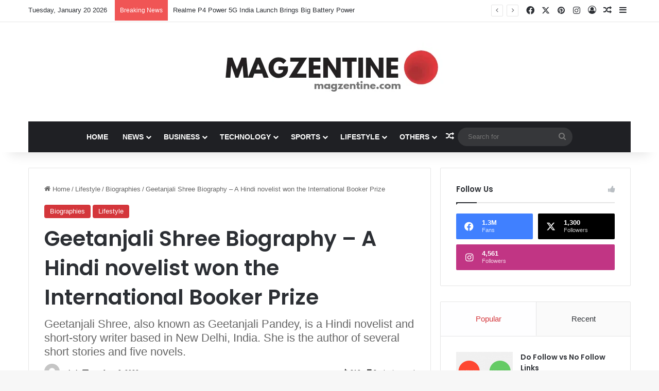

--- FILE ---
content_type: text/html; charset=UTF-8
request_url: https://magzentine.com/geetanjali-shree-biography-a-hindi-novelist-won-the-international-booker-prize/
body_size: 27851
content:
<!DOCTYPE html>
<html lang="en-US" class="" data-skin="light">
<head><style>img.lazy{min-height:1px}</style><link href="https://magzentine.com/wp-content/plugins/w3-total-cache/pub/js/lazyload.min.js" as="script">
	<meta charset="UTF-8" />
	<link rel="profile" href="https://gmpg.org/xfn/11" />
	
<meta http-equiv='x-dns-prefetch-control' content='on'>
<link rel='dns-prefetch' href='//cdnjs.cloudflare.com' />
<link rel='dns-prefetch' href='//ajax.googleapis.com' />
<link rel='dns-prefetch' href='//fonts.googleapis.com' />
<link rel='dns-prefetch' href='//fonts.gstatic.com' />
<link rel='dns-prefetch' href='//s.gravatar.com' />
<link rel='dns-prefetch' href='//www.google-analytics.com' />
<link rel='preload' as='script' href='https://ajax.googleapis.com/ajax/libs/webfont/1/webfont.js'>
<meta name='robots' content='index, follow, max-image-preview:large, max-snippet:-1, max-video-preview:-1' />

	<!-- This site is optimized with the Yoast SEO plugin v26.6 - https://yoast.com/wordpress/plugins/seo/ -->
	<title>Geetanjali Shree Biography - Hindi novelist won International Booker Prize</title>
	<meta name="description" content="Geetanjali Shree Biography, also known as Geetanjali Pandey, is a Hindi novelist and short-story writer based in New Delhi, India." />
	<link rel="canonical" href="https://magzentine.com/geetanjali-shree-biography-a-hindi-novelist-won-the-international-booker-prize/" />
	<meta property="og:locale" content="en_US" />
	<meta property="og:type" content="article" />
	<meta property="og:title" content="Geetanjali Shree Biography - Hindi novelist won International Booker Prize" />
	<meta property="og:description" content="Geetanjali Shree Biography, also known as Geetanjali Pandey, is a Hindi novelist and short-story writer based in New Delhi, India." />
	<meta property="og:url" content="https://magzentine.com/geetanjali-shree-biography-a-hindi-novelist-won-the-international-booker-prize/" />
	<meta property="og:site_name" content="Magzentine | Gateway to best News and Articles" />
	<meta property="article:published_time" content="2022-06-03T09:26:05+00:00" />
	<meta property="article:modified_time" content="2024-05-23T05:45:39+00:00" />
	<meta property="og:image" content="https://magzentine.com/wp-content/uploads/2022/06/Geetanjali-Shree-Author-1.jpg" />
	<meta property="og:image:width" content="1240" />
	<meta property="og:image:height" content="821" />
	<meta property="og:image:type" content="image/jpeg" />
	<meta name="author" content="admin" />
	<meta name="twitter:card" content="summary_large_image" />
	<meta name="twitter:label1" content="Written by" />
	<meta name="twitter:data1" content="admin" />
	<meta name="twitter:label2" content="Est. reading time" />
	<meta name="twitter:data2" content="4 minutes" />
	<script type="application/ld+json" class="yoast-schema-graph">{"@context":"https://schema.org","@graph":[{"@type":"Article","@id":"https://magzentine.com/geetanjali-shree-biography-a-hindi-novelist-won-the-international-booker-prize/#article","isPartOf":{"@id":"https://magzentine.com/geetanjali-shree-biography-a-hindi-novelist-won-the-international-booker-prize/"},"author":{"name":"admin","@id":"https://magzentine.com/#/schema/person/80fc5e116e007f897289e75fd1c07604"},"headline":"Geetanjali Shree Biography &#8211; A Hindi novelist won the International Booker Prize","datePublished":"2022-06-03T09:26:05+00:00","dateModified":"2024-05-23T05:45:39+00:00","mainEntityOfPage":{"@id":"https://magzentine.com/geetanjali-shree-biography-a-hindi-novelist-won-the-international-booker-prize/"},"wordCount":673,"publisher":{"@id":"https://magzentine.com/#organization"},"image":{"@id":"https://magzentine.com/geetanjali-shree-biography-a-hindi-novelist-won-the-international-booker-prize/#primaryimage"},"thumbnailUrl":"https://magzentine.com/wp-content/uploads/2022/06/Geetanjali-Shree-Author-1.jpg","keywords":["Biography of Geetanjali Shree","Geetanjali Shree","Geetanjali Shree Age","Geetanjali Shree Biography","Geetanjali Shree Books","Geetanjali Shree Children","Geetanjali Shree Family","Geetanjali Shree Height","Geetanjali Shree Husband","Geetanjali Shree Images","Geetanjali Shree Instagram","Geetanjali Shree Net Worth","Geetanjali Shree Pictures","Geetanjali Shree Salary","Geetanjali Shree Spouse","Geetanjali Shree Weight","International Booker"],"articleSection":["Biographies","Lifestyle"],"inLanguage":"en-US"},{"@type":"WebPage","@id":"https://magzentine.com/geetanjali-shree-biography-a-hindi-novelist-won-the-international-booker-prize/","url":"https://magzentine.com/geetanjali-shree-biography-a-hindi-novelist-won-the-international-booker-prize/","name":"Geetanjali Shree Biography - Hindi novelist won International Booker Prize","isPartOf":{"@id":"https://magzentine.com/#website"},"primaryImageOfPage":{"@id":"https://magzentine.com/geetanjali-shree-biography-a-hindi-novelist-won-the-international-booker-prize/#primaryimage"},"image":{"@id":"https://magzentine.com/geetanjali-shree-biography-a-hindi-novelist-won-the-international-booker-prize/#primaryimage"},"thumbnailUrl":"https://magzentine.com/wp-content/uploads/2022/06/Geetanjali-Shree-Author-1.jpg","datePublished":"2022-06-03T09:26:05+00:00","dateModified":"2024-05-23T05:45:39+00:00","description":"Geetanjali Shree Biography, also known as Geetanjali Pandey, is a Hindi novelist and short-story writer based in New Delhi, India.","breadcrumb":{"@id":"https://magzentine.com/geetanjali-shree-biography-a-hindi-novelist-won-the-international-booker-prize/#breadcrumb"},"inLanguage":"en-US","potentialAction":[{"@type":"ReadAction","target":["https://magzentine.com/geetanjali-shree-biography-a-hindi-novelist-won-the-international-booker-prize/"]}]},{"@type":"ImageObject","inLanguage":"en-US","@id":"https://magzentine.com/geetanjali-shree-biography-a-hindi-novelist-won-the-international-booker-prize/#primaryimage","url":"https://magzentine.com/wp-content/uploads/2022/06/Geetanjali-Shree-Author-1.jpg","contentUrl":"https://magzentine.com/wp-content/uploads/2022/06/Geetanjali-Shree-Author-1.jpg","width":1240,"height":821,"caption":"Geetanjali Shree Biography"},{"@type":"BreadcrumbList","@id":"https://magzentine.com/geetanjali-shree-biography-a-hindi-novelist-won-the-international-booker-prize/#breadcrumb","itemListElement":[{"@type":"ListItem","position":1,"name":"Home","item":"https://magzentine.com/"},{"@type":"ListItem","position":2,"name":"Lifestyle","item":"https://magzentine.com/category/lifestyle/"},{"@type":"ListItem","position":3,"name":"Biographies","item":"https://magzentine.com/category/lifestyle/biographies/"},{"@type":"ListItem","position":4,"name":"Geetanjali Shree Biography &#8211; A Hindi novelist won the International Booker Prize"}]},{"@type":"WebSite","@id":"https://magzentine.com/#website","url":"https://magzentine.com/","name":"Magzentine","description":"","publisher":{"@id":"https://magzentine.com/#organization"},"potentialAction":[{"@type":"SearchAction","target":{"@type":"EntryPoint","urlTemplate":"https://magzentine.com/?s={search_term_string}"},"query-input":{"@type":"PropertyValueSpecification","valueRequired":true,"valueName":"search_term_string"}}],"inLanguage":"en-US"},{"@type":"Organization","@id":"https://magzentine.com/#organization","name":"Magzentine","url":"https://magzentine.com/","logo":{"@type":"ImageObject","inLanguage":"en-US","@id":"https://magzentine.com/#/schema/logo/image/","url":"https://magzentine.com/wp-content/uploads/2024/05/Magzentine.webp","contentUrl":"https://magzentine.com/wp-content/uploads/2024/05/Magzentine.webp","width":441,"height":113,"caption":"Magzentine"},"image":{"@id":"https://magzentine.com/#/schema/logo/image/"}},{"@type":"Person","@id":"https://magzentine.com/#/schema/person/80fc5e116e007f897289e75fd1c07604","name":"admin","image":{"@type":"ImageObject","inLanguage":"en-US","@id":"https://magzentine.com/#/schema/person/image/","url":"https://secure.gravatar.com/avatar/f4b145ed3aa560ddb493c57ab8683021409eea655e42d2e19634db3b92a863b9?s=96&d=mm&r=g","contentUrl":"https://secure.gravatar.com/avatar/f4b145ed3aa560ddb493c57ab8683021409eea655e42d2e19634db3b92a863b9?s=96&d=mm&r=g","caption":"admin"},"sameAs":["https://magzentine.com"],"url":"https://magzentine.com/author/admin/"}]}</script>
	<!-- / Yoast SEO plugin. -->


<link rel='dns-prefetch' href='//www.google.com' />
<link rel="alternate" type="application/rss+xml" title="Magzentine | Gateway to best News and Articles &raquo; Feed" href="https://magzentine.com/feed/" />
<link rel="alternate" type="application/rss+xml" title="Magzentine | Gateway to best News and Articles &raquo; Comments Feed" href="https://magzentine.com/comments/feed/" />
<link rel="alternate" type="application/rss+xml" title="Magzentine | Gateway to best News and Articles &raquo; Geetanjali Shree Biography &#8211; A Hindi novelist won the International Booker Prize Comments Feed" href="https://magzentine.com/geetanjali-shree-biography-a-hindi-novelist-won-the-international-booker-prize/feed/" />

		<style type="text/css">
			:root{				
			--tie-preset-gradient-1: linear-gradient(135deg, rgba(6, 147, 227, 1) 0%, rgb(155, 81, 224) 100%);
			--tie-preset-gradient-2: linear-gradient(135deg, rgb(122, 220, 180) 0%, rgb(0, 208, 130) 100%);
			--tie-preset-gradient-3: linear-gradient(135deg, rgba(252, 185, 0, 1) 0%, rgba(255, 105, 0, 1) 100%);
			--tie-preset-gradient-4: linear-gradient(135deg, rgba(255, 105, 0, 1) 0%, rgb(207, 46, 46) 100%);
			--tie-preset-gradient-5: linear-gradient(135deg, rgb(238, 238, 238) 0%, rgb(169, 184, 195) 100%);
			--tie-preset-gradient-6: linear-gradient(135deg, rgb(74, 234, 220) 0%, rgb(151, 120, 209) 20%, rgb(207, 42, 186) 40%, rgb(238, 44, 130) 60%, rgb(251, 105, 98) 80%, rgb(254, 248, 76) 100%);
			--tie-preset-gradient-7: linear-gradient(135deg, rgb(255, 206, 236) 0%, rgb(152, 150, 240) 100%);
			--tie-preset-gradient-8: linear-gradient(135deg, rgb(254, 205, 165) 0%, rgb(254, 45, 45) 50%, rgb(107, 0, 62) 100%);
			--tie-preset-gradient-9: linear-gradient(135deg, rgb(255, 203, 112) 0%, rgb(199, 81, 192) 50%, rgb(65, 88, 208) 100%);
			--tie-preset-gradient-10: linear-gradient(135deg, rgb(255, 245, 203) 0%, rgb(182, 227, 212) 50%, rgb(51, 167, 181) 100%);
			--tie-preset-gradient-11: linear-gradient(135deg, rgb(202, 248, 128) 0%, rgb(113, 206, 126) 100%);
			--tie-preset-gradient-12: linear-gradient(135deg, rgb(2, 3, 129) 0%, rgb(40, 116, 252) 100%);
			--tie-preset-gradient-13: linear-gradient(135deg, #4D34FA, #ad34fa);
			--tie-preset-gradient-14: linear-gradient(135deg, #0057FF, #31B5FF);
			--tie-preset-gradient-15: linear-gradient(135deg, #FF007A, #FF81BD);
			--tie-preset-gradient-16: linear-gradient(135deg, #14111E, #4B4462);
			--tie-preset-gradient-17: linear-gradient(135deg, #F32758, #FFC581);

			
					--main-nav-background: #1f2024;
					--main-nav-secondry-background: rgba(0,0,0,0.2);
					--main-nav-primary-color: #0088ff;
					--main-nav-contrast-primary-color: #FFFFFF;
					--main-nav-text-color: #FFFFFF;
					--main-nav-secondry-text-color: rgba(225,255,255,0.5);
					--main-nav-main-border-color: rgba(255,255,255,0.07);
					--main-nav-secondry-border-color: rgba(255,255,255,0.04);
				--tie-buttons-color: #d4363b;--tie-buttons-text: #ffffff;--tie-buttons-hover-color: #a20409;--tie-buttons-hover-text: #FFFFFF;
			}
		</style>
	<link rel="alternate" title="oEmbed (JSON)" type="application/json+oembed" href="https://magzentine.com/wp-json/oembed/1.0/embed?url=https%3A%2F%2Fmagzentine.com%2Fgeetanjali-shree-biography-a-hindi-novelist-won-the-international-booker-prize%2F" />
<link rel="alternate" title="oEmbed (XML)" type="text/xml+oembed" href="https://magzentine.com/wp-json/oembed/1.0/embed?url=https%3A%2F%2Fmagzentine.com%2Fgeetanjali-shree-biography-a-hindi-novelist-won-the-international-booker-prize%2F&#038;format=xml" />
<meta name="viewport" content="width=device-width, initial-scale=1.0" /><style id='wp-img-auto-sizes-contain-inline-css' type='text/css'>
img:is([sizes=auto i],[sizes^="auto," i]){contain-intrinsic-size:3000px 1500px}
/*# sourceURL=wp-img-auto-sizes-contain-inline-css */
</style>
<link rel='stylesheet' id='taqyeem-buttons-style-css' href='https://magzentine.com/wp-content/plugins/taqyeem-buttons/assets/style.css?ver=6.9' type='text/css' media='all' />
<link rel='stylesheet' id='tie-css-base-css' href='https://magzentine.com/wp-content/themes/jannah/assets/css/base.min.css?ver=7.6.4' type='text/css' media='all' />
<link rel='stylesheet' id='tie-css-styles-css' href='https://magzentine.com/wp-content/themes/jannah/assets/css/style.min.css?ver=7.6.4' type='text/css' media='all' />
<link rel='stylesheet' id='tie-css-widgets-css' href='https://magzentine.com/wp-content/themes/jannah/assets/css/widgets.min.css?ver=7.6.4' type='text/css' media='all' />
<link rel='stylesheet' id='tie-css-helpers-css' href='https://magzentine.com/wp-content/themes/jannah/assets/css/helpers.min.css?ver=7.6.4' type='text/css' media='all' />
<link rel='stylesheet' id='tie-fontawesome5-css' href='https://magzentine.com/wp-content/themes/jannah/assets/css/fontawesome.css?ver=7.6.4' type='text/css' media='all' />
<link rel='stylesheet' id='tie-css-ilightbox-css' href='https://magzentine.com/wp-content/themes/jannah/assets/ilightbox/dark-skin/skin.css?ver=7.6.4' type='text/css' media='all' />
<link rel='stylesheet' id='tie-css-shortcodes-css' href='https://magzentine.com/wp-content/themes/jannah/assets/css/plugins/shortcodes.min.css?ver=7.6.4' type='text/css' media='all' />
<link rel='stylesheet' id='tie-css-single-css' href='https://magzentine.com/wp-content/themes/jannah/assets/css/single.min.css?ver=7.6.4' type='text/css' media='all' />
<link rel='stylesheet' id='tie-css-print-css' href='https://magzentine.com/wp-content/themes/jannah/assets/css/print.css?ver=7.6.4' type='text/css' media='print' />
<link rel='stylesheet' id='taqyeem-styles-css' href='https://magzentine.com/wp-content/themes/jannah/assets/css/plugins/taqyeem.min.css?ver=7.6.4' type='text/css' media='all' />
<link rel='stylesheet' id='tie-theme-child-css-css' href='https://magzentine.com/wp-content/themes/jannah-child/style.css?ver=6.9' type='text/css' media='all' />
<style id='tie-theme-child-css-inline-css' type='text/css'>
.wf-active .logo-text,.wf-active h1,.wf-active h2,.wf-active h3,.wf-active h4,.wf-active h5,.wf-active h6,.wf-active .the-subtitle{font-family: 'Poppins';}#main-nav .main-menu > ul > li > a{text-transform: uppercase;}:root:root{--brand-color: #d4363b;--dark-brand-color: #a20409;--bright-color: #FFFFFF;--base-color: #2c2f34;}#reading-position-indicator{box-shadow: 0 0 10px rgba( 212,54,59,0.7);}:root:root{--brand-color: #d4363b;--dark-brand-color: #a20409;--bright-color: #FFFFFF;--base-color: #2c2f34;}#reading-position-indicator{box-shadow: 0 0 10px rgba( 212,54,59,0.7);}a:hover,body .entry a:hover,.dark-skin body .entry a:hover,.comment-list .comment-content a:hover{color: #d4363b;}.main-nav,.search-in-main-nav{--main-nav-primary-color: #d4363b;--tie-buttons-color: #d4363b;--tie-buttons-border-color: #d4363b;--tie-buttons-text: #FFFFFF;--tie-buttons-hover-color: #b6181d;}#main-nav .mega-links-head:after,#main-nav .cats-horizontal a.is-active,#main-nav .cats-horizontal a:hover,#main-nav .spinner > div{background-color: #d4363b;}#main-nav .menu ul li:hover > a,#main-nav .menu ul li.current-menu-item:not(.mega-link-column) > a,#main-nav .components a:hover,#main-nav .components > li:hover > a,#main-nav #search-submit:hover,#main-nav .cats-vertical a.is-active,#main-nav .cats-vertical a:hover,#main-nav .mega-menu .post-meta a:hover,#main-nav .mega-menu .post-box-title a:hover,#autocomplete-suggestions.search-in-main-nav a:hover,#main-nav .spinner-circle:after{color: #d4363b;}#main-nav .menu > li.tie-current-menu > a,#main-nav .menu > li:hover > a,.theme-header #main-nav .mega-menu .cats-horizontal a.is-active,.theme-header #main-nav .mega-menu .cats-horizontal a:hover{color: #FFFFFF;}#main-nav .menu > li.tie-current-menu > a:before,#main-nav .menu > li:hover > a:before{border-top-color: #FFFFFF;}#the-post .entry-content a:not(.shortc-button){color: #d4363b !important;}a#go-to-top{background-color: #d4363b;}a#go-to-top{color: #ffffff;}.tie-cat-87375,.tie-cat-item-87375 > span{background-color:#e67e22 !important;color:#FFFFFF !important;}.tie-cat-87375:after{border-top-color:#e67e22 !important;}.tie-cat-87375:hover{background-color:#c86004 !important;}.tie-cat-87375:hover:after{border-top-color:#c86004 !important;}.tie-cat-11,.tie-cat-item-11 > span{background-color:#2ecc71 !important;color:#FFFFFF !important;}.tie-cat-11:after{border-top-color:#2ecc71 !important;}.tie-cat-11:hover{background-color:#10ae53 !important;}.tie-cat-11:hover:after{border-top-color:#10ae53 !important;}.tie-cat-86167,.tie-cat-item-86167 > span{background-color:#9b59b6 !important;color:#FFFFFF !important;}.tie-cat-86167:after{border-top-color:#9b59b6 !important;}.tie-cat-86167:hover{background-color:#7d3b98 !important;}.tie-cat-86167:hover:after{border-top-color:#7d3b98 !important;}.tie-cat-87376,.tie-cat-item-87376 > span{background-color:#34495e !important;color:#FFFFFF !important;}.tie-cat-87376:after{border-top-color:#34495e !important;}.tie-cat-87376:hover{background-color:#162b40 !important;}.tie-cat-87376:hover:after{border-top-color:#162b40 !important;}.tie-cat-2172,.tie-cat-item-2172 > span{background-color:#795548 !important;color:#FFFFFF !important;}.tie-cat-2172:after{border-top-color:#795548 !important;}.tie-cat-2172:hover{background-color:#5b372a !important;}.tie-cat-2172:hover:after{border-top-color:#5b372a !important;}.tie-cat-87377,.tie-cat-item-87377 > span{background-color:#4CAF50 !important;color:#FFFFFF !important;}.tie-cat-87377:after{border-top-color:#4CAF50 !important;}.tie-cat-87377:hover{background-color:#2e9132 !important;}.tie-cat-87377:hover:after{border-top-color:#2e9132 !important;}@media (max-width: 991px){.side-aside.normal-side{background: #d4363b;background: -webkit-linear-gradient(135deg,#734a6c,#d4363b );background: -moz-linear-gradient(135deg,#734a6c,#d4363b );background: -o-linear-gradient(135deg,#734a6c,#d4363b );background: linear-gradient(135deg,#d4363b,#734a6c );}}.tie-insta-header {margin-bottom: 15px;}.tie-insta-avatar a {width: 70px;height: 70px;display: block;position: relative;float: left;margin-right: 15px;margin-bottom: 15px;}.tie-insta-avatar a:before {content: "";position: absolute;width: calc(100% + 6px);height: calc(100% + 6px);left: -3px;top: -3px;border-radius: 50%;background: #d6249f;background: radial-gradient(circle at 30% 107%,#fdf497 0%,#fdf497 5%,#fd5949 45%,#d6249f 60%,#285AEB 90%);}.tie-insta-avatar a:after {position: absolute;content: "";width: calc(100% + 3px);height: calc(100% + 3px);left: -2px;top: -2px;border-radius: 50%;background: #fff;}.dark-skin .tie-insta-avatar a:after {background: #27292d;}.tie-insta-avatar img {border-radius: 50%;position: relative;z-index: 2;transition: all 0.25s;}.tie-insta-avatar img:hover {box-shadow: 0px 0px 15px 0 #6b54c6;}.tie-insta-info {font-size: 1.3em;font-weight: bold;margin-bottom: 5px;}
/*# sourceURL=tie-theme-child-css-inline-css */
</style>
<script type="text/javascript" src="https://magzentine.com/wp-includes/js/jquery/jquery.min.js?ver=3.7.1" id="jquery-core-js"></script>
<link rel="https://api.w.org/" href="https://magzentine.com/wp-json/" /><link rel="alternate" title="JSON" type="application/json" href="https://magzentine.com/wp-json/wp/v2/posts/75519" /><link rel="EditURI" type="application/rsd+xml" title="RSD" href="https://magzentine.com/xmlrpc.php?rsd" />
<meta name="generator" content="WordPress 6.9" />
<link rel='shortlink' href='https://magzentine.com/?p=75519' />
<script type='text/javascript'>
/* <![CDATA[ */
var taqyeem = {"ajaxurl":"https://magzentine.com/wp-admin/admin-ajax.php" , "your_rating":"Your Rating:"};
/* ]]> */
</script>

<meta http-equiv="X-UA-Compatible" content="IE=edge">
<link rel="icon" href="https://magzentine.com/wp-content/uploads/2024/02/cropped-Untitled-1-32x32.webp" sizes="32x32" />
<link rel="icon" href="https://magzentine.com/wp-content/uploads/2024/02/cropped-Untitled-1-192x192.webp" sizes="192x192" />
<link rel="apple-touch-icon" href="https://magzentine.com/wp-content/uploads/2024/02/cropped-Untitled-1-180x180.webp" />
<meta name="msapplication-TileImage" content="https://magzentine.com/wp-content/uploads/2024/02/cropped-Untitled-1-270x270.webp" />
		<style type="text/css" id="wp-custom-css">
			img.image.wp-image-155088.attachment-medium.size-medium {
    margin-left: 0px;
}
div#add-comment-block
{
	display:none;
}
.dark-skin .solid-social-icons .social-link {
    background-color: #27292d !important;
    border-color: #27292d;
    border-radius: 100px;
}		</style>
						<style type="text/css" id="c4wp-checkout-css">
					.woocommerce-checkout .c4wp_captcha_field {
						margin-bottom: 10px;
						margin-top: 15px;
						position: relative;
						display: inline-block;
					}
				</style>
							<style type="text/css" id="c4wp-v3-lp-form-css">
				.login #login, .login #lostpasswordform {
					min-width: 350px !important;
				}
				.wpforms-field-c4wp iframe {
					width: 100% !important;
				}
			</style>
			
<!-- Google tag (gtag.js) -->
<script async src="https://www.googletagmanager.com/gtag/js?id=G-L6XLWN6BCD"></script>
<script>
  window.dataLayer = window.dataLayer || [];
  function gtag(){dataLayer.push(arguments);}
  gtag('js', new Date());

  gtag('config', 'G-L6XLWN6BCD');
</script>
<style id='global-styles-inline-css' type='text/css'>
:root{--wp--preset--aspect-ratio--square: 1;--wp--preset--aspect-ratio--4-3: 4/3;--wp--preset--aspect-ratio--3-4: 3/4;--wp--preset--aspect-ratio--3-2: 3/2;--wp--preset--aspect-ratio--2-3: 2/3;--wp--preset--aspect-ratio--16-9: 16/9;--wp--preset--aspect-ratio--9-16: 9/16;--wp--preset--color--black: #000000;--wp--preset--color--cyan-bluish-gray: #abb8c3;--wp--preset--color--white: #ffffff;--wp--preset--color--pale-pink: #f78da7;--wp--preset--color--vivid-red: #cf2e2e;--wp--preset--color--luminous-vivid-orange: #ff6900;--wp--preset--color--luminous-vivid-amber: #fcb900;--wp--preset--color--light-green-cyan: #7bdcb5;--wp--preset--color--vivid-green-cyan: #00d084;--wp--preset--color--pale-cyan-blue: #8ed1fc;--wp--preset--color--vivid-cyan-blue: #0693e3;--wp--preset--color--vivid-purple: #9b51e0;--wp--preset--color--global-color: #d4363b;--wp--preset--gradient--vivid-cyan-blue-to-vivid-purple: linear-gradient(135deg,rgb(6,147,227) 0%,rgb(155,81,224) 100%);--wp--preset--gradient--light-green-cyan-to-vivid-green-cyan: linear-gradient(135deg,rgb(122,220,180) 0%,rgb(0,208,130) 100%);--wp--preset--gradient--luminous-vivid-amber-to-luminous-vivid-orange: linear-gradient(135deg,rgb(252,185,0) 0%,rgb(255,105,0) 100%);--wp--preset--gradient--luminous-vivid-orange-to-vivid-red: linear-gradient(135deg,rgb(255,105,0) 0%,rgb(207,46,46) 100%);--wp--preset--gradient--very-light-gray-to-cyan-bluish-gray: linear-gradient(135deg,rgb(238,238,238) 0%,rgb(169,184,195) 100%);--wp--preset--gradient--cool-to-warm-spectrum: linear-gradient(135deg,rgb(74,234,220) 0%,rgb(151,120,209) 20%,rgb(207,42,186) 40%,rgb(238,44,130) 60%,rgb(251,105,98) 80%,rgb(254,248,76) 100%);--wp--preset--gradient--blush-light-purple: linear-gradient(135deg,rgb(255,206,236) 0%,rgb(152,150,240) 100%);--wp--preset--gradient--blush-bordeaux: linear-gradient(135deg,rgb(254,205,165) 0%,rgb(254,45,45) 50%,rgb(107,0,62) 100%);--wp--preset--gradient--luminous-dusk: linear-gradient(135deg,rgb(255,203,112) 0%,rgb(199,81,192) 50%,rgb(65,88,208) 100%);--wp--preset--gradient--pale-ocean: linear-gradient(135deg,rgb(255,245,203) 0%,rgb(182,227,212) 50%,rgb(51,167,181) 100%);--wp--preset--gradient--electric-grass: linear-gradient(135deg,rgb(202,248,128) 0%,rgb(113,206,126) 100%);--wp--preset--gradient--midnight: linear-gradient(135deg,rgb(2,3,129) 0%,rgb(40,116,252) 100%);--wp--preset--font-size--small: 13px;--wp--preset--font-size--medium: 20px;--wp--preset--font-size--large: 36px;--wp--preset--font-size--x-large: 42px;--wp--preset--spacing--20: 0.44rem;--wp--preset--spacing--30: 0.67rem;--wp--preset--spacing--40: 1rem;--wp--preset--spacing--50: 1.5rem;--wp--preset--spacing--60: 2.25rem;--wp--preset--spacing--70: 3.38rem;--wp--preset--spacing--80: 5.06rem;--wp--preset--shadow--natural: 6px 6px 9px rgba(0, 0, 0, 0.2);--wp--preset--shadow--deep: 12px 12px 50px rgba(0, 0, 0, 0.4);--wp--preset--shadow--sharp: 6px 6px 0px rgba(0, 0, 0, 0.2);--wp--preset--shadow--outlined: 6px 6px 0px -3px rgb(255, 255, 255), 6px 6px rgb(0, 0, 0);--wp--preset--shadow--crisp: 6px 6px 0px rgb(0, 0, 0);}:where(.is-layout-flex){gap: 0.5em;}:where(.is-layout-grid){gap: 0.5em;}body .is-layout-flex{display: flex;}.is-layout-flex{flex-wrap: wrap;align-items: center;}.is-layout-flex > :is(*, div){margin: 0;}body .is-layout-grid{display: grid;}.is-layout-grid > :is(*, div){margin: 0;}:where(.wp-block-columns.is-layout-flex){gap: 2em;}:where(.wp-block-columns.is-layout-grid){gap: 2em;}:where(.wp-block-post-template.is-layout-flex){gap: 1.25em;}:where(.wp-block-post-template.is-layout-grid){gap: 1.25em;}.has-black-color{color: var(--wp--preset--color--black) !important;}.has-cyan-bluish-gray-color{color: var(--wp--preset--color--cyan-bluish-gray) !important;}.has-white-color{color: var(--wp--preset--color--white) !important;}.has-pale-pink-color{color: var(--wp--preset--color--pale-pink) !important;}.has-vivid-red-color{color: var(--wp--preset--color--vivid-red) !important;}.has-luminous-vivid-orange-color{color: var(--wp--preset--color--luminous-vivid-orange) !important;}.has-luminous-vivid-amber-color{color: var(--wp--preset--color--luminous-vivid-amber) !important;}.has-light-green-cyan-color{color: var(--wp--preset--color--light-green-cyan) !important;}.has-vivid-green-cyan-color{color: var(--wp--preset--color--vivid-green-cyan) !important;}.has-pale-cyan-blue-color{color: var(--wp--preset--color--pale-cyan-blue) !important;}.has-vivid-cyan-blue-color{color: var(--wp--preset--color--vivid-cyan-blue) !important;}.has-vivid-purple-color{color: var(--wp--preset--color--vivid-purple) !important;}.has-black-background-color{background-color: var(--wp--preset--color--black) !important;}.has-cyan-bluish-gray-background-color{background-color: var(--wp--preset--color--cyan-bluish-gray) !important;}.has-white-background-color{background-color: var(--wp--preset--color--white) !important;}.has-pale-pink-background-color{background-color: var(--wp--preset--color--pale-pink) !important;}.has-vivid-red-background-color{background-color: var(--wp--preset--color--vivid-red) !important;}.has-luminous-vivid-orange-background-color{background-color: var(--wp--preset--color--luminous-vivid-orange) !important;}.has-luminous-vivid-amber-background-color{background-color: var(--wp--preset--color--luminous-vivid-amber) !important;}.has-light-green-cyan-background-color{background-color: var(--wp--preset--color--light-green-cyan) !important;}.has-vivid-green-cyan-background-color{background-color: var(--wp--preset--color--vivid-green-cyan) !important;}.has-pale-cyan-blue-background-color{background-color: var(--wp--preset--color--pale-cyan-blue) !important;}.has-vivid-cyan-blue-background-color{background-color: var(--wp--preset--color--vivid-cyan-blue) !important;}.has-vivid-purple-background-color{background-color: var(--wp--preset--color--vivid-purple) !important;}.has-black-border-color{border-color: var(--wp--preset--color--black) !important;}.has-cyan-bluish-gray-border-color{border-color: var(--wp--preset--color--cyan-bluish-gray) !important;}.has-white-border-color{border-color: var(--wp--preset--color--white) !important;}.has-pale-pink-border-color{border-color: var(--wp--preset--color--pale-pink) !important;}.has-vivid-red-border-color{border-color: var(--wp--preset--color--vivid-red) !important;}.has-luminous-vivid-orange-border-color{border-color: var(--wp--preset--color--luminous-vivid-orange) !important;}.has-luminous-vivid-amber-border-color{border-color: var(--wp--preset--color--luminous-vivid-amber) !important;}.has-light-green-cyan-border-color{border-color: var(--wp--preset--color--light-green-cyan) !important;}.has-vivid-green-cyan-border-color{border-color: var(--wp--preset--color--vivid-green-cyan) !important;}.has-pale-cyan-blue-border-color{border-color: var(--wp--preset--color--pale-cyan-blue) !important;}.has-vivid-cyan-blue-border-color{border-color: var(--wp--preset--color--vivid-cyan-blue) !important;}.has-vivid-purple-border-color{border-color: var(--wp--preset--color--vivid-purple) !important;}.has-vivid-cyan-blue-to-vivid-purple-gradient-background{background: var(--wp--preset--gradient--vivid-cyan-blue-to-vivid-purple) !important;}.has-light-green-cyan-to-vivid-green-cyan-gradient-background{background: var(--wp--preset--gradient--light-green-cyan-to-vivid-green-cyan) !important;}.has-luminous-vivid-amber-to-luminous-vivid-orange-gradient-background{background: var(--wp--preset--gradient--luminous-vivid-amber-to-luminous-vivid-orange) !important;}.has-luminous-vivid-orange-to-vivid-red-gradient-background{background: var(--wp--preset--gradient--luminous-vivid-orange-to-vivid-red) !important;}.has-very-light-gray-to-cyan-bluish-gray-gradient-background{background: var(--wp--preset--gradient--very-light-gray-to-cyan-bluish-gray) !important;}.has-cool-to-warm-spectrum-gradient-background{background: var(--wp--preset--gradient--cool-to-warm-spectrum) !important;}.has-blush-light-purple-gradient-background{background: var(--wp--preset--gradient--blush-light-purple) !important;}.has-blush-bordeaux-gradient-background{background: var(--wp--preset--gradient--blush-bordeaux) !important;}.has-luminous-dusk-gradient-background{background: var(--wp--preset--gradient--luminous-dusk) !important;}.has-pale-ocean-gradient-background{background: var(--wp--preset--gradient--pale-ocean) !important;}.has-electric-grass-gradient-background{background: var(--wp--preset--gradient--electric-grass) !important;}.has-midnight-gradient-background{background: var(--wp--preset--gradient--midnight) !important;}.has-small-font-size{font-size: var(--wp--preset--font-size--small) !important;}.has-medium-font-size{font-size: var(--wp--preset--font-size--medium) !important;}.has-large-font-size{font-size: var(--wp--preset--font-size--large) !important;}.has-x-large-font-size{font-size: var(--wp--preset--font-size--x-large) !important;}
/*# sourceURL=global-styles-inline-css */
</style>
</head>

<body id="tie-body" class="wp-singular post-template-default single single-post postid-75519 single-format-standard wp-custom-logo wp-theme-jannah wp-child-theme-jannah-child tie-no-js wrapper-has-shadow block-head-1 magazine1 is-thumb-overlay-disabled is-desktop is-header-layout-2 sidebar-right has-sidebar post-layout-1 narrow-title-narrow-media is-standard-format has-mobile-share hide_share_post_top hide_share_post_bottom">



<div class="background-overlay">

	<div id="tie-container" class="site tie-container">

		
		<div id="tie-wrapper">
			
<header id="theme-header" class="theme-header header-layout-2 main-nav-dark main-nav-default-dark main-nav-below main-nav-boxed no-stream-item top-nav-active top-nav-light top-nav-default-light top-nav-above has-shadow has-normal-width-logo has-custom-sticky-logo mobile-header-default">
	
<nav id="top-nav"  class="has-date-breaking-components top-nav header-nav has-breaking-news" aria-label="Secondary Navigation">
	<div class="container">
		<div class="topbar-wrapper">

			
					<div class="topbar-today-date">
						Tuesday, January 20 2026					</div>
					
			<div class="tie-alignleft">
				
<div class="breaking controls-is-active">

	<span class="breaking-title">
		<span class="tie-icon-bolt breaking-icon" aria-hidden="true"></span>
		<span class="breaking-title-text">Breaking News</span>
	</span>

	<ul id="breaking-news-in-header" class="breaking-news" data-type="reveal" data-arrows="true">

		
							<li class="news-item">
								<a href="https://magzentine.com/realme-p4-power-5g-india-launch-brings-big-battery-power/">Realme P4 Power 5G India Launch Brings Big Battery Power</a>
							</li>

							
							<li class="news-item">
								<a href="https://magzentine.com/australian-open-2026-updates-schedule-draw-prize-money/">Australian Open 2026 Updates: Schedule, Draw, Prize Money</a>
							</li>

							
							<li class="news-item">
								<a href="https://magzentine.com/track-immigrant-visas-today-latest-updates-your-next-steps/">Track Immigrant Visas Today: Latest Updates &#038; Your Next Steps</a>
							</li>

							
							<li class="news-item">
								<a href="https://magzentine.com/iran-us-conflict-update-tensions-surge-amid-protests-military-moves/">Iran-US Conflict Update: Tensions Surge Amid Protests &#038; Military Moves</a>
							</li>

							
							<li class="news-item">
								<a href="https://magzentine.com/delhi-temperature-today-bitter-cold-grips-the-capital/">Delhi Temperature Today: Bitter Cold Grips the Capital</a>
							</li>

							
							<li class="news-item">
								<a href="https://magzentine.com/tracking-doraemons-new-era-latest-news-movies-and-rumors/">Tracking Doraemon’s New Era: Latest News, Movies and Rumors</a>
							</li>

							
							<li class="news-item">
								<a href="https://magzentine.com/the-raja-saab-sets-the-stage-for-a-big-pan-india-horror-comedy-hit/">The Raja Saab Sets the Stage for a Big Pan-India Horror-Comedy Hit</a>
							</li>

							
							<li class="news-item">
								<a href="https://magzentine.com/shreyas-iyer-indias-comeback-star-and-cricket-powerhouse/">Shreyas Iyer: India’s Comeback Star and Cricket Powerhouse</a>
							</li>

							
							<li class="news-item">
								<a href="https://magzentine.com/saurabh-dwivedis-exit-from-lallantop-a-turning-point-in-hindi-digital-news/">Saurabh Dwivedi’s Exit from Lallantop: a Turning Point in Hindi Digital News</a>
							</li>

							
							<li class="news-item">
								<a href="https://magzentine.com/sudha-chandran-shines-again-viral-devotion-new-public-spotlight/">Sudha Chandran Shines Again: Viral Devotion &#038; New Public Spotlight</a>
							</li>

							
	</ul>
</div><!-- #breaking /-->
			</div><!-- .tie-alignleft /-->

			<div class="tie-alignright">
				<ul class="components"> <li class="social-icons-item"><a class="social-link facebook-social-icon" rel="external noopener nofollow" target="_blank" href="https://www.facebook.com/magzentine"><span class="tie-social-icon tie-icon-facebook"></span><span class="screen-reader-text">Facebook</span></a></li><li class="social-icons-item"><a class="social-link twitter-social-icon" rel="external noopener nofollow" target="_blank" href="https://x.com/magzentine97776"><span class="tie-social-icon tie-icon-twitter"></span><span class="screen-reader-text">X</span></a></li><li class="social-icons-item"><a class="social-link pinterest-social-icon" rel="external noopener nofollow" target="_blank" href="https://pinterest.com/Magzentine"><span class="tie-social-icon tie-icon-pinterest"></span><span class="screen-reader-text">Pinterest</span></a></li><li class="social-icons-item"><a class="social-link instagram-social-icon" rel="external noopener nofollow" target="_blank" href="https://www.instagram.com/magzentine"><span class="tie-social-icon tie-icon-instagram"></span><span class="screen-reader-text">Instagram</span></a></li> 
	
		<li class=" popup-login-icon menu-item custom-menu-link">
			<a href="#" class="lgoin-btn tie-popup-trigger">
				<span class="tie-icon-author" aria-hidden="true"></span>
				<span class="screen-reader-text">Log In</span>			</a>
		</li>

				<li class="random-post-icon menu-item custom-menu-link">
		<a href="/geetanjali-shree-biography-a-hindi-novelist-won-the-international-booker-prize/?random-post=1" class="random-post" title="Random Article" rel="nofollow">
			<span class="tie-icon-random" aria-hidden="true"></span>
			<span class="screen-reader-text">Random Article</span>
		</a>
	</li>
		<li class="side-aside-nav-icon menu-item custom-menu-link">
		<a href="#">
			<span class="tie-icon-navicon" aria-hidden="true"></span>
			<span class="screen-reader-text">Sidebar</span>
		</a>
	</li>
	</ul><!-- Components -->			</div><!-- .tie-alignright /-->

		</div><!-- .topbar-wrapper /-->
	</div><!-- .container /-->
</nav><!-- #top-nav /-->

<div class="container header-container">
	<div class="tie-row logo-row">

		
		<div class="logo-wrapper">
			<div class="tie-col-md-4 logo-container clearfix">
				<div id="mobile-header-components-area_1" class="mobile-header-components"><ul class="components"><li class="mobile-component_menu custom-menu-link"><a href="#" id="mobile-menu-icon" class=""><span class="tie-mobile-menu-icon nav-icon is-layout-1"></span><span class="screen-reader-text">Menu</span></a></li></ul></div>
		<div id="logo" class="image-logo" >

			
			<a title="Magzentine | Gateway to best News and Articles" href="https://magzentine.com/">
				
				<picture class="tie-logo-default tie-logo-picture">
					<source class="tie-logo-source-default tie-logo-source" data-srcset="/wp-content/uploads/2024/12/Magzentine.webp" media="(max-width:991px)">
					<source class="tie-logo-source-default tie-logo-source" data-srcset="/wp-content/uploads/2024/12/Magzentine.webp">
					<img class="tie-logo-img-default tie-logo-img lazy" src="data:image/svg+xml,%3Csvg%20xmlns='http://www.w3.org/2000/svg'%20viewBox='0%200%20441%20113'%3E%3C/svg%3E" data-src="/wp-content/uploads/2024/12/Magzentine.webp" alt="Magzentine | Gateway to best News and Articles" width="441" height="113" style="max-height:113px; width: auto;" />
				</picture>
						</a>

			
		</div><!-- #logo /-->

		<div id="mobile-header-components-area_2" class="mobile-header-components"><ul class="components"><li class="mobile-component_search custom-menu-link">
				<a href="#" class="tie-search-trigger-mobile">
					<span class="tie-icon-search tie-search-icon" aria-hidden="true"></span>
					<span class="screen-reader-text">Search for</span>
				</a>
			</li></ul></div>			</div><!-- .tie-col /-->
		</div><!-- .logo-wrapper /-->

		
	</div><!-- .tie-row /-->
</div><!-- .container /-->

<div class="main-nav-wrapper">
	<nav id="main-nav" data-skin="search-in-main-nav" class="main-nav header-nav live-search-parent menu-style-default menu-style-solid-bg"  aria-label="Primary Navigation">
		<div class="container">

			<div class="main-menu-wrapper">

				
				<div id="menu-components-wrap">

					
		<div id="sticky-logo" class="image-logo">

			
			<a title="Magzentine | Gateway to best News and Articles" href="https://magzentine.com/">
				
				<picture class="tie-logo-default tie-logo-picture">
					<source class="tie-logo-source-default tie-logo-source" data-srcset="/wp-content/uploads/2024/12/Magzentine.webp">
					<img class="tie-logo-img-default tie-logo-img lazy" src="data:image/svg+xml,%3Csvg%20xmlns='http://www.w3.org/2000/svg'%20viewBox='0%200%201%201'%3E%3C/svg%3E" data-src="/wp-content/uploads/2024/12/Magzentine.webp" alt="Magzentine | Gateway to best News and Articles" style="max-height:49px; width: auto;" />
				</picture>
						</a>

			
		</div><!-- #Sticky-logo /-->

		<div class="flex-placeholder"></div>
		
					<div class="main-menu main-menu-wrap">
						<div id="main-nav-menu" class="main-menu header-menu"><ul id="menu-primary-menu" class="menu"><li id="menu-item-158638" class="menu-item menu-item-type-post_type menu-item-object-page menu-item-home menu-item-158638"><a href="https://magzentine.com/">Home</a></li>
<li id="menu-item-8180" class="menu-item menu-item-type-taxonomy menu-item-object-category menu-item-has-children menu-item-8180"><a href="https://magzentine.com/category/news/">News</a>
<ul class="sub-menu menu-sub-content">
	<li id="menu-item-8126" class="menu-item menu-item-type-taxonomy menu-item-object-category menu-item-8126"><a href="https://magzentine.com/category/news/national/">National</a></li>
	<li id="menu-item-8125" class="menu-item menu-item-type-taxonomy menu-item-object-category menu-item-8125"><a href="https://magzentine.com/category/news/international/">International</a></li>
	<li id="menu-item-8128" class="menu-item menu-item-type-taxonomy menu-item-object-category menu-item-8128"><a href="https://magzentine.com/category/news/state/">State</a></li>
	<li id="menu-item-8124" class="menu-item menu-item-type-taxonomy menu-item-object-category menu-item-8124"><a href="https://magzentine.com/category/news/city/">City</a></li>
</ul>
</li>
<li id="menu-item-8135" class="menu-item menu-item-type-taxonomy menu-item-object-category menu-item-has-children menu-item-8135"><a href="https://magzentine.com/category/business/">Business</a>
<ul class="sub-menu menu-sub-content">
	<li id="menu-item-8181" class="menu-item menu-item-type-taxonomy menu-item-object-category menu-item-8181"><a href="https://magzentine.com/category/business/automobiles/">Automobiles</a></li>
	<li id="menu-item-8136" class="menu-item menu-item-type-taxonomy menu-item-object-category menu-item-8136"><a href="https://magzentine.com/category/business/agriculture/">Agriculture</a></li>
	<li id="menu-item-8138" class="menu-item menu-item-type-taxonomy menu-item-object-category menu-item-8138"><a href="https://magzentine.com/category/business/industry/">Industry</a></li>
	<li id="menu-item-8137" class="menu-item menu-item-type-taxonomy menu-item-object-category menu-item-8137"><a href="https://magzentine.com/category/business/economy/">Economy</a></li>
	<li id="menu-item-8193" class="menu-item menu-item-type-taxonomy menu-item-object-category menu-item-8193"><a href="https://magzentine.com/category/business/marketing-advertising/">Marketing &amp; Advertising</a></li>
	<li id="menu-item-8152" class="menu-item menu-item-type-taxonomy menu-item-object-category menu-item-8152"><a href="https://magzentine.com/category/business/finance/">Finance</a></li>
</ul>
</li>
<li id="menu-item-8156" class="menu-item menu-item-type-taxonomy menu-item-object-category menu-item-has-children menu-item-8156"><a href="https://magzentine.com/category/technology/">Technology</a>
<ul class="sub-menu menu-sub-content">
	<li id="menu-item-8157" class="menu-item menu-item-type-taxonomy menu-item-object-category menu-item-8157"><a href="https://magzentine.com/category/technology/gadgets/">Gadgets</a></li>
	<li id="menu-item-8158" class="menu-item menu-item-type-taxonomy menu-item-object-category menu-item-8158"><a href="https://magzentine.com/category/technology/internet/">Internet</a></li>
</ul>
</li>
<li id="menu-item-8129" class="menu-item menu-item-type-taxonomy menu-item-object-category menu-item-has-children menu-item-8129"><a href="https://magzentine.com/category/sports/">Sports</a>
<ul class="sub-menu menu-sub-content">
	<li id="menu-item-8131" class="menu-item menu-item-type-taxonomy menu-item-object-category menu-item-8131"><a href="https://magzentine.com/category/sports/cricket/">Cricket</a></li>
	<li id="menu-item-8132" class="menu-item menu-item-type-taxonomy menu-item-object-category menu-item-8132"><a href="https://magzentine.com/category/sports/football/">Football</a></li>
	<li id="menu-item-8133" class="menu-item menu-item-type-taxonomy menu-item-object-category menu-item-8133"><a href="https://magzentine.com/category/sports/other/">Other</a></li>
</ul>
</li>
<li id="menu-item-8164" class="menu-item menu-item-type-taxonomy menu-item-object-category current-post-ancestor current-menu-parent current-post-parent menu-item-has-children menu-item-8164"><a href="https://magzentine.com/category/lifestyle/">Lifestyle</a>
<ul class="sub-menu menu-sub-content">
	<li id="menu-item-8165" class="menu-item menu-item-type-taxonomy menu-item-object-category current-post-ancestor current-menu-parent current-post-parent menu-item-8165"><a href="https://magzentine.com/category/lifestyle/biographies/">Biographies</a></li>
	<li id="menu-item-8166" class="menu-item menu-item-type-taxonomy menu-item-object-category menu-item-8166"><a href="https://magzentine.com/category/lifestyle/fashion/">Fashion</a></li>
	<li id="menu-item-8167" class="menu-item menu-item-type-taxonomy menu-item-object-category menu-item-8167"><a href="https://magzentine.com/category/lifestyle/food-lifestyle/">Food</a></li>
	<li id="menu-item-8168" class="menu-item menu-item-type-taxonomy menu-item-object-category menu-item-8168"><a href="https://magzentine.com/category/lifestyle/luxury/">Luxury</a></li>
	<li id="menu-item-8169" class="menu-item menu-item-type-taxonomy menu-item-object-category menu-item-8169"><a href="https://magzentine.com/category/lifestyle/travel/">Travel</a></li>
</ul>
</li>
<li id="menu-item-8921" class="menu-item menu-item-type-custom menu-item-object-custom menu-item-has-children menu-item-8921"><a href="#">Others</a>
<ul class="sub-menu menu-sub-content">
	<li id="menu-item-8159" class="menu-item menu-item-type-taxonomy menu-item-object-category menu-item-has-children menu-item-8159"><a href="https://magzentine.com/category/entertainment/">Entertainment</a>
	<ul class="sub-menu menu-sub-content">
		<li id="menu-item-8161" class="menu-item menu-item-type-taxonomy menu-item-object-category menu-item-8161"><a href="https://magzentine.com/category/entertainment/dance/">Dance</a></li>
		<li id="menu-item-8163" class="menu-item menu-item-type-taxonomy menu-item-object-category menu-item-8163"><a href="https://magzentine.com/category/entertainment/music/">Music</a></li>
		<li id="menu-item-8162" class="menu-item menu-item-type-taxonomy menu-item-object-category menu-item-8162"><a href="https://magzentine.com/category/entertainment/movies/">Movies</a></li>
	</ul>
</li>
	<li id="menu-item-8150" class="menu-item menu-item-type-taxonomy menu-item-object-category menu-item-8150"><a href="https://magzentine.com/category/health-fitness/">Health &amp; Fitness</a></li>
	<li id="menu-item-8171" class="menu-item menu-item-type-taxonomy menu-item-object-category menu-item-has-children menu-item-8171"><a href="https://magzentine.com/category/editorials/">Editorials</a>
	<ul class="sub-menu menu-sub-content">
		<li id="menu-item-8172" class="menu-item menu-item-type-taxonomy menu-item-object-category menu-item-8172"><a href="https://magzentine.com/category/editorials/opinions/">Opinions</a></li>
	</ul>
</li>
	<li id="menu-item-8175" class="menu-item menu-item-type-taxonomy menu-item-object-category menu-item-has-children menu-item-8175"><a href="https://magzentine.com/category/society/">Society</a>
	<ul class="sub-menu menu-sub-content">
		<li id="menu-item-8176" class="menu-item menu-item-type-taxonomy menu-item-object-category menu-item-8176"><a href="https://magzentine.com/category/society/faith/">Faith</a></li>
		<li id="menu-item-8177" class="menu-item menu-item-type-taxonomy menu-item-object-category menu-item-8177"><a href="https://magzentine.com/category/society/history/">History</a></li>
		<li id="menu-item-8178" class="menu-item menu-item-type-taxonomy menu-item-object-category menu-item-8178"><a href="https://magzentine.com/category/society/culture/">Culture</a></li>
	</ul>
</li>
	<li id="menu-item-10278" class="menu-item menu-item-type-taxonomy menu-item-object-category menu-item-10278"><a href="https://magzentine.com/category/covid/">Covid</a></li>
	<li id="menu-item-8153" class="menu-item menu-item-type-taxonomy menu-item-object-category menu-item-has-children menu-item-8153"><a href="https://magzentine.com/category/science/">Science</a>
	<ul class="sub-menu menu-sub-content">
		<li id="menu-item-8155" class="menu-item menu-item-type-taxonomy menu-item-object-category menu-item-8155"><a href="https://magzentine.com/category/science/environment/">Environment</a></li>
	</ul>
</li>
</ul>
</li>
</ul></div>					</div><!-- .main-menu /-->

					<ul class="components">	<li class="random-post-icon menu-item custom-menu-link">
		<a href="/geetanjali-shree-biography-a-hindi-novelist-won-the-international-booker-prize/?random-post=1" class="random-post" title="Random Article" rel="nofollow">
			<span class="tie-icon-random" aria-hidden="true"></span>
			<span class="screen-reader-text">Random Article</span>
		</a>
	</li>
				<li class="search-bar menu-item custom-menu-link" aria-label="Search">
				<form method="get" id="search" action="https://magzentine.com/">
					<input id="search-input" class="is-ajax-search"  inputmode="search" type="text" name="s" title="Search for" placeholder="Search for" />
					<button id="search-submit" type="submit">
						<span class="tie-icon-search tie-search-icon" aria-hidden="true"></span>
						<span class="screen-reader-text">Search for</span>
					</button>
				</form>
			</li>
			</ul><!-- Components -->
				</div><!-- #menu-components-wrap /-->
			</div><!-- .main-menu-wrapper /-->
		</div><!-- .container /-->

			</nav><!-- #main-nav /-->
</div><!-- .main-nav-wrapper /-->

</header>

<div id="content" class="site-content container"><div id="main-content-row" class="tie-row main-content-row">

<div class="main-content tie-col-md-8 tie-col-xs-12" role="main">

	
	<article id="the-post" class="container-wrapper post-content tie-standard">

		
<header class="entry-header-outer">

	<nav id="breadcrumb"><a href="https://magzentine.com/"><span class="tie-icon-home" aria-hidden="true"></span> Home</a><em class="delimiter">/</em><a href="https://magzentine.com/category/lifestyle/">Lifestyle</a><em class="delimiter">/</em><a href="https://magzentine.com/category/lifestyle/biographies/">Biographies</a><em class="delimiter">/</em><span class="current">Geetanjali Shree Biography &#8211; A Hindi novelist won the International Booker Prize</span></nav><script type="application/ld+json">{"@context":"http:\/\/schema.org","@type":"BreadcrumbList","@id":"#Breadcrumb","itemListElement":[{"@type":"ListItem","position":1,"item":{"name":"Home","@id":"https:\/\/magzentine.com\/"}},{"@type":"ListItem","position":2,"item":{"name":"Lifestyle","@id":"https:\/\/magzentine.com\/category\/lifestyle\/"}},{"@type":"ListItem","position":3,"item":{"name":"Biographies","@id":"https:\/\/magzentine.com\/category\/lifestyle\/biographies\/"}}]}</script>
	<div class="entry-header">

		<span class="post-cat-wrap"><a class="post-cat tie-cat-956" href="https://magzentine.com/category/lifestyle/biographies/">Biographies</a><a class="post-cat tie-cat-955" href="https://magzentine.com/category/lifestyle/">Lifestyle</a></span>
		<h1 class="post-title entry-title">
			Geetanjali Shree Biography &#8211; A Hindi novelist won the International Booker Prize		</h1>

					<h2 class="entry-sub-title">Geetanjali Shree, also known as Geetanjali Pandey, is a Hindi novelist and short-story writer based in New Delhi, India. She is the author of several short stories and five novels.</h2>
			<div class="single-post-meta post-meta clearfix"><span class="author-meta single-author with-avatars"><span class="meta-item meta-author-wrapper meta-author-1">
						<span class="meta-author-avatar">
							<a href="https://magzentine.com/author/admin/"><img alt='Photo of admin' src="data:image/svg+xml,%3Csvg%20xmlns='http://www.w3.org/2000/svg'%20viewBox='0%200%20140%20140'%3E%3C/svg%3E" data-src='https://secure.gravatar.com/avatar/f4b145ed3aa560ddb493c57ab8683021409eea655e42d2e19634db3b92a863b9?s=140&#038;d=mm&#038;r=g' data-srcset='https://secure.gravatar.com/avatar/f4b145ed3aa560ddb493c57ab8683021409eea655e42d2e19634db3b92a863b9?s=280&#038;d=mm&#038;r=g 2x' class='avatar avatar-140 photo lazy' height='140' width='140' decoding='async'/></a>
						</span>
					<span class="meta-author"><a href="https://magzentine.com/author/admin/" class="author-name tie-icon" title="admin">admin</a></span>
						<a href="mailto:abhishek@socialctr.com" class="author-email-link" target="_blank" rel="nofollow noopener" title="Send an email">
							<span class="tie-icon-envelope" aria-hidden="true"></span>
							<span class="screen-reader-text">Send an email</span>
						</a>
					</span></span><span class="date meta-item tie-icon">June 3, 2022</span><div class="tie-alignright"><span class="meta-views meta-item "><span class="tie-icon-fire" aria-hidden="true"></span> 212 </span><span class="meta-reading-time meta-item"><span class="tie-icon-bookmark" aria-hidden="true"></span> 3 minutes read</span> </div></div><!-- .post-meta -->	</div><!-- .entry-header /-->

	
	
</header><!-- .entry-header-outer /-->



		<div id="share-buttons-top" class="share-buttons share-buttons-top">
			<div class="share-links  icons-only">
				
				<a href="https://www.facebook.com/sharer.php?u=https://magzentine.com/geetanjali-shree-biography-a-hindi-novelist-won-the-international-booker-prize/" rel="external noopener nofollow" title="Facebook" target="_blank" class="facebook-share-btn " data-raw="https://www.facebook.com/sharer.php?u={post_link}">
					<span class="share-btn-icon tie-icon-facebook"></span> <span class="screen-reader-text">Facebook</span>
				</a>
				<a href="https://x.com/intent/post?text=Geetanjali%20Shree%20Biography%20%E2%80%93%20A%20Hindi%20novelist%20won%20the%20International%20Booker%20Prize&#038;url=https://magzentine.com/geetanjali-shree-biography-a-hindi-novelist-won-the-international-booker-prize/" rel="external noopener nofollow" title="X" target="_blank" class="twitter-share-btn " data-raw="https://x.com/intent/post?text={post_title}&amp;url={post_link}">
					<span class="share-btn-icon tie-icon-twitter"></span> <span class="screen-reader-text">X</span>
				</a>
				<a href="https://www.linkedin.com/shareArticle?mini=true&#038;url=https://magzentine.com/geetanjali-shree-biography-a-hindi-novelist-won-the-international-booker-prize/&#038;title=Geetanjali%20Shree%20Biography%20%E2%80%93%20A%20Hindi%20novelist%20won%20the%20International%20Booker%20Prize" rel="external noopener nofollow" title="LinkedIn" target="_blank" class="linkedin-share-btn " data-raw="https://www.linkedin.com/shareArticle?mini=true&amp;url={post_full_link}&amp;title={post_title}">
					<span class="share-btn-icon tie-icon-linkedin"></span> <span class="screen-reader-text">LinkedIn</span>
				</a>
				<a href="https://www.tumblr.com/share/link?url=https://magzentine.com/geetanjali-shree-biography-a-hindi-novelist-won-the-international-booker-prize/&#038;name=Geetanjali%20Shree%20Biography%20%E2%80%93%20A%20Hindi%20novelist%20won%20the%20International%20Booker%20Prize" rel="external noopener nofollow" title="Tumblr" target="_blank" class="tumblr-share-btn " data-raw="https://www.tumblr.com/share/link?url={post_link}&amp;name={post_title}">
					<span class="share-btn-icon tie-icon-tumblr"></span> <span class="screen-reader-text">Tumblr</span>
				</a>
				<a href="https://pinterest.com/pin/create/button/?url=https://magzentine.com/geetanjali-shree-biography-a-hindi-novelist-won-the-international-booker-prize/&#038;description=Geetanjali%20Shree%20Biography%20%E2%80%93%20A%20Hindi%20novelist%20won%20the%20International%20Booker%20Prize&#038;media=https://magzentine.com/wp-content/uploads/2022/06/Geetanjali-Shree-Author-1.jpg" rel="external noopener nofollow" title="Pinterest" target="_blank" class="pinterest-share-btn " data-raw="https://pinterest.com/pin/create/button/?url={post_link}&amp;description={post_title}&amp;media={post_img}">
					<span class="share-btn-icon tie-icon-pinterest"></span> <span class="screen-reader-text">Pinterest</span>
				</a>
				<a href="https://reddit.com/submit?url=https://magzentine.com/geetanjali-shree-biography-a-hindi-novelist-won-the-international-booker-prize/&#038;title=Geetanjali%20Shree%20Biography%20%E2%80%93%20A%20Hindi%20novelist%20won%20the%20International%20Booker%20Prize" rel="external noopener nofollow" title="Reddit" target="_blank" class="reddit-share-btn " data-raw="https://reddit.com/submit?url={post_link}&amp;title={post_title}">
					<span class="share-btn-icon tie-icon-reddit"></span> <span class="screen-reader-text">Reddit</span>
				</a>
				<a href="https://vk.com/share.php?url=https://magzentine.com/geetanjali-shree-biography-a-hindi-novelist-won-the-international-booker-prize/" rel="external noopener nofollow" title="VKontakte" target="_blank" class="vk-share-btn " data-raw="https://vk.com/share.php?url={post_link}">
					<span class="share-btn-icon tie-icon-vk"></span> <span class="screen-reader-text">VKontakte</span>
				</a>
				<a href="https://connect.ok.ru/dk?st.cmd=WidgetSharePreview&#038;st.shareUrl=https://magzentine.com/geetanjali-shree-biography-a-hindi-novelist-won-the-international-booker-prize/&#038;description=Geetanjali%20Shree%20Biography%20%E2%80%93%20A%20Hindi%20novelist%20won%20the%20International%20Booker%20Prize&#038;media=https://magzentine.com/wp-content/uploads/2022/06/Geetanjali-Shree-Author-1.jpg" rel="external noopener nofollow" title="Odnoklassniki" target="_blank" class="odnoklassniki-share-btn " data-raw="https://connect.ok.ru/dk?st.cmd=WidgetSharePreview&st.shareUrl={post_link}&amp;description={post_title}&amp;media={post_img}">
					<span class="share-btn-icon tie-icon-odnoklassniki"></span> <span class="screen-reader-text">Odnoklassniki</span>
				</a>
				<a href="https://getpocket.com/save?title=Geetanjali%20Shree%20Biography%20%E2%80%93%20A%20Hindi%20novelist%20won%20the%20International%20Booker%20Prize&#038;url=https://magzentine.com/geetanjali-shree-biography-a-hindi-novelist-won-the-international-booker-prize/" rel="external noopener nofollow" title="Pocket" target="_blank" class="pocket-share-btn " data-raw="https://getpocket.com/save?title={post_title}&amp;url={post_link}">
					<span class="share-btn-icon tie-icon-get-pocket"></span> <span class="screen-reader-text">Pocket</span>
				</a>			</div><!-- .share-links /-->
		</div><!-- .share-buttons /-->

		<div  class="featured-area"><div class="featured-area-inner"><figure class="single-featured-image"><img width="780" height="470" src="data:image/svg+xml,%3Csvg%20xmlns='http://www.w3.org/2000/svg'%20viewBox='0%200%20780%20470'%3E%3C/svg%3E" data-src="https://magzentine.com/wp-content/uploads/2022/06/Geetanjali-Shree-Author-1-780x470.jpg" class="attachment-jannah-image-post size-jannah-image-post wp-post-image lazy" alt="Geetanjali Shree Biography" data-main-img="1" decoding="async" fetchpriority="high" /></figure></div></div>
		<div class="entry-content entry clearfix">

			
			<table>
<thead>
<tr class="row-1 odd">
<th class="column-1" colspan="2"><span style="font-size: 18pt; color: #ff7a00;"><strong>Quick Info→</strong></span></th>
</tr>
</thead>
<tbody class="row-hover">
<tr class="row-2">
<td class="column-1"><strong>Real Name:</strong></td>
<td class="column-2">Geetanjali Shree</td>
</tr>
<tr class="row-3">
<td class="column-1"><strong>Profession:</strong></td>
<td class="column-2">Hindi novelist and short-story writer</td>
</tr>
<tr class="row-3">
<td class="column-1"><strong>Birthplace:</strong></td>
<td class="column-2">Mainpuri, India</td>
</tr>
<tr class="row-3">
<td class="column-1"><strong>Husband:</strong></td>
<td class="column-2">Sudhir Chandra</td>
</tr>
<tr class="row-3">
<td class="column-1"><strong>Age:</strong></td>
<td class="column-2">64</td>
</tr>
</tbody>
</table>
<p><b>Geetanjali Shree</b> (Hindi: <span lang="hi">गीतांजलि श्री</span>; born 12 June 1957), also known as <b>Geetanjali Pandey</b>, is a Hindi novelist and short-story writer based in <a href="https://magzentine.com/delhi-news-live-union-cabinet-approves-bill-that-merges-3-mcds/">New Delhi</a>, India. She is the author of several short stories and five novels. Her 2000 novel <i>Mai</i> was shortlisted for the Crossword Book Award in 2001. and its English translation by Nita Kumar was published by <i>Niyogi Books</i> in 2017. In 2022, her novel <i>Ret Samadhi</i> (2018), translated into English as <i>Tomb of Sand</i> by Daisy Rockwell, won the International Booker Prize. Aside from fiction, she has written critical works on Premchand.</p>
<figure id="attachment_75526" aria-describedby="caption-attachment-75526" style="width: 1240px" class="wp-caption aligncenter"><img decoding="async" class="size-full wp-image-75526 lazy" src="data:image/svg+xml,%3Csvg%20xmlns='http://www.w3.org/2000/svg'%20viewBox='0%200%201240%201872'%3E%3C/svg%3E" data-src="https://magzentine.com/wp-content/uploads/2022/06/Geetanjali-Shree-Author-2.jpg" alt="Geetanjali Shree Biography" width="1240" height="1872" data-srcset="https://magzentine.com/wp-content/uploads/2022/06/Geetanjali-Shree-Author-2.jpg 1240w, https://magzentine.com/wp-content/uploads/2022/06/Geetanjali-Shree-Author-2-199x300.jpg 199w, https://magzentine.com/wp-content/uploads/2022/06/Geetanjali-Shree-Author-2-678x1024.jpg 678w, https://magzentine.com/wp-content/uploads/2022/06/Geetanjali-Shree-Author-2-768x1159.jpg 768w, https://magzentine.com/wp-content/uploads/2022/06/Geetanjali-Shree-Author-2-1017x1536.jpg 1017w" data-sizes="(max-width: 1240px) 100vw, 1240px" /><figcaption id="caption-attachment-75526" class="wp-caption-text">Geetanjali Shree Biography</figcaption></figure>
<table class="infobox vcard">
<tbody>
<tr>
<th class="infobox-above" colspan="2">
<div class="fn" style="text-align: center;">Geetanjali Shree Biography</div>
</th>
</tr>
<tr>
<th class="infobox-label" scope="row">Born</th>
<td class="infobox-data">Geetanjali Pandey<br />
12 June 1957<span class="noprint ForceAgeToShow"> (age 64)</span><br />
Mainpuri</td>
</tr>
<tr>
<th class="infobox-label" scope="row">Language</th>
<td class="infobox-data">Hindi</td>
</tr>
<tr>
<th class="infobox-label" scope="row">Nationality</th>
<td class="infobox-data category">Indian</td>
</tr>
<tr>
<th class="infobox-label" scope="row">Genre</th>
<td class="infobox-data category">Novels, short stories</td>
</tr>
<tr>
<th class="infobox-label" scope="row">Notable works</th>
<td class="infobox-data"><i>Tomb of Sand</i></td>
</tr>
<tr>
<th class="infobox-label" scope="row">Notable awards</th>
<td class="infobox-data">International Booker Prize (2022)</td>
</tr>
</tbody>
</table>
<h2><span id="Personal_life" class="mw-headline">Personal life</span></h2>
<p>Geetanjali was born in the city of Mainpuri in <a href="https://magzentine.com/ahead-of-assembly-polls-uttar-pradesh-bjp-to-hold-cleanliness-campaign-on-october-2/">Uttar Pradesh</a> state. As her father Anirudh Pandey was a civil servant, her family lived in various towns of Uttar Pradesh. Anirudh Pandey worked as Allahabad DM. She claims this upbringing in Uttar Pradesh, along with a lack of English children&#8217;s books, gave her a rich connection to Hindi. She is ancestrally from Ghazipur District, Gondaur village.</p>
<p>At university, she studied history. She completed a BA at Lady Shri Ram College. She has done her master&#8217;s from JNU. After beginning her Ph.D. work at the Maharaja Sayajirao University of Baroda on the writer Premchand, she became more interested in Hindi literature. She wrote her first short story during her Ph.D. and turned to write after graduation.</p>
<figure id="attachment_75528" aria-describedby="caption-attachment-75528" style="width: 515px" class="wp-caption aligncenter"><img decoding="async" class="size-full wp-image-75528 lazy" src="data:image/svg+xml,%3Csvg%20xmlns='http://www.w3.org/2000/svg'%20viewBox='0%200%20515%20624'%3E%3C/svg%3E" data-src="https://magzentine.com/wp-content/uploads/2022/06/Geetanjali-Shree-with-her-Mother.png" alt="Geetanjali Shree with her Mother" width="515" height="624" data-srcset="https://magzentine.com/wp-content/uploads/2022/06/Geetanjali-Shree-with-her-Mother.png 515w, https://magzentine.com/wp-content/uploads/2022/06/Geetanjali-Shree-with-her-Mother-248x300.png 248w" data-sizes="auto, (max-width: 515px) 100vw, 515px" /><figcaption id="caption-attachment-75528" class="wp-caption-text">Geetanjali Shree with her Mother</figcaption></figure>
<h2><span id="Works" class="mw-headline">Works</span></h2>
<p>Her first story, &#8220;Bel Patra&#8221; (1987), was published in the literary <a href="https://magzentine.com/amber-heard-biography-an-american-actress-who-never-break-down/">magazine</a> <i>Hans</i> and was followed by a collection of short stories by <i>Anugoonj</i> (1991).</p>
<p>The English translation of her novel <i>Mai</i> catapulted her to fame. The novel is about three generations of women and the men around them, in a North Indian middle-class family. <i>Mai</i> has been translated into several languages, including Serbian and Korean. It has also been translated into English by Nita Kumar, awarded the Sahitya Akademi Translation Prize, and Urdu by Bashir Unwan with a preface by Intizar Hussain. Other translations of the novel include French by Annie Montaut and German by Reinhold Schein.</p>
<p>Shree&#8217;s second novel <i>Hamara Shahar Us Baras</i> is set loosely after the incidents of the Babri Masjid demolition.</p>
<p>Her fourth novel, <i>Khālī jagah</i> (2006), has been translated into English (by Nivedita Menon as <i>The Empty Space</i>), French (by Nicola Pozza as <i>Une place vide</i>), and German (by Georg Lechner and Nivedita Menon as <i>Im leeren Raum</i>).</p>
<p>Her fifth novel, <i>Ret Samadhi</i> (2018), has been commended by Alka Saraogi for &#8220;its sweeping imagination and sheer power of language, unprecedented and uninhibited&#8221;. It has been translated into English by Daisy Rockwell as <i>Tomb of Sand</i>, and into French by Annie Montaut as <i>Au-delà de la frontière.</i> On 26 May 2022, <i>Tomb of Sand</i> won the International Booker Prize, becoming the first book in Hindi and the first from an Indian writer to receive the accolade.</p>
<h2><span id="Academic_publications" class="mw-headline">Academic publications</span></h2>
<ul>
<li><i>Between Two Worlds: An Intellectual Biography of Premchand</i></li>
<li>&#8220;Premchand and Industrialism: A Study in Attitudinal Ambivalence&#8221;, <i><a href="https://magzentine.com/rabindranath-tagore-biography-the-great-indian-poet-and-nobel-prize-winner/">The Indian Economic</a> and Social History Review</i>, XIX(2), 1982<sup id="cite_ref-23" class="reference"></sup></li>
<li>&#8220;Premchand and the Peasantry: Constrained Radicalism&#8221;, <i>Economic and Political Weekly</i>, XVIII(26), 25 June 1983.</li>
<li>&#8220;The North Indian Intelligentsia and the Hindu-Muslim Question&#8221;</li>
</ul>
<h2><span id="Awards_and_honours" class="mw-headline">Awards and honors</span></h2>
<p>Geetanjali Shree is the recipient of the Indu Sharma Katha Samman award and has been a fellow of the Ministry of Culture, India, and Japan Foundation. She also participates in theatre and works with Vivadi, a theatre group comprising writers, artists, <a href="https://magzentine.com/cambodian-lion-dancers-cling-to-craft-amid-covid-pandemic/">dancers</a>, and painters. In 2022, <i>Tomb of Sand</i> became the first Hindi-language novel shortlisted for the International Booker Prize and subsequently won the prize.</p>
<h2><span id="Explanatory_notes" class="mw-headline">Explanatory notes</span></h2>
<div class="reflist reflist-lower-alpha">
<div class="mw-references-wrap">
<p><b></b><span class="reference-text">Her birth name is Geetanjali Pandey, but she took her mother&#8217;s first name <i>Shree</i> as her last name.</span></p>
<p><a href="https://en.wikipedia.org/wiki/Geetanjali_Shree">Source Url</a></p>
</div>
</div>

			<div class="post-bottom-meta post-bottom-tags post-tags-modern"><div class="post-bottom-meta-title"><span class="tie-icon-tags" aria-hidden="true"></span> Tags</div><span class="tagcloud"><a href="https://magzentine.com/tag/biography-of-geetanjali-shree/" rel="tag">Biography of Geetanjali Shree</a> <a href="https://magzentine.com/tag/geetanjali-shree/" rel="tag">Geetanjali Shree</a> <a href="https://magzentine.com/tag/geetanjali-shree-age/" rel="tag">Geetanjali Shree Age</a> <a href="https://magzentine.com/tag/geetanjali-shree-biography/" rel="tag">Geetanjali Shree Biography</a> <a href="https://magzentine.com/tag/geetanjali-shree-books/" rel="tag">Geetanjali Shree Books</a> <a href="https://magzentine.com/tag/geetanjali-shree-children/" rel="tag">Geetanjali Shree Children</a> <a href="https://magzentine.com/tag/geetanjali-shree-family/" rel="tag">Geetanjali Shree Family</a> <a href="https://magzentine.com/tag/geetanjali-shree-height/" rel="tag">Geetanjali Shree Height</a> <a href="https://magzentine.com/tag/geetanjali-shree-husband/" rel="tag">Geetanjali Shree Husband</a> <a href="https://magzentine.com/tag/geetanjali-shree-images/" rel="tag">Geetanjali Shree Images</a> <a href="https://magzentine.com/tag/geetanjali-shree-instagram/" rel="tag">Geetanjali Shree Instagram</a> <a href="https://magzentine.com/tag/geetanjali-shree-net-worth/" rel="tag">Geetanjali Shree Net Worth</a> <a href="https://magzentine.com/tag/geetanjali-shree-pictures/" rel="tag">Geetanjali Shree Pictures</a> <a href="https://magzentine.com/tag/geetanjali-shree-salary/" rel="tag">Geetanjali Shree Salary</a> <a href="https://magzentine.com/tag/geetanjali-shree-spouse/" rel="tag">Geetanjali Shree Spouse</a> <a href="https://magzentine.com/tag/geetanjali-shree-weight/" rel="tag">Geetanjali Shree Weight</a> <a href="https://magzentine.com/tag/international-booker/" rel="tag">International Booker</a></span></div>
		</div><!-- .entry-content /-->

				<div id="post-extra-info">
			<div class="theiaStickySidebar">
				<div class="single-post-meta post-meta clearfix"><span class="author-meta single-author with-avatars"><span class="meta-item meta-author-wrapper meta-author-1">
						<span class="meta-author-avatar">
							<a href="https://magzentine.com/author/admin/"><img alt='Photo of admin' src="data:image/svg+xml,%3Csvg%20xmlns='http://www.w3.org/2000/svg'%20viewBox='0%200%20140%20140'%3E%3C/svg%3E" data-src='https://secure.gravatar.com/avatar/f4b145ed3aa560ddb493c57ab8683021409eea655e42d2e19634db3b92a863b9?s=140&#038;d=mm&#038;r=g' data-srcset='https://secure.gravatar.com/avatar/f4b145ed3aa560ddb493c57ab8683021409eea655e42d2e19634db3b92a863b9?s=280&#038;d=mm&#038;r=g 2x' class='avatar avatar-140 photo lazy' height='140' width='140' decoding='async'/></a>
						</span>
					<span class="meta-author"><a href="https://magzentine.com/author/admin/" class="author-name tie-icon" title="admin">admin</a></span>
						<a href="mailto:abhishek@socialctr.com" class="author-email-link" target="_blank" rel="nofollow noopener" title="Send an email">
							<span class="tie-icon-envelope" aria-hidden="true"></span>
							<span class="screen-reader-text">Send an email</span>
						</a>
					</span></span><span class="date meta-item tie-icon">June 3, 2022</span><div class="tie-alignright"><span class="meta-views meta-item "><span class="tie-icon-fire" aria-hidden="true"></span> 212 </span><span class="meta-reading-time meta-item"><span class="tie-icon-bookmark" aria-hidden="true"></span> 3 minutes read</span> </div></div><!-- .post-meta -->

		<div id="share-buttons-top" class="share-buttons share-buttons-top">
			<div class="share-links  icons-only">
				
				<a href="https://www.facebook.com/sharer.php?u=https://magzentine.com/geetanjali-shree-biography-a-hindi-novelist-won-the-international-booker-prize/" rel="external noopener nofollow" title="Facebook" target="_blank" class="facebook-share-btn " data-raw="https://www.facebook.com/sharer.php?u={post_link}">
					<span class="share-btn-icon tie-icon-facebook"></span> <span class="screen-reader-text">Facebook</span>
				</a>
				<a href="https://x.com/intent/post?text=Geetanjali%20Shree%20Biography%20%E2%80%93%20A%20Hindi%20novelist%20won%20the%20International%20Booker%20Prize&#038;url=https://magzentine.com/geetanjali-shree-biography-a-hindi-novelist-won-the-international-booker-prize/" rel="external noopener nofollow" title="X" target="_blank" class="twitter-share-btn " data-raw="https://x.com/intent/post?text={post_title}&amp;url={post_link}">
					<span class="share-btn-icon tie-icon-twitter"></span> <span class="screen-reader-text">X</span>
				</a>
				<a href="https://www.linkedin.com/shareArticle?mini=true&#038;url=https://magzentine.com/geetanjali-shree-biography-a-hindi-novelist-won-the-international-booker-prize/&#038;title=Geetanjali%20Shree%20Biography%20%E2%80%93%20A%20Hindi%20novelist%20won%20the%20International%20Booker%20Prize" rel="external noopener nofollow" title="LinkedIn" target="_blank" class="linkedin-share-btn " data-raw="https://www.linkedin.com/shareArticle?mini=true&amp;url={post_full_link}&amp;title={post_title}">
					<span class="share-btn-icon tie-icon-linkedin"></span> <span class="screen-reader-text">LinkedIn</span>
				</a>
				<a href="https://www.tumblr.com/share/link?url=https://magzentine.com/geetanjali-shree-biography-a-hindi-novelist-won-the-international-booker-prize/&#038;name=Geetanjali%20Shree%20Biography%20%E2%80%93%20A%20Hindi%20novelist%20won%20the%20International%20Booker%20Prize" rel="external noopener nofollow" title="Tumblr" target="_blank" class="tumblr-share-btn " data-raw="https://www.tumblr.com/share/link?url={post_link}&amp;name={post_title}">
					<span class="share-btn-icon tie-icon-tumblr"></span> <span class="screen-reader-text">Tumblr</span>
				</a>
				<a href="https://pinterest.com/pin/create/button/?url=https://magzentine.com/geetanjali-shree-biography-a-hindi-novelist-won-the-international-booker-prize/&#038;description=Geetanjali%20Shree%20Biography%20%E2%80%93%20A%20Hindi%20novelist%20won%20the%20International%20Booker%20Prize&#038;media=https://magzentine.com/wp-content/uploads/2022/06/Geetanjali-Shree-Author-1.jpg" rel="external noopener nofollow" title="Pinterest" target="_blank" class="pinterest-share-btn " data-raw="https://pinterest.com/pin/create/button/?url={post_link}&amp;description={post_title}&amp;media={post_img}">
					<span class="share-btn-icon tie-icon-pinterest"></span> <span class="screen-reader-text">Pinterest</span>
				</a>
				<a href="https://reddit.com/submit?url=https://magzentine.com/geetanjali-shree-biography-a-hindi-novelist-won-the-international-booker-prize/&#038;title=Geetanjali%20Shree%20Biography%20%E2%80%93%20A%20Hindi%20novelist%20won%20the%20International%20Booker%20Prize" rel="external noopener nofollow" title="Reddit" target="_blank" class="reddit-share-btn " data-raw="https://reddit.com/submit?url={post_link}&amp;title={post_title}">
					<span class="share-btn-icon tie-icon-reddit"></span> <span class="screen-reader-text">Reddit</span>
				</a>
				<a href="https://vk.com/share.php?url=https://magzentine.com/geetanjali-shree-biography-a-hindi-novelist-won-the-international-booker-prize/" rel="external noopener nofollow" title="VKontakte" target="_blank" class="vk-share-btn " data-raw="https://vk.com/share.php?url={post_link}">
					<span class="share-btn-icon tie-icon-vk"></span> <span class="screen-reader-text">VKontakte</span>
				</a>
				<a href="https://connect.ok.ru/dk?st.cmd=WidgetSharePreview&#038;st.shareUrl=https://magzentine.com/geetanjali-shree-biography-a-hindi-novelist-won-the-international-booker-prize/&#038;description=Geetanjali%20Shree%20Biography%20%E2%80%93%20A%20Hindi%20novelist%20won%20the%20International%20Booker%20Prize&#038;media=https://magzentine.com/wp-content/uploads/2022/06/Geetanjali-Shree-Author-1.jpg" rel="external noopener nofollow" title="Odnoklassniki" target="_blank" class="odnoklassniki-share-btn " data-raw="https://connect.ok.ru/dk?st.cmd=WidgetSharePreview&st.shareUrl={post_link}&amp;description={post_title}&amp;media={post_img}">
					<span class="share-btn-icon tie-icon-odnoklassniki"></span> <span class="screen-reader-text">Odnoklassniki</span>
				</a>
				<a href="https://getpocket.com/save?title=Geetanjali%20Shree%20Biography%20%E2%80%93%20A%20Hindi%20novelist%20won%20the%20International%20Booker%20Prize&#038;url=https://magzentine.com/geetanjali-shree-biography-a-hindi-novelist-won-the-international-booker-prize/" rel="external noopener nofollow" title="Pocket" target="_blank" class="pocket-share-btn " data-raw="https://getpocket.com/save?title={post_title}&amp;url={post_link}">
					<span class="share-btn-icon tie-icon-get-pocket"></span> <span class="screen-reader-text">Pocket</span>
				</a>			</div><!-- .share-links /-->
		</div><!-- .share-buttons /-->

					</div>
		</div>

		<div class="clearfix"></div>
		<script id="tie-schema-json" type="application/ld+json">{"@context":"http:\/\/schema.org","@type":"Article","dateCreated":"2022-06-03T14:56:05+04:00","datePublished":"2022-06-03T14:56:05+04:00","dateModified":"2024-05-23T05:45:39+04:00","headline":"Geetanjali Shree Biography &#8211; A Hindi novelist won the International Booker Prize","name":"Geetanjali Shree Biography &#8211; A Hindi novelist won the International Booker Prize","keywords":"Biography of Geetanjali Shree,Geetanjali Shree,Geetanjali Shree Age,Geetanjali Shree Biography,Geetanjali Shree Books,Geetanjali Shree Children,Geetanjali Shree Family,Geetanjali Shree Height,Geetanjali Shree Husband,Geetanjali Shree Images,Geetanjali Shree Instagram,Geetanjali Shree Net Worth,Geetanjali Shree Pictures,Geetanjali Shree Salary,Geetanjali Shree Spouse,Geetanjali Shree Weight,International Booker","url":"https:\/\/magzentine.com\/geetanjali-shree-biography-a-hindi-novelist-won-the-international-booker-prize\/","description":"Quick Info\u2192 Real Name: Geetanjali Shree Profession: Hindi novelist and short-story writer Birthplace: Mainpuri, India Husband: Sudhir Chandra Age: 64 Geetanjali Shree\u00a0(Hindi:\u00a0\u0917\u0940\u0924\u093e\u0902\u091c\u0932\u093f \u0936\u094d\u0930\u0940; born 12 Ju","copyrightYear":"2022","articleSection":"Biographies,Lifestyle","articleBody":"\r\n\r\n\r\nQuick Info\u2192\r\n\r\n\r\n\r\n\r\nReal Name:\r\nGeetanjali Shree\r\n\r\n\r\nProfession:\r\nHindi novelist and short-story writer\r\n\r\n\r\nBirthplace:\r\nMainpuri, India\r\n\r\n\r\nHusband:\r\nSudhir Chandra\r\n\r\n\r\nAge:\r\n64\r\n\r\n\r\n\r\nGeetanjali Shree\u00a0(Hindi:\u00a0\u0917\u0940\u0924\u093e\u0902\u091c\u0932\u093f \u0936\u094d\u0930\u0940; born 12 June 1957),\u00a0also known as\u00a0Geetanjali Pandey, is a\u00a0Hindi\u00a0novelist and short-story writer based in\u00a0New Delhi, India. She is the author of several short stories and five novels. Her 2000 novel\u00a0Mai\u00a0was\u00a0shortlisted\u00a0for the\u00a0Crossword Book Award in 2001.\u00a0and its English translation by Nita Kumar was published by\u00a0Niyogi Books\u00a0in 2017. In 2022, her novel\u00a0Ret Samadhi\u00a0(2018), translated into English as\u00a0Tomb of Sand\u00a0by\u00a0Daisy Rockwell, won the\u00a0International Booker Prize.\u00a0Aside from fiction, she has written critical works on\u00a0Premchand.\r\n\r\n\r\n\r\n\r\n\r\n\r\nGeetanjali Shree Biography\r\n\r\n\r\nBorn\r\nGeetanjali Pandey\r\n12 June 1957\u00a0(age\u00a064)\r\nMainpuri\r\n\r\n\r\nLanguage\r\nHindi\r\n\r\n\r\nNationality\r\nIndian\r\n\r\n\r\nGenre\r\nNovels, short stories\r\n\r\n\r\nNotable works\r\nTomb of Sand\r\n\r\n\r\nNotable awards\r\nInternational Booker Prize\u00a0(2022)\r\n\r\n\r\n\r\nPersonal life\r\nGeetanjali was born in the city of Mainpuri in Uttar Pradesh state. As her father Anirudh Pandey was a civil servant, her family lived in various towns of Uttar Pradesh. Anirudh Pandey worked as Allahabad DM. She claims this upbringing in Uttar Pradesh, along with a lack of English children's books, gave her a rich connection to Hindi. She is ancestrally from Ghazipur District, Gondaur village.\r\n\r\nAt university, she studied history. She completed a\u00a0BA\u00a0at\u00a0Lady Shri Ram College. She has done her master's from JNU.\u00a0After beginning her\u00a0Ph.D. work at the\u00a0Maharaja Sayajirao University of Baroda\u00a0on the writer\u00a0Premchand, she became more interested in\u00a0Hindi literature.\u00a0She wrote her first short story during her Ph.D. and turned to write after graduation.\r\n\r\n\r\nWorks\r\nHer first story, \"Bel Patra\" (1987), was published in the literary magazine\u00a0Hans and was followed by a collection of short stories by\u00a0Anugoonj (1991).\r\n\r\nThe English\u00a0translation\u00a0of her novel\u00a0Mai\u00a0catapulted her to fame. The novel is about three generations of women and the men around them, in a\u00a0North Indian\u00a0middle-class family.\u00a0Mai\u00a0has been translated into several languages, including Serbian and Korean. It has also been translated into English by\u00a0Nita Kumar, awarded the Sahitya Akademi Translation Prize, and Urdu by Bashir Unwan with a preface by\u00a0Intizar Hussain.\u00a0Other translations of the novel include French by Annie Montaut\u00a0and German by\u00a0Reinhold Schein.\r\n\r\nShree's second novel\u00a0Hamara Shahar Us Baras is set loosely after the incidents of the\u00a0Babri Masjid demolition.\r\n\r\nHer fourth novel,\u00a0Kh\u0101l\u012b jagah\u00a0(2006), has been translated into English (by\u00a0Nivedita Menon\u00a0as\u00a0The Empty Space),\u00a0French (by Nicola Pozza as\u00a0Une place vide),\u00a0and German (by Georg Lechner and Nivedita Menon as\u00a0Im leeren Raum).\r\n\r\nHer fifth novel,\u00a0Ret Samadhi\u00a0(2018), has been commended by\u00a0Alka Saraogi for \"its sweeping imagination and sheer power of language, unprecedented and uninhibited\".\u00a0It has been translated into English by Daisy Rockwell as\u00a0Tomb of Sand, and into French by Annie Montaut as\u00a0Au-del\u00e0 de la fronti\u00e8re.\u00a0On 26 May 2022,\u00a0Tomb of Sand\u00a0won the\u00a0International Booker Prize, becoming the first book in Hindi and the first from an Indian writer to receive the accolade.\r\nAcademic publications\r\n\r\n \tBetween Two Worlds: An Intellectual Biography of Premchand\r\n \t\"Premchand and Industrialism: A Study in Attitudinal Ambivalence\",\u00a0The Indian Economic and Social History Review, XIX(2), 1982\r\n \t\"Premchand and the Peasantry: Constrained Radicalism\",\u00a0Economic and Political Weekly, XVIII(26), 25 June 1983.\r\n \t\"The North Indian Intelligentsia and the Hindu-Muslim Question\"\r\n\r\nAwards and honors\r\nGeetanjali Shree is the recipient of the\u00a0Indu Sharma Katha Samman award\u00a0and has been a fellow of the Ministry of Culture, India, and\u00a0Japan Foundation. She also participates in theatre and works with Vivadi, a theatre group comprising writers, artists, dancers, and painters.\u00a0In 2022,\u00a0Tomb of Sand\u00a0became the first Hindi-language novel shortlisted for the\u00a0International Booker Prize and subsequently won the prize.\r\nExplanatory notes\r\n\r\n\r\n\r\nHer birth name is Geetanjali Pandey, but she took her mother's first name\u00a0Shree\u00a0as her last name.\r\n\r\nSource Url\r\n\r\n\r\n","publisher":{"@id":"#Publisher","@type":"Organization","name":"Magzentine | Gateway to best News and Articles","logo":{"@type":"ImageObject","url":"\/wp-content\/uploads\/2024\/12\/Magzentine.webp"},"sameAs":["https:\/\/www.facebook.com\/magzentine","https:\/\/x.com\/magzentine97776","https:\/\/pinterest.com\/Magzentine","https:\/\/www.instagram.com\/magzentine"]},"sourceOrganization":{"@id":"#Publisher"},"copyrightHolder":{"@id":"#Publisher"},"mainEntityOfPage":{"@type":"WebPage","@id":"https:\/\/magzentine.com\/geetanjali-shree-biography-a-hindi-novelist-won-the-international-booker-prize\/","breadcrumb":{"@id":"#Breadcrumb"}},"author":{"@type":"Person","name":"admin","url":"https:\/\/magzentine.com\/author\/admin\/"},"image":{"@type":"ImageObject","url":"https:\/\/magzentine.com\/wp-content\/uploads\/2022\/06\/Geetanjali-Shree-Author-1.jpg","width":1240,"height":821}}</script>

		<div id="share-buttons-bottom" class="share-buttons share-buttons-bottom">
			<div class="share-links  icons-only">
										<div class="share-title">
							<span class="tie-icon-share" aria-hidden="true"></span>
							<span> Share</span>
						</div>
						
				<a href="https://www.facebook.com/sharer.php?u=https://magzentine.com/geetanjali-shree-biography-a-hindi-novelist-won-the-international-booker-prize/" rel="external noopener nofollow" title="Facebook" target="_blank" class="facebook-share-btn " data-raw="https://www.facebook.com/sharer.php?u={post_link}">
					<span class="share-btn-icon tie-icon-facebook"></span> <span class="screen-reader-text">Facebook</span>
				</a>
				<a href="https://x.com/intent/post?text=Geetanjali%20Shree%20Biography%20%E2%80%93%20A%20Hindi%20novelist%20won%20the%20International%20Booker%20Prize&#038;url=https://magzentine.com/geetanjali-shree-biography-a-hindi-novelist-won-the-international-booker-prize/" rel="external noopener nofollow" title="X" target="_blank" class="twitter-share-btn " data-raw="https://x.com/intent/post?text={post_title}&amp;url={post_link}">
					<span class="share-btn-icon tie-icon-twitter"></span> <span class="screen-reader-text">X</span>
				</a>
				<a href="https://www.linkedin.com/shareArticle?mini=true&#038;url=https://magzentine.com/geetanjali-shree-biography-a-hindi-novelist-won-the-international-booker-prize/&#038;title=Geetanjali%20Shree%20Biography%20%E2%80%93%20A%20Hindi%20novelist%20won%20the%20International%20Booker%20Prize" rel="external noopener nofollow" title="LinkedIn" target="_blank" class="linkedin-share-btn " data-raw="https://www.linkedin.com/shareArticle?mini=true&amp;url={post_full_link}&amp;title={post_title}">
					<span class="share-btn-icon tie-icon-linkedin"></span> <span class="screen-reader-text">LinkedIn</span>
				</a>
				<a href="https://www.tumblr.com/share/link?url=https://magzentine.com/geetanjali-shree-biography-a-hindi-novelist-won-the-international-booker-prize/&#038;name=Geetanjali%20Shree%20Biography%20%E2%80%93%20A%20Hindi%20novelist%20won%20the%20International%20Booker%20Prize" rel="external noopener nofollow" title="Tumblr" target="_blank" class="tumblr-share-btn " data-raw="https://www.tumblr.com/share/link?url={post_link}&amp;name={post_title}">
					<span class="share-btn-icon tie-icon-tumblr"></span> <span class="screen-reader-text">Tumblr</span>
				</a>
				<a href="https://pinterest.com/pin/create/button/?url=https://magzentine.com/geetanjali-shree-biography-a-hindi-novelist-won-the-international-booker-prize/&#038;description=Geetanjali%20Shree%20Biography%20%E2%80%93%20A%20Hindi%20novelist%20won%20the%20International%20Booker%20Prize&#038;media=https://magzentine.com/wp-content/uploads/2022/06/Geetanjali-Shree-Author-1.jpg" rel="external noopener nofollow" title="Pinterest" target="_blank" class="pinterest-share-btn " data-raw="https://pinterest.com/pin/create/button/?url={post_link}&amp;description={post_title}&amp;media={post_img}">
					<span class="share-btn-icon tie-icon-pinterest"></span> <span class="screen-reader-text">Pinterest</span>
				</a>
				<a href="https://reddit.com/submit?url=https://magzentine.com/geetanjali-shree-biography-a-hindi-novelist-won-the-international-booker-prize/&#038;title=Geetanjali%20Shree%20Biography%20%E2%80%93%20A%20Hindi%20novelist%20won%20the%20International%20Booker%20Prize" rel="external noopener nofollow" title="Reddit" target="_blank" class="reddit-share-btn " data-raw="https://reddit.com/submit?url={post_link}&amp;title={post_title}">
					<span class="share-btn-icon tie-icon-reddit"></span> <span class="screen-reader-text">Reddit</span>
				</a>
				<a href="https://vk.com/share.php?url=https://magzentine.com/geetanjali-shree-biography-a-hindi-novelist-won-the-international-booker-prize/" rel="external noopener nofollow" title="VKontakte" target="_blank" class="vk-share-btn " data-raw="https://vk.com/share.php?url={post_link}">
					<span class="share-btn-icon tie-icon-vk"></span> <span class="screen-reader-text">VKontakte</span>
				</a>
				<a href="https://connect.ok.ru/dk?st.cmd=WidgetSharePreview&#038;st.shareUrl=https://magzentine.com/geetanjali-shree-biography-a-hindi-novelist-won-the-international-booker-prize/&#038;description=Geetanjali%20Shree%20Biography%20%E2%80%93%20A%20Hindi%20novelist%20won%20the%20International%20Booker%20Prize&#038;media=https://magzentine.com/wp-content/uploads/2022/06/Geetanjali-Shree-Author-1.jpg" rel="external noopener nofollow" title="Odnoklassniki" target="_blank" class="odnoklassniki-share-btn " data-raw="https://connect.ok.ru/dk?st.cmd=WidgetSharePreview&st.shareUrl={post_link}&amp;description={post_title}&amp;media={post_img}">
					<span class="share-btn-icon tie-icon-odnoklassniki"></span> <span class="screen-reader-text">Odnoklassniki</span>
				</a>
				<a href="https://getpocket.com/save?title=Geetanjali%20Shree%20Biography%20%E2%80%93%20A%20Hindi%20novelist%20won%20the%20International%20Booker%20Prize&#038;url=https://magzentine.com/geetanjali-shree-biography-a-hindi-novelist-won-the-international-booker-prize/" rel="external noopener nofollow" title="Pocket" target="_blank" class="pocket-share-btn " data-raw="https://getpocket.com/save?title={post_title}&amp;url={post_link}">
					<span class="share-btn-icon tie-icon-get-pocket"></span> <span class="screen-reader-text">Pocket</span>
				</a>
				<a href="mailto:?subject=Geetanjali%20Shree%20Biography%20%E2%80%93%20A%20Hindi%20novelist%20won%20the%20International%20Booker%20Prize&#038;body=https://magzentine.com/geetanjali-shree-biography-a-hindi-novelist-won-the-international-booker-prize/" rel="external noopener nofollow" title="Share via Email" target="_blank" class="email-share-btn " data-raw="mailto:?subject={post_title}&amp;body={post_link}">
					<span class="share-btn-icon tie-icon-envelope"></span> <span class="screen-reader-text">Share via Email</span>
				</a>
				<a href="#" rel="external noopener nofollow" title="Print" target="_blank" class="print-share-btn " data-raw="#">
					<span class="share-btn-icon tie-icon-print"></span> <span class="screen-reader-text">Print</span>
				</a>			</div><!-- .share-links /-->
		</div><!-- .share-buttons /-->

		
	</article><!-- #the-post /-->

	
	<div class="post-components">

		
		<div class="about-author container-wrapper about-author-1">

								<div class="author-avatar">
						<a href="https://magzentine.com/author/admin/">
							<img alt='Photo of admin' src="data:image/svg+xml,%3Csvg%20xmlns='http://www.w3.org/2000/svg'%20viewBox='0%200%20180%20180'%3E%3C/svg%3E" data-src='https://secure.gravatar.com/avatar/f4b145ed3aa560ddb493c57ab8683021409eea655e42d2e19634db3b92a863b9?s=180&#038;d=mm&#038;r=g' data-srcset='https://secure.gravatar.com/avatar/f4b145ed3aa560ddb493c57ab8683021409eea655e42d2e19634db3b92a863b9?s=360&#038;d=mm&#038;r=g 2x' class='avatar avatar-180 photo lazy' height='180' width='180' decoding='async'/>						</a>
					</div><!-- .author-avatar /-->
					
			<div class="author-info">

											<h3 class="author-name"><a href="https://magzentine.com/author/admin/">admin</a></h3>
						
				<div class="author-bio">
									</div><!-- .author-bio /-->

				<ul class="social-icons">
								<li class="social-icons-item">
									<a href="https://magzentine.com" rel="external noopener nofollow" target="_blank" class="social-link url-social-icon">
										<span class="tie-icon-home" aria-hidden="true"></span>
										<span class="screen-reader-text">Website</span>
									</a>
								</li>
							</ul>			</div><!-- .author-info /-->
			<div class="clearfix"></div>
		</div><!-- .about-author /-->
		
<div class="container-wrapper" id="post-newsletter">
	<div class="subscribe-widget">
		<div class="widget-inner-wrap">

			<span class="tie-icon-envelope newsletter-icon" aria-hidden="true"></span>

			
					<div class="subscribe-widget-content">
						<span class="subscribe-subtitle">With Product You Purchase</span>
<h3>Subscribe to our mailing list to get the new updates!</h3>
<p>Lorem ipsum dolor sit amet, consectetur.</p>					</div>

										<div id="mc_embed_signup">
						<form action="#" method="post" id="mc-embedded-subscribe-form" name="mc-embedded-subscribe-form" class="subscribe-form validate" target="_blank" novalidate>
							<div id="mc_embed_signup_scroll">
								<div class="mc-field-group">
									<label class="screen-reader-text" for="mce-EMAIL">Enter your Email address</label>
									<input type="email" value="" id="mce-EMAIL" placeholder="Enter your Email address" name="EMAIL" class="subscribe-input required email" id="mce-EMAIL">
								</div>
								<div id="mce-responses" class="clear">
									<div class="response" id="mce-error-response" style="display:none"></div>
									<div class="response" id="mce-success-response" style="display:none"></div>
								</div>
								<input type="submit" value="Subscribe" name="subscribe" id="mc-embedded-subscribe" class="button subscribe-submit">
							</div>
						</form>
					</div>
					
		</div><!-- .widget-inner-wrap /-->
	</div><!-- .subscribe-widget /-->
</div><!-- #post-newsletter /-->

<div class="prev-next-post-nav container-wrapper media-overlay">
			<div class="tie-col-xs-6 prev-post">
				<a href="https://magzentine.com/kk-biography-an-indian-playback-singer-and-the-voice-of-love/" style="" data-bg="https://magzentine.com/wp-content/uploads/2022/06/kk-390x220.jpg" class="post-thumb lazy" rel="prev">
					<div class="post-thumb-overlay-wrap">
						<div class="post-thumb-overlay">
							<span class="tie-icon tie-media-icon"></span>
							<span class="screen-reader-text">KK Biography - An Indian playback singer and the Voice of Love</span>
						</div>
					</div>
				</a>

				<a href="https://magzentine.com/kk-biography-an-indian-playback-singer-and-the-voice-of-love/" rel="prev">
					<h3 class="post-title">KK Biography - An Indian playback singer and the Voice of Love</h3>
				</a>
			</div>

			
			<div class="tie-col-xs-6 next-post">
				<a href="https://magzentine.com/nupur-sharma-biography-a-young-energetic-and-regular-television-debater/" style="" data-bg="https://magzentine.com/wp-content/uploads/2022/06/nupur-sharma-390x220.jpg" class="post-thumb lazy" rel="next">
					<div class="post-thumb-overlay-wrap">
						<div class="post-thumb-overlay">
							<span class="tie-icon tie-media-icon"></span>
							<span class="screen-reader-text">Nupur Sharma Biography - A Young, Energetic and Regular Television Debater</span>
						</div>
					</div>
				</a>

				<a href="https://magzentine.com/nupur-sharma-biography-a-young-energetic-and-regular-television-debater/" rel="next">
					<h3 class="post-title">Nupur Sharma Biography - A Young, Energetic and Regular Television Debater</h3>
				</a>
			</div>

			</div><!-- .prev-next-post-nav /-->
	

				<div id="related-posts" class="container-wrapper has-extra-post">

					<div class="mag-box-title the-global-title">
						<h3>Related Articles</h3>
					</div>

					<div class="related-posts-list">

					
							<div class="related-item tie-standard">

								
			<a aria-label="Shreyas Iyer: India’s Comeback Star and Cricket Powerhouse" href="https://magzentine.com/shreyas-iyer-indias-comeback-star-and-cricket-powerhouse/" class="post-thumb"><img width="390" height="220" src="data:image/svg+xml,%3Csvg%20xmlns='http://www.w3.org/2000/svg'%20viewBox='0%200%20390%20220'%3E%3C/svg%3E" data-src="https://magzentine.com/wp-content/uploads/Shreyas-Iyer-390x220.webp" class="attachment-jannah-image-large size-jannah-image-large wp-post-image lazy" alt="Shreyas Iyer" decoding="async" data-srcset="https://magzentine.com/wp-content/uploads/Shreyas-Iyer-390x220.webp 390w, https://magzentine.com/wp-content/uploads/Shreyas-Iyer-300x169.webp 300w, https://magzentine.com/wp-content/uploads/Shreyas-Iyer-1024x576.webp 1024w, https://magzentine.com/wp-content/uploads/Shreyas-Iyer-768x432.webp 768w, https://magzentine.com/wp-content/uploads/Shreyas-Iyer-1536x864.webp 1536w, https://magzentine.com/wp-content/uploads/Shreyas-Iyer.webp 1920w" data-sizes="auto, (max-width: 390px) 100vw, 390px" /></a>
								<h3 class="post-title"><a href="https://magzentine.com/shreyas-iyer-indias-comeback-star-and-cricket-powerhouse/">Shreyas Iyer: India’s Comeback Star and Cricket Powerhouse</a></h3>

								<div class="post-meta clearfix"><span class="date meta-item tie-icon">2 weeks ago</span></div><!-- .post-meta -->							</div><!-- .related-item /-->

						
							<div class="related-item tie-standard">

								
			<a aria-label="Saurabh Dwivedi’s Exit from Lallantop: a Turning Point in Hindi Digital News" href="https://magzentine.com/saurabh-dwivedis-exit-from-lallantop-a-turning-point-in-hindi-digital-news/" class="post-thumb"><img width="390" height="220" src="data:image/svg+xml,%3Csvg%20xmlns='http://www.w3.org/2000/svg'%20viewBox='0%200%20390%20220'%3E%3C/svg%3E" data-src="https://magzentine.com/wp-content/uploads/Saurabh-Dwivedi-390x220.jpg" class="attachment-jannah-image-large size-jannah-image-large wp-post-image lazy" alt="Saurabh Dwivedi" decoding="async" data-srcset="https://magzentine.com/wp-content/uploads/Saurabh-Dwivedi-390x220.jpg 390w, https://magzentine.com/wp-content/uploads/Saurabh-Dwivedi-300x169.jpg 300w, https://magzentine.com/wp-content/uploads/Saurabh-Dwivedi-1024x576.jpg 1024w, https://magzentine.com/wp-content/uploads/Saurabh-Dwivedi-768x432.jpg 768w, https://magzentine.com/wp-content/uploads/Saurabh-Dwivedi.jpg 1200w" data-sizes="auto, (max-width: 390px) 100vw, 390px" /></a>
								<h3 class="post-title"><a href="https://magzentine.com/saurabh-dwivedis-exit-from-lallantop-a-turning-point-in-hindi-digital-news/">Saurabh Dwivedi’s Exit from Lallantop: a Turning Point in Hindi Digital News</a></h3>

								<div class="post-meta clearfix"><span class="date meta-item tie-icon">2 weeks ago</span></div><!-- .post-meta -->							</div><!-- .related-item /-->

						
							<div class="related-item tie-standard">

								
			<a aria-label="Sudha Chandran Shines Again: Viral Devotion &#038; New Public Spotlight" href="https://magzentine.com/sudha-chandran-shines-again-viral-devotion-new-public-spotlight/" class="post-thumb"><img width="390" height="220" src="data:image/svg+xml,%3Csvg%20xmlns='http://www.w3.org/2000/svg'%20viewBox='0%200%20390%20220'%3E%3C/svg%3E" data-src="https://magzentine.com/wp-content/uploads/sudha-chandran-1634878060-390x220.jpg" class="attachment-jannah-image-large size-jannah-image-large wp-post-image lazy" alt="sudha chandran" decoding="async" data-srcset="https://magzentine.com/wp-content/uploads/sudha-chandran-1634878060-390x220.jpg 390w, https://magzentine.com/wp-content/uploads/sudha-chandran-1634878060-300x169.jpg 300w, https://magzentine.com/wp-content/uploads/sudha-chandran-1634878060-1024x576.jpg 1024w, https://magzentine.com/wp-content/uploads/sudha-chandran-1634878060-768x432.jpg 768w, https://magzentine.com/wp-content/uploads/sudha-chandran-1634878060.jpg 1200w" data-sizes="auto, (max-width: 390px) 100vw, 390px" /></a>
								<h3 class="post-title"><a href="https://magzentine.com/sudha-chandran-shines-again-viral-devotion-new-public-spotlight/">Sudha Chandran Shines Again: Viral Devotion &#038; New Public Spotlight</a></h3>

								<div class="post-meta clearfix"><span class="date meta-item tie-icon">2 weeks ago</span></div><!-- .post-meta -->							</div><!-- .related-item /-->

						
							<div class="related-item tie-standard">

								
			<a aria-label="Anthony Joshua Car Crash: Latest Updates, Injuries &#038; Impact" href="https://magzentine.com/anthony-joshua-car-crash-latest-updates-injuries-impact/" class="post-thumb"><img width="390" height="220" src="data:image/svg+xml,%3Csvg%20xmlns='http://www.w3.org/2000/svg'%20viewBox='0%200%20390%20220'%3E%3C/svg%3E" data-src="https://magzentine.com/wp-content/uploads/Anthony-Joshua-390x220.jpg" class="attachment-jannah-image-large size-jannah-image-large wp-post-image lazy" alt="Anthony Joshua" decoding="async" data-srcset="https://magzentine.com/wp-content/uploads/Anthony-Joshua-390x220.jpg 390w, https://magzentine.com/wp-content/uploads/Anthony-Joshua-300x169.jpg 300w, https://magzentine.com/wp-content/uploads/Anthony-Joshua-1024x576.jpg 1024w, https://magzentine.com/wp-content/uploads/Anthony-Joshua-768x432.jpg 768w, https://magzentine.com/wp-content/uploads/Anthony-Joshua.jpg 1280w" data-sizes="auto, (max-width: 390px) 100vw, 390px" /></a>
								<h3 class="post-title"><a href="https://magzentine.com/anthony-joshua-car-crash-latest-updates-injuries-impact/">Anthony Joshua Car Crash: Latest Updates, Injuries &#038; Impact</a></h3>

								<div class="post-meta clearfix"><span class="date meta-item tie-icon">3 weeks ago</span></div><!-- .post-meta -->							</div><!-- .related-item /-->

						
					</div><!-- .related-posts-list /-->
				</div><!-- #related-posts /-->

			
	</div><!-- .post-components /-->

	
</div><!-- .main-content -->


	<div id="check-also-box" class="container-wrapper check-also-right">

		<div class="widget-title the-global-title">
			<div class="the-subtitle">Check Also</div>

			<a href="#" id="check-also-close" class="remove">
				<span class="screen-reader-text">Close</span>
			</a>
		</div>

		<div class="widget posts-list-big-first has-first-big-post">
			<ul class="posts-list-items">

			
<li class="widget-single-post-item widget-post-list tie-standard">
			<div class="post-widget-thumbnail">
			
			<a aria-label="Anthony Joshua Car Crash: Latest Updates, Injuries &#038; Impact" href="https://magzentine.com/anthony-joshua-car-crash-latest-updates-injuries-impact/" class="post-thumb"><span class="post-cat-wrap"><span class="post-cat tie-cat-955">Lifestyle</span></span><img width="390" height="220" src="data:image/svg+xml,%3Csvg%20xmlns='http://www.w3.org/2000/svg'%20viewBox='0%200%20390%20220'%3E%3C/svg%3E" data-src="https://magzentine.com/wp-content/uploads/Anthony-Joshua-390x220.jpg" class="attachment-jannah-image-large size-jannah-image-large wp-post-image lazy" alt="Anthony Joshua" decoding="async" data-srcset="https://magzentine.com/wp-content/uploads/Anthony-Joshua-390x220.jpg 390w, https://magzentine.com/wp-content/uploads/Anthony-Joshua-300x169.jpg 300w, https://magzentine.com/wp-content/uploads/Anthony-Joshua-1024x576.jpg 1024w, https://magzentine.com/wp-content/uploads/Anthony-Joshua-768x432.jpg 768w, https://magzentine.com/wp-content/uploads/Anthony-Joshua.jpg 1280w" data-sizes="auto, (max-width: 390px) 100vw, 390px" /></a>		</div><!-- post-alignleft /-->
	
	<div class="post-widget-body ">
		<a class="post-title the-subtitle" href="https://magzentine.com/anthony-joshua-car-crash-latest-updates-injuries-impact/">Anthony Joshua Car Crash: Latest Updates, Injuries &#038; Impact</a>
		<div class="post-meta">
			<span class="date meta-item tie-icon">3 weeks ago</span>		</div>
	</div>
</li>

			</ul><!-- .related-posts-list /-->
		</div>
	</div><!-- #related-posts /-->

	
	<aside class="sidebar tie-col-md-4 tie-col-xs-12 normal-side is-sticky" aria-label="Primary Sidebar">
		<div class="theiaStickySidebar">
			<div id="social-statistics-1" class="container-wrapper widget social-statistics-widget"><div class="widget-title the-global-title"><div class="the-subtitle">Follow Us<span class="widget-title-icon tie-icon"></span></div></div>			<ul class="solid-social-icons two-cols transparent-icons Arqam-Lite">
				
							<li class="social-icons-item">
								<a class="facebook-social-icon" href="https://www.facebook.com/magzentine" rel="nofollow noopener" target="_blank">
									<span class="counter-icon tie-icon-facebook"></span>									<span class="followers">
										<span class="followers-num">1.3M</span>
										<span class="followers-name">Fans</span>
									</span>
								</a>
							</li>
							
							<li class="social-icons-item">
								<a class="twitter-social-icon" href="https://twitter.com/magzentine97776" rel="nofollow noopener" target="_blank">
									<span class="counter-icon tie-icon-twitter"></span>									<span class="followers">
										<span class="followers-num">1,300</span>
										<span class="followers-name">Followers</span>
									</span>
								</a>
							</li>
							
							<li class="social-icons-item">
								<a class="instagram-social-icon" href="https://instagram.com/magzentine" rel="nofollow noopener" target="_blank">
									<span class="counter-icon tie-icon-instagram"></span>									<span class="followers">
										<span class="followers-num">4,561</span>
										<span class="followers-name">Followers</span>
									</span>
								</a>
							</li>
										</ul>
			<div class="clearfix"></div></div><!-- .widget /-->
			<div id="widget_tabs-1" class="container-wrapper tabs-container-wrapper tabs-container-2">
				<div class="widget tabs-widget">
					<div class="widget-container">
						<div class="tabs-widget">
							<div class="tabs-wrapper">

								<ul class="tabs">
									<li><a href="#widget_tabs-1-popular">Popular</a></li><li><a href="#widget_tabs-1-recent">Recent</a></li>								</ul><!-- ul.tabs-menu /-->

								
											<div id="widget_tabs-1-popular" class="tab-content tab-content-popular">
												<ul class="tab-content-elements">
													
<li class="widget-single-post-item widget-post-list tie-standard">
			<div class="post-widget-thumbnail">
			
			<a aria-label="Do Follow vs No Follow Links" href="https://magzentine.com/do-follow-vs-no-follow-links/" class="post-thumb"><img width="220" height="150" src="data:image/svg+xml,%3Csvg%20xmlns='http://www.w3.org/2000/svg'%20viewBox='0%200%20220%20150'%3E%3C/svg%3E" data-src="https://magzentine.com/wp-content/uploads/2020/09/Do-Follow-vs-No-Follow-Links-220x150.png" class="attachment-jannah-image-small size-jannah-image-small tie-small-image wp-post-image lazy" alt="Do Follow vs No Follow Links" decoding="async" /></a>		</div><!-- post-alignleft /-->
	
	<div class="post-widget-body ">
		<a class="post-title the-subtitle" href="https://magzentine.com/do-follow-vs-no-follow-links/">Do Follow vs No Follow Links</a>
		<div class="post-meta">
			<span class="date meta-item tie-icon">September 3, 2020</span>		</div>
	</div>
</li>

<li class="widget-single-post-item widget-post-list tie-standard">
			<div class="post-widget-thumbnail">
			
			<a aria-label="Mona Kizz Suicide Video In Dubai Porta Potty Viral Video" href="https://magzentine.com/mona-kizz-suicide-video-in-dubai-porta-potty-viral-video/" class="post-thumb"><img width="220" height="150" src="data:image/svg+xml,%3Csvg%20xmlns='http://www.w3.org/2000/svg'%20viewBox='0%200%20220%20150'%3E%3C/svg%3E" data-src="https://magzentine.com/wp-content/uploads/2022/05/Mona-Kizz-Suicide-Video-220x150.jpg" class="attachment-jannah-image-small size-jannah-image-small tie-small-image wp-post-image lazy" alt="Mona Kizz Suicide Video" decoding="async" /></a>		</div><!-- post-alignleft /-->
	
	<div class="post-widget-body ">
		<a class="post-title the-subtitle" href="https://magzentine.com/mona-kizz-suicide-video-in-dubai-porta-potty-viral-video/">Mona Kizz Suicide Video In Dubai Porta Potty Viral Video</a>
		<div class="post-meta">
			<span class="date meta-item tie-icon">May 4, 2022</span>		</div>
	</div>
</li>

<li class="widget-single-post-item widget-post-list tie-standard">
			<div class="post-widget-thumbnail">
			
			<a aria-label="No Mercy in Mexico Goes Viral on TikTok, Reddit, Twitter, And Social Media" href="https://magzentine.com/no-mercy-in-mexico-goes-viral/" class="post-thumb"><img width="220" height="150" src="data:image/svg+xml,%3Csvg%20xmlns='http://www.w3.org/2000/svg'%20viewBox='0%200%20220%20150'%3E%3C/svg%3E" data-src="https://magzentine.com/wp-content/uploads/2022/07/No-Mercy-in-Mexico-video2-220x150.jpg" class="attachment-jannah-image-small size-jannah-image-small tie-small-image wp-post-image lazy" alt="No Mercy in Mexico video" decoding="async" /></a>		</div><!-- post-alignleft /-->
	
	<div class="post-widget-body ">
		<a class="post-title the-subtitle" href="https://magzentine.com/no-mercy-in-mexico-goes-viral/">No Mercy in Mexico Goes Viral on TikTok, Reddit, Twitter, And Social Media</a>
		<div class="post-meta">
			<span class="date meta-item tie-icon">July 26, 2022</span>		</div>
	</div>
</li>

<li class="widget-single-post-item widget-post-list tie-standard">
			<div class="post-widget-thumbnail">
			
			<a aria-label="7StarHD Movies: Watch Movies In High Quality And Download For Free" href="https://magzentine.com/7starhd-movies/" class="post-thumb"><img width="220" height="150" src="data:image/svg+xml,%3Csvg%20xmlns='http://www.w3.org/2000/svg'%20viewBox='0%200%20220%20150'%3E%3C/svg%3E" data-src="https://magzentine.com/wp-content/uploads/2022/05/7starhdmovies.online-220x150.jpg" class="attachment-jannah-image-small size-jannah-image-small tie-small-image wp-post-image lazy" alt="7starhdmovies.online" decoding="async" /></a>		</div><!-- post-alignleft /-->
	
	<div class="post-widget-body ">
		<a class="post-title the-subtitle" href="https://magzentine.com/7starhd-movies/">7StarHD Movies: Watch Movies In High Quality And Download For Free</a>
		<div class="post-meta">
			<span class="date meta-item tie-icon">May 19, 2022</span>		</div>
	</div>
</li>

<li class="widget-single-post-item widget-post-list tie-standard">
			<div class="post-widget-thumbnail">
			
			<a aria-label="Unblocked911 &#8211; Play Free Unblocked Games Online!!!" href="https://magzentine.com/unblocked911/" class="post-thumb"><img width="220" height="150" src="data:image/svg+xml,%3Csvg%20xmlns='http://www.w3.org/2000/svg'%20viewBox='0%200%20220%20150'%3E%3C/svg%3E" data-src="https://magzentine.com/wp-content/uploads/2022/06/Unblocked9112-220x150.jpg" class="attachment-jannah-image-small size-jannah-image-small tie-small-image wp-post-image lazy" alt="Unblocked911" decoding="async" /></a>		</div><!-- post-alignleft /-->
	
	<div class="post-widget-body ">
		<a class="post-title the-subtitle" href="https://magzentine.com/unblocked911/">Unblocked911 &#8211; Play Free Unblocked Games Online!!!</a>
		<div class="post-meta">
			<span class="date meta-item tie-icon">June 1, 2022</span>		</div>
	</div>
</li>
												</ul>
											</div><!-- .tab-content#popular-posts-tab /-->

										
											<div id="widget_tabs-1-recent" class="tab-content tab-content-recent">
												<ul class="tab-content-elements">
													
<li class="widget-single-post-item widget-post-list tie-standard">
			<div class="post-widget-thumbnail">
			
			<a aria-label="Realme P4 Power 5G India Launch Brings Big Battery Power" href="https://magzentine.com/realme-p4-power-5g-india-launch-brings-big-battery-power/" class="post-thumb"><img width="220" height="150" src="data:image/svg+xml,%3Csvg%20xmlns='http://www.w3.org/2000/svg'%20viewBox='0%200%20220%20150'%3E%3C/svg%3E" data-src="https://magzentine.com/wp-content/uploads/realme_p4_power_5g_colourways_main_1768808289564-220x150.jpg" class="attachment-jannah-image-small size-jannah-image-small tie-small-image wp-post-image lazy" alt="Realme P4 Power" decoding="async" /></a>		</div><!-- post-alignleft /-->
	
	<div class="post-widget-body ">
		<a class="post-title the-subtitle" href="https://magzentine.com/realme-p4-power-5g-india-launch-brings-big-battery-power/">Realme P4 Power 5G India Launch Brings Big Battery Power</a>
		<div class="post-meta">
			<span class="date meta-item tie-icon">57 minutes ago</span>		</div>
	</div>
</li>

<li class="widget-single-post-item widget-post-list tie-standard">
			<div class="post-widget-thumbnail">
			
			<a aria-label="Australian Open 2026 Updates: Schedule, Draw, Prize Money" href="https://magzentine.com/australian-open-2026-updates-schedule-draw-prize-money/" class="post-thumb"><img width="220" height="150" src="data:image/svg+xml,%3Csvg%20xmlns='http://www.w3.org/2000/svg'%20viewBox='0%200%20220%20150'%3E%3C/svg%3E" data-src="https://magzentine.com/wp-content/uploads/Australian-Open-220x150.jpg" class="attachment-jannah-image-small size-jannah-image-small tie-small-image wp-post-image lazy" alt="Australian Open" decoding="async" /></a>		</div><!-- post-alignleft /-->
	
	<div class="post-widget-body ">
		<a class="post-title the-subtitle" href="https://magzentine.com/australian-open-2026-updates-schedule-draw-prize-money/">Australian Open 2026 Updates: Schedule, Draw, Prize Money</a>
		<div class="post-meta">
			<span class="date meta-item tie-icon">1 day ago</span>		</div>
	</div>
</li>

<li class="widget-single-post-item widget-post-list tie-standard">
			<div class="post-widget-thumbnail">
			
			<a aria-label="Track Immigrant Visas Today: Latest Updates &#038; Your Next Steps" href="https://magzentine.com/track-immigrant-visas-today-latest-updates-your-next-steps/" class="post-thumb"><img width="220" height="150" src="data:image/svg+xml,%3Csvg%20xmlns='http://www.w3.org/2000/svg'%20viewBox='0%200%20220%20150'%3E%3C/svg%3E" data-src="https://magzentine.com/wp-content/uploads/immigrant-visas-220x150.webp" class="attachment-jannah-image-small size-jannah-image-small tie-small-image wp-post-image lazy" alt="immigrant visas" decoding="async" /></a>		</div><!-- post-alignleft /-->
	
	<div class="post-widget-body ">
		<a class="post-title the-subtitle" href="https://magzentine.com/track-immigrant-visas-today-latest-updates-your-next-steps/">Track Immigrant Visas Today: Latest Updates &#038; Your Next Steps</a>
		<div class="post-meta">
			<span class="date meta-item tie-icon">5 days ago</span>		</div>
	</div>
</li>

<li class="widget-single-post-item widget-post-list tie-standard">
			<div class="post-widget-thumbnail">
			
			<a aria-label="Iran-US Conflict Update: Tensions Surge Amid Protests &#038; Military Moves" href="https://magzentine.com/iran-us-conflict-update-tensions-surge-amid-protests-military-moves/" class="post-thumb"><img width="220" height="150" src="data:image/svg+xml,%3Csvg%20xmlns='http://www.w3.org/2000/svg'%20viewBox='0%200%20220%20150'%3E%3C/svg%3E" data-src="https://magzentine.com/wp-content/uploads/Iran-America-Conflict-220x150.jpg" class="attachment-jannah-image-small size-jannah-image-small tie-small-image wp-post-image lazy" alt="Iran-American conflict" decoding="async" /></a>		</div><!-- post-alignleft /-->
	
	<div class="post-widget-body ">
		<a class="post-title the-subtitle" href="https://magzentine.com/iran-us-conflict-update-tensions-surge-amid-protests-military-moves/">Iran-US Conflict Update: Tensions Surge Amid Protests &#038; Military Moves</a>
		<div class="post-meta">
			<span class="date meta-item tie-icon">7 days ago</span>		</div>
	</div>
</li>

<li class="widget-single-post-item widget-post-list tie-standard">
			<div class="post-widget-thumbnail">
			
			<a aria-label="Delhi Temperature Today: Bitter Cold Grips the Capital" href="https://magzentine.com/delhi-temperature-today-bitter-cold-grips-the-capital/" class="post-thumb"><img width="220" height="150" src="data:image/svg+xml,%3Csvg%20xmlns='http://www.w3.org/2000/svg'%20viewBox='0%200%20220%20150'%3E%3C/svg%3E" data-src="https://magzentine.com/wp-content/uploads/delhi-weather-fog_1d0e34a4-2b03-11ea-8266-2aa83479d6f9-220x150.jpg" class="attachment-jannah-image-small size-jannah-image-small tie-small-image wp-post-image lazy" alt="" decoding="async" /></a>		</div><!-- post-alignleft /-->
	
	<div class="post-widget-body ">
		<a class="post-title the-subtitle" href="https://magzentine.com/delhi-temperature-today-bitter-cold-grips-the-capital/">Delhi Temperature Today: Bitter Cold Grips the Capital</a>
		<div class="post-meta">
			<span class="date meta-item tie-icon">1 week ago</span>		</div>
	</div>
</li>
												</ul>
											</div><!-- .tab-content#recent-posts-tab /-->

										
							</div><!-- .tabs-wrapper-animated /-->
						</div><!-- .tabs-widget /-->
					</div><!-- .widget-container /-->
				</div><!-- .tabs-widget /-->
			</div><!-- .container-wrapper /-->
			<div id="posts-list-widget-3" class="container-wrapper widget posts-list"><div class="widget-title the-global-title"><div class="the-subtitle">Recent Tech News<span class="widget-title-icon tie-icon"></span></div></div><div class="widget-posts-list-wrapper"><div class="widget-posts-list-container posts-list-half-posts" ><ul class="posts-list-items widget-posts-wrapper">
<li class="widget-single-post-item widget-post-list tie-standard">
			<div class="post-widget-thumbnail">
			
			<a aria-label="Australian Open 2026 Updates: Schedule, Draw, Prize Money" href="https://magzentine.com/australian-open-2026-updates-schedule-draw-prize-money/" class="post-thumb"><img width="390" height="220" src="data:image/svg+xml,%3Csvg%20xmlns='http://www.w3.org/2000/svg'%20viewBox='0%200%20390%20220'%3E%3C/svg%3E" data-src="https://magzentine.com/wp-content/uploads/Australian-Open-390x220.jpg" class="attachment-jannah-image-large size-jannah-image-large wp-post-image lazy" alt="Australian Open" decoding="async" /></a>		</div><!-- post-alignleft /-->
	
	<div class="post-widget-body ">
		<a class="post-title the-subtitle" href="https://magzentine.com/australian-open-2026-updates-schedule-draw-prize-money/">Australian Open 2026 Updates: Schedule, Draw, Prize Money</a>
		<div class="post-meta">
			<span class="date meta-item tie-icon">1 day ago</span>		</div>
	</div>
</li>

<li class="widget-single-post-item widget-post-list tie-standard">
			<div class="post-widget-thumbnail">
			
			<a aria-label="Track Immigrant Visas Today: Latest Updates &#038; Your Next Steps" href="https://magzentine.com/track-immigrant-visas-today-latest-updates-your-next-steps/" class="post-thumb"><img width="390" height="220" src="data:image/svg+xml,%3Csvg%20xmlns='http://www.w3.org/2000/svg'%20viewBox='0%200%20390%20220'%3E%3C/svg%3E" data-src="https://magzentine.com/wp-content/uploads/immigrant-visas-390x220.webp" class="attachment-jannah-image-large size-jannah-image-large wp-post-image lazy" alt="immigrant visas" decoding="async" /></a>		</div><!-- post-alignleft /-->
	
	<div class="post-widget-body ">
		<a class="post-title the-subtitle" href="https://magzentine.com/track-immigrant-visas-today-latest-updates-your-next-steps/">Track Immigrant Visas Today: Latest Updates &#038; Your Next Steps</a>
		<div class="post-meta">
			<span class="date meta-item tie-icon">5 days ago</span>		</div>
	</div>
</li>

<li class="widget-single-post-item widget-post-list tie-standard">
			<div class="post-widget-thumbnail">
			
			<a aria-label="Iran-US Conflict Update: Tensions Surge Amid Protests &#038; Military Moves" href="https://magzentine.com/iran-us-conflict-update-tensions-surge-amid-protests-military-moves/" class="post-thumb"><img width="390" height="220" src="data:image/svg+xml,%3Csvg%20xmlns='http://www.w3.org/2000/svg'%20viewBox='0%200%20390%20220'%3E%3C/svg%3E" data-src="https://magzentine.com/wp-content/uploads/Iran-America-Conflict-390x220.jpg" class="attachment-jannah-image-large size-jannah-image-large wp-post-image lazy" alt="Iran-American conflict" decoding="async" data-srcset="https://magzentine.com/wp-content/uploads/Iran-America-Conflict-390x220.jpg 390w, https://magzentine.com/wp-content/uploads/Iran-America-Conflict-300x169.jpg 300w, https://magzentine.com/wp-content/uploads/Iran-America-Conflict-1024x576.jpg 1024w, https://magzentine.com/wp-content/uploads/Iran-America-Conflict-768x432.jpg 768w, https://magzentine.com/wp-content/uploads/Iran-America-Conflict.jpg 1280w" data-sizes="auto, (max-width: 390px) 100vw, 390px" /></a>		</div><!-- post-alignleft /-->
	
	<div class="post-widget-body ">
		<a class="post-title the-subtitle" href="https://magzentine.com/iran-us-conflict-update-tensions-surge-amid-protests-military-moves/">Iran-US Conflict Update: Tensions Surge Amid Protests &#038; Military Moves</a>
		<div class="post-meta">
			<span class="date meta-item tie-icon">7 days ago</span>		</div>
	</div>
</li>

<li class="widget-single-post-item widget-post-list tie-standard">
			<div class="post-widget-thumbnail">
			
			<a aria-label="Delhi Temperature Today: Bitter Cold Grips the Capital" href="https://magzentine.com/delhi-temperature-today-bitter-cold-grips-the-capital/" class="post-thumb"><img width="390" height="220" src="data:image/svg+xml,%3Csvg%20xmlns='http://www.w3.org/2000/svg'%20viewBox='0%200%20390%20220'%3E%3C/svg%3E" data-src="https://magzentine.com/wp-content/uploads/delhi-weather-fog_1d0e34a4-2b03-11ea-8266-2aa83479d6f9-390x220.jpg" class="attachment-jannah-image-large size-jannah-image-large wp-post-image lazy" alt="" decoding="async" data-srcset="https://magzentine.com/wp-content/uploads/delhi-weather-fog_1d0e34a4-2b03-11ea-8266-2aa83479d6f9-390x220.jpg 390w, https://magzentine.com/wp-content/uploads/delhi-weather-fog_1d0e34a4-2b03-11ea-8266-2aa83479d6f9-300x170.jpg 300w, https://magzentine.com/wp-content/uploads/delhi-weather-fog_1d0e34a4-2b03-11ea-8266-2aa83479d6f9-768x434.jpg 768w, https://magzentine.com/wp-content/uploads/delhi-weather-fog_1d0e34a4-2b03-11ea-8266-2aa83479d6f9.jpg 960w" data-sizes="auto, (max-width: 390px) 100vw, 390px" /></a>		</div><!-- post-alignleft /-->
	
	<div class="post-widget-body ">
		<a class="post-title the-subtitle" href="https://magzentine.com/delhi-temperature-today-bitter-cold-grips-the-capital/">Delhi Temperature Today: Bitter Cold Grips the Capital</a>
		<div class="post-meta">
			<span class="date meta-item tie-icon">1 week ago</span>		</div>
	</div>
</li>
</ul></div></div><div class="clearfix"></div></div><!-- .widget /-->		</div><!-- .theiaStickySidebar /-->
	</aside><!-- .sidebar /-->
	</div><!-- .main-content-row /--></div><!-- #content /-->
<footer id="footer" class="site-footer dark-skin dark-widgetized-area">

	
			<div id="footer-widgets-container">
				<div class="container">
					
		<div class="footer-widget-area ">
			<div class="tie-row">

									<div class="tie-col-sm-4 normal-side">
						<div id="media_image-2" class="container-wrapper widget widget_media_image"><a href="https://magzentine.com"><img width="300" height="77" src="data:image/svg+xml,%3Csvg%20xmlns='http://www.w3.org/2000/svg'%20viewBox='0%200%20300%2077'%3E%3C/svg%3E" data-src="https://magzentine.com/wp-content/uploads/2024/12/Magzentine-300x77.webp" class="image wp-image-155088  attachment-medium size-medium lazy" alt="" style="max-width: 100%; height: auto;" decoding="async" data-srcset="https://magzentine.com/wp-content/uploads/2024/12/Magzentine-300x77.webp 300w, https://magzentine.com/wp-content/uploads/2024/12/Magzentine.webp 441w" data-sizes="auto, (max-width: 300px) 100vw, 300px" /></a><div class="clearfix"></div></div><!-- .widget /--><div id="social-2" class="container-wrapper widget social-icons-widget"><div class="widget-title the-global-title"><div class="the-subtitle">Follow Us<span class="widget-title-icon tie-icon"></span></div></div><ul class="solid-social-icons"><li class="social-icons-item"><a class="social-link facebook-social-icon" rel="external noopener nofollow" target="_blank" href="https://www.facebook.com/magzentine"><span class="tie-social-icon tie-icon-facebook"></span><span class="screen-reader-text">Facebook</span></a></li><li class="social-icons-item"><a class="social-link twitter-social-icon" rel="external noopener nofollow" target="_blank" href="https://x.com/magzentine97776"><span class="tie-social-icon tie-icon-twitter"></span><span class="screen-reader-text">X</span></a></li><li class="social-icons-item"><a class="social-link pinterest-social-icon" rel="external noopener nofollow" target="_blank" href="https://pinterest.com/Magzentine"><span class="tie-social-icon tie-icon-pinterest"></span><span class="screen-reader-text">Pinterest</span></a></li><li class="social-icons-item"><a class="social-link instagram-social-icon" rel="external noopener nofollow" target="_blank" href="https://www.instagram.com/magzentine"><span class="tie-social-icon tie-icon-instagram"></span><span class="screen-reader-text">Instagram</span></a></li></ul> 
<div class="clearfix"></div><div class="clearfix"></div></div><!-- .widget /-->					</div><!-- .tie-col /-->
				
									<div class="tie-col-sm-4 normal-side">
						<div id="posts-list-widget-2" class="container-wrapper widget posts-list"><div class="widget-title the-global-title"><div class="the-subtitle">Most Viewed Posts<span class="widget-title-icon tie-icon"></span></div></div><div class="widget-posts-list-wrapper"><div class="widget-posts-list-container timeline-widget" ><ul class="posts-list-items widget-posts-wrapper">					<li class="widget-single-post-item">
						<a href="https://magzentine.com/do-follow-vs-no-follow-links/">
							<span class="date meta-item tie-icon">September 3, 2020</span>							<h3>Do Follow vs No Follow Links</h3>
						</a>
					</li>
										<li class="widget-single-post-item">
						<a href="https://magzentine.com/mona-kizz-suicide-video-in-dubai-porta-potty-viral-video/">
							<span class="date meta-item tie-icon">May 4, 2022</span>							<h3>Mona Kizz Suicide Video In Dubai Porta Potty Viral Video</h3>
						</a>
					</li>
										<li class="widget-single-post-item">
						<a href="https://magzentine.com/no-mercy-in-mexico-goes-viral/">
							<span class="date meta-item tie-icon">July 26, 2022</span>							<h3>No Mercy in Mexico Goes Viral on TikTok, Reddit, Twitter, And Social Media</h3>
						</a>
					</li>
					</ul></div></div><div class="clearfix"></div></div><!-- .widget /--><div id="author-bio-widget-1" class="container-wrapper widget aboutme-widget">
				<div class="about-author about-content-wrapper"><img alt="" src="data:image/svg+xml,%3Csvg%20xmlns='http://www.w3.org/2000/svg'%20viewBox='0%200%20280%2047'%3E%3C/svg%3E" data-src="https://place-hold.it/599x98" style="margin-top: 15px; margin-bottom: 0px;"  class="about-author-img lazy" width="280" height="47">

					<div class="aboutme-widget-content">
					</div>
					<div class="clearfix"></div>
			
				</div><!-- .about-widget-content -->
			<div class="clearfix"></div></div><!-- .widget /-->					</div><!-- .tie-col /-->
				
									<div class="tie-col-sm-4 normal-side">
						<div id="tie-newsletter-1" class="container-wrapper widget subscribe-widget"><div class="widget-title the-global-title"><div class="the-subtitle">Subscribe our Newsletter<span class="widget-title-icon tie-icon"></span></div></div>
			<div class="widget-inner-wrap">

										<div id="mc_embed_signup-tie-newsletter-1">
							<form action="#" method="post" id="mc-embedded-subscribe-form-tie-newsletter-1" name="mc-embedded-subscribe-form" class="subscribe-form validate" target="_blank" novalidate>
									<div class="mc-field-group">
										<label class="screen-reader-text" for="mce-EMAIL-tie-newsletter-1">Enter your Email address</label>
										<input type="email" value="" id="mce-EMAIL-tie-newsletter-1" placeholder="Enter your Email address" name="EMAIL" class="subscribe-input required email">
									</div>
																		<input type="submit" value="Subscribe" name="subscribe" class="button subscribe-submit">
							</form>
						</div>
						
			</div><!-- .widget-inner-wrap /-->

			<div class="clearfix"></div></div><!-- .widget /-->					</div><!-- .tie-col /-->
				
				
			</div><!-- .tie-row /-->
		</div><!-- .footer-widget-area /-->

						</div><!-- .container /-->
			</div><!-- #Footer-widgets-container /-->
			
			<div id="site-info" class="site-info site-info-layout-2">
				<div class="container">
					<div class="tie-row">
						<div class="tie-col-md-12">

							<div class="copyright-text copyright-text-first">&copy; Copyright 2026, All Rights Reserved <span style="color:red;" class="tie-icon-heart"></span>  Powered By SocialCTR Solutions – <a href="https://socialctr.com/services-search-engine-optimization" target="_blank" rel="nofollow noopener">Best SEO Company</a></div><ul class="social-icons"><li class="social-icons-item"><a class="social-link facebook-social-icon" rel="external noopener nofollow" target="_blank" href="https://www.facebook.com/magzentine"><span class="tie-social-icon tie-icon-facebook"></span><span class="screen-reader-text">Facebook</span></a></li><li class="social-icons-item"><a class="social-link twitter-social-icon" rel="external noopener nofollow" target="_blank" href="https://x.com/magzentine97776"><span class="tie-social-icon tie-icon-twitter"></span><span class="screen-reader-text">X</span></a></li><li class="social-icons-item"><a class="social-link pinterest-social-icon" rel="external noopener nofollow" target="_blank" href="https://pinterest.com/Magzentine"><span class="tie-social-icon tie-icon-pinterest"></span><span class="screen-reader-text">Pinterest</span></a></li><li class="social-icons-item"><a class="social-link instagram-social-icon" rel="external noopener nofollow" target="_blank" href="https://www.instagram.com/magzentine"><span class="tie-social-icon tie-icon-instagram"></span><span class="screen-reader-text">Instagram</span></a></li></ul> 

						</div><!-- .tie-col /-->
					</div><!-- .tie-row /-->
				</div><!-- .container /-->
			</div><!-- #site-info /-->
			
</footer><!-- #footer /-->




		<div id="share-buttons-mobile" class="share-buttons share-buttons-mobile">
			<div class="share-links  icons-only">
				
				<a href="https://www.facebook.com/sharer.php?u=https://magzentine.com/geetanjali-shree-biography-a-hindi-novelist-won-the-international-booker-prize/" rel="external noopener nofollow" title="Facebook" target="_blank" class="facebook-share-btn " data-raw="https://www.facebook.com/sharer.php?u={post_link}">
					<span class="share-btn-icon tie-icon-facebook"></span> <span class="screen-reader-text">Facebook</span>
				</a>
				<a href="https://x.com/intent/post?text=Geetanjali%20Shree%20Biography%20%E2%80%93%20A%20Hindi%20novelist%20won%20the%20International%20Booker%20Prize&#038;url=https://magzentine.com/geetanjali-shree-biography-a-hindi-novelist-won-the-international-booker-prize/" rel="external noopener nofollow" title="X" target="_blank" class="twitter-share-btn " data-raw="https://x.com/intent/post?text={post_title}&amp;url={post_link}">
					<span class="share-btn-icon tie-icon-twitter"></span> <span class="screen-reader-text">X</span>
				</a>
				<a href="https://api.whatsapp.com/send?text=Geetanjali%20Shree%20Biography%20%E2%80%93%20A%20Hindi%20novelist%20won%20the%20International%20Booker%20Prize%20https://magzentine.com/geetanjali-shree-biography-a-hindi-novelist-won-the-international-booker-prize/" rel="external noopener nofollow" title="WhatsApp" target="_blank" class="whatsapp-share-btn " data-raw="https://api.whatsapp.com/send?text={post_title}%20{post_link}">
					<span class="share-btn-icon tie-icon-whatsapp"></span> <span class="screen-reader-text">WhatsApp</span>
				</a>
				<a href="https://telegram.me/share/url?url=https://magzentine.com/geetanjali-shree-biography-a-hindi-novelist-won-the-international-booker-prize/&text=Geetanjali%20Shree%20Biography%20%E2%80%93%20A%20Hindi%20novelist%20won%20the%20International%20Booker%20Prize" rel="external noopener nofollow" title="Telegram" target="_blank" class="telegram-share-btn " data-raw="https://telegram.me/share/url?url={post_link}&text={post_title}">
					<span class="share-btn-icon tie-icon-paper-plane"></span> <span class="screen-reader-text">Telegram</span>
				</a>
				<a href="viber://forward?text=Geetanjali%20Shree%20Biography%20%E2%80%93%20A%20Hindi%20novelist%20won%20the%20International%20Booker%20Prize%20https://magzentine.com/geetanjali-shree-biography-a-hindi-novelist-won-the-international-booker-prize/" rel="external noopener nofollow" title="Viber" target="_blank" class="viber-share-btn " data-raw="viber://forward?text={post_title}%20{post_link}">
					<span class="share-btn-icon tie-icon-phone"></span> <span class="screen-reader-text">Viber</span>
				</a>			</div><!-- .share-links /-->
		</div><!-- .share-buttons /-->

		<div class="mobile-share-buttons-spacer"></div>
		<a id="go-to-top" class="go-to-top-button" href="#go-to-tie-body">
			<span class="tie-icon-angle-up"></span>
			<span class="screen-reader-text">Back to top button</span>
		</a>
	
		</div><!-- #tie-wrapper /-->

		
	<aside class=" side-aside normal-side dark-skin dark-widgetized-area slide-sidebar-desktop is-fullwidth appear-from-left" aria-label="Secondary Sidebar" style="visibility: hidden;">
		<div data-height="100%" class="side-aside-wrapper has-custom-scroll">

			<a href="#" class="close-side-aside remove big-btn">
				<span class="screen-reader-text">Close</span>
			</a><!-- .close-side-aside /-->


			
				<div id="mobile-container">

											<div id="mobile-search">
							<form role="search" method="get" class="search-form" action="https://magzentine.com/">
				<label>
					<span class="screen-reader-text">Search for:</span>
					<input type="search" class="search-field" placeholder="Search &hellip;" value="" name="s" />
				</label>
				<input type="submit" class="search-submit" value="Search" />
			</form>							</div><!-- #mobile-search /-->
						
					<div id="mobile-menu" class="hide-menu-icons">
											</div><!-- #mobile-menu /-->

											<div id="mobile-social-icons" class="social-icons-widget solid-social-icons">
							<ul><li class="social-icons-item"><a class="social-link facebook-social-icon" rel="external noopener nofollow" target="_blank" href="https://www.facebook.com/magzentine"><span class="tie-social-icon tie-icon-facebook"></span><span class="screen-reader-text">Facebook</span></a></li><li class="social-icons-item"><a class="social-link twitter-social-icon" rel="external noopener nofollow" target="_blank" href="https://x.com/magzentine97776"><span class="tie-social-icon tie-icon-twitter"></span><span class="screen-reader-text">X</span></a></li><li class="social-icons-item"><a class="social-link pinterest-social-icon" rel="external noopener nofollow" target="_blank" href="https://pinterest.com/Magzentine"><span class="tie-social-icon tie-icon-pinterest"></span><span class="screen-reader-text">Pinterest</span></a></li><li class="social-icons-item"><a class="social-link instagram-social-icon" rel="external noopener nofollow" target="_blank" href="https://www.instagram.com/magzentine"><span class="tie-social-icon tie-icon-instagram"></span><span class="screen-reader-text">Instagram</span></a></li></ul> 
						</div><!-- #mobile-social-icons /-->
						
				</div><!-- #mobile-container /-->
			

							<div id="slide-sidebar-widgets">
					<div id="posts-list-widget-4" class="container-wrapper widget posts-list"><div class="widget-title the-global-title"><div class="the-subtitle">Popular Posts<span class="widget-title-icon tie-icon"></span></div></div><div class="widget-posts-list-wrapper"><div class="widget-posts-list-container posts-list-big-first has-first-big-post" ><ul class="posts-list-items widget-posts-wrapper">
<li class="widget-single-post-item widget-post-list tie-standard">
			<div class="post-widget-thumbnail">
			
			<a aria-label="Do Follow vs No Follow Links" href="https://magzentine.com/do-follow-vs-no-follow-links/" class="post-thumb"><span class="post-cat-wrap"><span class="post-cat tie-cat-24">Marketing &amp; Advertising</span></span><img width="390" height="220" src="data:image/svg+xml,%3Csvg%20xmlns='http://www.w3.org/2000/svg'%20viewBox='0%200%20390%20220'%3E%3C/svg%3E" data-src="https://magzentine.com/wp-content/uploads/2020/09/Do-Follow-vs-No-Follow-Links-390x220.png" class="attachment-jannah-image-large size-jannah-image-large wp-post-image lazy" alt="Do Follow vs No Follow Links" decoding="async" /></a>		</div><!-- post-alignleft /-->
	
	<div class="post-widget-body ">
		<a class="post-title the-subtitle" href="https://magzentine.com/do-follow-vs-no-follow-links/">Do Follow vs No Follow Links</a>
		<div class="post-meta">
			<span class="date meta-item tie-icon">September 3, 2020</span>		</div>
	</div>
</li>

<li class="widget-single-post-item widget-post-list tie-standard">
			<div class="post-widget-thumbnail">
			
			<a aria-label="Mona Kizz Suicide Video In Dubai Porta Potty Viral Video" href="https://magzentine.com/mona-kizz-suicide-video-in-dubai-porta-potty-viral-video/" class="post-thumb"><img width="220" height="150" src="data:image/svg+xml,%3Csvg%20xmlns='http://www.w3.org/2000/svg'%20viewBox='0%200%20220%20150'%3E%3C/svg%3E" data-src="https://magzentine.com/wp-content/uploads/2022/05/Mona-Kizz-Suicide-Video-220x150.jpg" class="attachment-jannah-image-small size-jannah-image-small tie-small-image wp-post-image lazy" alt="Mona Kizz Suicide Video" decoding="async" /></a>		</div><!-- post-alignleft /-->
	
	<div class="post-widget-body ">
		<a class="post-title the-subtitle" href="https://magzentine.com/mona-kizz-suicide-video-in-dubai-porta-potty-viral-video/">Mona Kizz Suicide Video In Dubai Porta Potty Viral Video</a>
		<div class="post-meta">
			<span class="date meta-item tie-icon">May 4, 2022</span>		</div>
	</div>
</li>

<li class="widget-single-post-item widget-post-list tie-standard">
			<div class="post-widget-thumbnail">
			
			<a aria-label="No Mercy in Mexico Goes Viral on TikTok, Reddit, Twitter, And Social Media" href="https://magzentine.com/no-mercy-in-mexico-goes-viral/" class="post-thumb"><img width="220" height="150" src="data:image/svg+xml,%3Csvg%20xmlns='http://www.w3.org/2000/svg'%20viewBox='0%200%20220%20150'%3E%3C/svg%3E" data-src="https://magzentine.com/wp-content/uploads/2022/07/No-Mercy-in-Mexico-video2-220x150.jpg" class="attachment-jannah-image-small size-jannah-image-small tie-small-image wp-post-image lazy" alt="No Mercy in Mexico video" decoding="async" /></a>		</div><!-- post-alignleft /-->
	
	<div class="post-widget-body ">
		<a class="post-title the-subtitle" href="https://magzentine.com/no-mercy-in-mexico-goes-viral/">No Mercy in Mexico Goes Viral on TikTok, Reddit, Twitter, And Social Media</a>
		<div class="post-meta">
			<span class="date meta-item tie-icon">July 26, 2022</span>		</div>
	</div>
</li>

<li class="widget-single-post-item widget-post-list tie-standard">
			<div class="post-widget-thumbnail">
			
			<a aria-label="7StarHD Movies: Watch Movies In High Quality And Download For Free" href="https://magzentine.com/7starhd-movies/" class="post-thumb"><img width="220" height="150" src="data:image/svg+xml,%3Csvg%20xmlns='http://www.w3.org/2000/svg'%20viewBox='0%200%20220%20150'%3E%3C/svg%3E" data-src="https://magzentine.com/wp-content/uploads/2022/05/7starhdmovies.online-220x150.jpg" class="attachment-jannah-image-small size-jannah-image-small tie-small-image wp-post-image lazy" alt="7starhdmovies.online" decoding="async" /></a>		</div><!-- post-alignleft /-->
	
	<div class="post-widget-body ">
		<a class="post-title the-subtitle" href="https://magzentine.com/7starhd-movies/">7StarHD Movies: Watch Movies In High Quality And Download For Free</a>
		<div class="post-meta">
			<span class="date meta-item tie-icon">May 19, 2022</span>		</div>
	</div>
</li>

<li class="widget-single-post-item widget-post-list tie-standard">
			<div class="post-widget-thumbnail">
			
			<a aria-label="Unblocked911 &#8211; Play Free Unblocked Games Online!!!" href="https://magzentine.com/unblocked911/" class="post-thumb"><img width="220" height="150" src="data:image/svg+xml,%3Csvg%20xmlns='http://www.w3.org/2000/svg'%20viewBox='0%200%20220%20150'%3E%3C/svg%3E" data-src="https://magzentine.com/wp-content/uploads/2022/06/Unblocked9112-220x150.jpg" class="attachment-jannah-image-small size-jannah-image-small tie-small-image wp-post-image lazy" alt="Unblocked911" decoding="async" /></a>		</div><!-- post-alignleft /-->
	
	<div class="post-widget-body ">
		<a class="post-title the-subtitle" href="https://magzentine.com/unblocked911/">Unblocked911 &#8211; Play Free Unblocked Games Online!!!</a>
		<div class="post-meta">
			<span class="date meta-item tie-icon">June 1, 2022</span>		</div>
	</div>
</li>
</ul></div></div><div class="clearfix"></div></div><!-- .widget /--><div id="posts-list-widget-5" class="container-wrapper widget posts-list"><div class="widget-title the-global-title"><div class="the-subtitle">Most Commented<span class="widget-title-icon tie-icon"></span></div></div><div class="widget-posts-list-wrapper"><div class="widget-posts-list-container timeline-widget" ><ul class="posts-list-items widget-posts-wrapper">					<li class="widget-single-post-item">
						<a href="https://magzentine.com/gaurav-khanna-wins-bigg-boss-19-the-silent-stars-journey/">
							<span class="date meta-item tie-icon">December 8, 2025</span>							<h3>Gaurav Khanna Wins Bigg Boss 19: The Silent Star&#8217;s Journey!</h3>
						</a>
					</li>
										<li class="widget-single-post-item">
						<a href="https://magzentine.com/experience-the-impact-of-the-devil-movie-after-its-big-release/">
							<span class="date meta-item tie-icon">December 11, 2025</span>							<h3>Experience the Impact of The Devil Movie After Its Big Release</h3>
						</a>
					</li>
										<li class="widget-single-post-item">
						<a href="https://magzentine.com/check-out-new-features-in-hogwarts-legacy-with-fresh-game-updates/">
							<span class="date meta-item tie-icon">December 12, 2025</span>							<h3>Check Out New Features in Hogwarts Legacy with Fresh Game Updates</h3>
						</a>
					</li>
										<li class="widget-single-post-item">
						<a href="https://magzentine.com/repo-rate-cut-rbis-5-25-move-lowers-emi-boosts-gdp-growth/">
							<span class="date meta-item tie-icon">December 5, 2025</span>							<h3>Repo Rate Cut: RBI&#8217;s 5.25% Move Lowers EMI, Boosts GDP Growth</h3>
						</a>
					</li>
										<li class="widget-single-post-item">
						<a href="https://magzentine.com/ipl-auction-updates-what-to-expect-from-the-mega-2026-event/">
							<span class="date meta-item tie-icon">December 16, 2025</span>							<h3>IPL Auction Updates: What to Expect from the Mega 2026 Event</h3>
						</a>
					</li>
										<li class="widget-single-post-item">
						<a href="https://magzentine.com/dive-into-varun-chakravarthys-on-field-impact-this-season/">
							<span class="date meta-item tie-icon">December 9, 2025</span>							<h3>Dive Into Varun Chakravarthy’s On-Field Impact This Season</h3>
						</a>
					</li>
					</ul></div></div><div class="clearfix"></div></div><!-- .widget /-->				</div>
			
		</div><!-- .side-aside-wrapper /-->
	</aside><!-- .side-aside /-->

	
	</div><!-- #tie-container /-->
</div><!-- .background-overlay /-->

<script type="speculationrules">
{"prefetch":[{"source":"document","where":{"and":[{"href_matches":"/*"},{"not":{"href_matches":["/wp-*.php","/wp-admin/*","/wp-content/uploads/*","/wp-content/*","/wp-content/plugins/*","/wp-content/themes/jannah-child/*","/wp-content/themes/jannah/*","/*\\?(.+)"]}},{"not":{"selector_matches":"a[rel~=\"nofollow\"]"}},{"not":{"selector_matches":".no-prefetch, .no-prefetch a"}}]},"eagerness":"conservative"}]}
</script>
<div id="reading-position-indicator"></div><div id="autocomplete-suggestions" class="autocomplete-suggestions"></div><div id="is-scroller-outer"><div id="is-scroller"></div></div><div id="fb-root"></div>		<div id="tie-popup-search-mobile" class="tie-popup tie-popup-search-wrap" style="display: none;">
			<a href="#" class="tie-btn-close remove big-btn light-btn">
				<span class="screen-reader-text">Close</span>
			</a>
			<div class="popup-search-wrap-inner">

				<div class="live-search-parent pop-up-live-search" data-skin="live-search-popup" aria-label="Search">

										<form method="get" class="tie-popup-search-form" action="https://magzentine.com/">
							<input class="tie-popup-search-input " inputmode="search" type="text" name="s" title="Search for" autocomplete="off" placeholder="Search for" />
							<button class="tie-popup-search-submit" type="submit">
								<span class="tie-icon-search tie-search-icon" aria-hidden="true"></span>
								<span class="screen-reader-text">Search for</span>
							</button>
						</form>
						
				</div><!-- .pop-up-live-search /-->

			</div><!-- .popup-search-wrap-inner /-->
		</div><!-- .tie-popup-search-wrap /-->
			<div id="tie-popup-login" class="tie-popup" style="display: none;">
		<a href="#" class="tie-btn-close remove big-btn light-btn">
			<span class="screen-reader-text">Close</span>
		</a>
		<div class="tie-popup-container">
			<div class="container-wrapper">
				<div class="widget login-widget">

					<div class="widget-title the-global-title">
						<div class="the-subtitle">Log In <span class="widget-title-icon tie-icon"></span></div>
					</div>

					<div class="widget-container">
						
	<div class="login-form">

		<form name="registerform" action="https://magzentine.com/wp-login.php" method="post">
			<input type="text" name="log" title="Username" placeholder="Username">
			<div class="pass-container">
				<input type="password" name="pwd" title="Password" placeholder="Password">
				<a class="forget-text" href="https://magzentine.com/wp-login.php?action=lostpassword&redirect_to=https%3A%2F%2Fmagzentine.com">Forget?</a>
			</div>

			<input type="hidden" name="redirect_to" value="/geetanjali-shree-biography-a-hindi-novelist-won-the-international-booker-prize/"/>
			<label for="rememberme" class="rememberme">
				<input id="rememberme" name="rememberme" type="checkbox" checked="checked" value="forever" /> Remember me			</label>

			<!-- CAPTCHA added with CAPTCHA 4WP plugin. More information: https://captcha4wp.com --><div class="c4wp_captcha_field" style="margin-bottom: 10px" data-nonce="e7193621a3" data-c4wp-use-ajax="true" data-c4wp-v2-site-key=""><div id="c4wp_captcha_field_1" class="c4wp_captcha_field_div"></div></div><!-- / CAPTCHA by CAPTCHA 4WP plugin -->
			
			<button type="submit" class="button fullwidth login-submit">Log In</button>

					</form>

		
	</div>
						</div><!-- .widget-container  /-->
				</div><!-- .login-widget  /-->
			</div><!-- .container-wrapper  /-->
		</div><!-- .tie-popup-container /-->
	</div><!-- .tie-popup /-->
	<script type="text/javascript" src="https://www.google.com/recaptcha/api.js?onload=c4wp_onloadCallback&amp;render=explicit&amp;hl=en&amp;ver=7.6.0" id="c4wp-method-provider-js" defer="defer" data-wp-strategy="defer"></script>
<script type="text/javascript" id="c4wp-method-js-extra">
/* <![CDATA[ */
var c4wpConfig = {"ajax_url":"https://magzentine.com/wp-admin/admin-ajax.php","captcha_version":"v2_checkbox","disable_submit":"","site_key":"6Ld6DukpAAAAAFqvYIjB5dS3Ibt435Vag453GWpm","size":"normal","theme":"light","badge":"bottomright","failure_action":"v2_checkbox","additional_js":"","fallback_js":"\"\\t\\t\\t\\n\\t\\t\\t\\/* @v3-fallback-js:start *\\/\\n\\t\\t\\tif ( typeof captcha_div == 'undefined' && form.classList.contains( 'wc-block-checkout__form' ) ) {\\n\\t\\t\\t\\tvar captcha_div = form.querySelector( '#additional-information-c4wp-c4wp-wc-checkout' );\\n\\t\\t\\t}\\n\\n\\t\\t\\tif ( ! captcha_div && form.classList.contains( 'wc-block-checkout__form' ) ) {\\n\\t\\t\\t\\tvar captcha_div = form.querySelector( '#order-c4wp-c4wp-wc-checkout' );\\n\\t\\t\\t}\\n\\n\\t\\t\\tif ( typeof captcha_div == 'undefined' ) {\\n\\t\\t\\t\\tvar captcha_div = form.querySelector( '.c4wp_captcha_field_div' );\\n\\t\\t\\t}\\n\\n\\t\\t\\tvar parentElem = captcha_div.parentElement;\\n\\n\\t\\t\\tif ( ( form.classList.contains( 'c4wp-primed' ) ) || ( ! form.classList.contains( 'c4wp_verify_underway' ) && captcha_div.parentElement.getAttribute( 'data-c4wp-use-ajax' ) == 'true' ) ) {\\n\\n\\t\\t\\t\\tform.classList.add('c4wp_verify_underway' );\\n\\t\\t\\t\\tconst flagMarkup =  '\u003Cinput id=\\\"c4wp_ajax_flag\\\" type=\\\"hidden\\\" name=\\\"c4wp_ajax_flag\\\" value=\\\"c4wp_ajax_flag\\\"\u003E';\\n\\t\\t\\t\\tvar flagMarkupDiv = document.createElement('div');\\n\\t\\t\\t\\tflagMarkupDiv.innerHTML = flagMarkup.trim();\\n\\n\\t\\t\\t\\tform.appendChild( flagMarkupDiv );\\n\\t\\n\\t\\t\\t\\tvar nonce = captcha_div.parentElement.getAttribute( 'data-nonce' );\\n\\n\\t\\t\\t\\tvar formData = new FormData();\\n\\n\\t\\t\\t\\tformData.append( 'action', 'c4wp_ajax_verify' );\\n\\t\\t\\t\\tformData.append( 'nonce', nonce );\\n\\t\\t\\t\\tformData.append( 'response', data );\\n\\t\\t\\t\\t\\n\\t\\t\\t\\tfetch( 'https:\\/\\/magzentine.com\\/wp-admin\\/admin-ajax.php', {\\n\\t\\t\\t\\t\\tmethod: 'POST',\\n\\t\\t\\t\\t\\tbody: formData,\\n\\t\\t\\t\\t} ) \\/\\/ wrapped\\n\\t\\t\\t\\t\\t.then( \\n\\t\\t\\t\\t\\t\\tres =\u003E res.json()\\n\\t\\t\\t\\t\\t)\\n\\t\\t\\t\\t\\t.then( data =\u003E {\\n\\t\\t\\t\\t\\t\\tif ( data['success'] ) {\\n\\t\\t\\t\\t\\t\\t\\tform.classList.add( 'c4wp_verified' );\\n\\t\\t\\t\\t\\t\\t\\t\\/\\/ Submit as usual.\\n\\t\\t\\t\\t\\t\\t\\tif ( foundSubmitBtn ) {\\n\\t\\t\\t\\t\\t\\t\\t\\tfoundSubmitBtn.click();\\n\\t\\t\\t\\t\\t\\t\\t} else if ( form.classList.contains( 'wc-block-checkout__form' ) ) {\\n\\t\\t\\t\\t\\t\\t\\t\\tjQuery( form ).find( '.wc-block-components-checkout-place-order-button:not(.c4wp-submit)' ).click(); \\n\\t\\t\\t\\t\\t\\t\\t} else {\\t\\t\\t\\t\\t\\t\\t\\t\\n\\t\\t\\t\\t\\t\\t\\t\\tif ( typeof form.submit === 'function' ) {\\n\\t\\t\\t\\t\\t\\t\\t\\t\\tform.submit();\\n\\t\\t\\t\\t\\t\\t\\t\\t} else {\\n\\t\\t\\t\\t\\t\\t\\t\\t\\tHTMLFormElement.prototype.submit.call(form);\\n\\t\\t\\t\\t\\t\\t\\t\\t}\\n\\t\\t\\t\\t\\t\\t\\t}\\n\\n\\t\\t\\t\\t\\t\\t} else {\\n\\t\\t\\t\\t\\t\\t\\t\\/\\/jQuery( '.nf-form-cont' ).trigger( 'nfFormReady' );\\n\\n\\t\\t\\t\\t\\t\\t\\tif ( 'redirect' === 'v2_checkbox' ) {\\n\\t\\t\\t\\t\\t\\t\\t\\twindow.location.href = '';\\n\\t\\t\\t\\t\\t\\t\\t}\\n\\n\\t\\t\\t\\t\\t\\t\\tif ( 'v2_checkbox' === 'v2_checkbox' ) {\\n\\t\\t\\t\\t\\t\\t\\t\\tif ( form.classList.contains( 'wc-block-checkout__form' ) ) {\\n\\t\\t\\t\\t\\t\\t\\t\\t\\tcaptcha_div = captcha_div.parentElement;\\n\\t\\t\\t\\t\\t\\t\\t\\t}\\n\\n\\t\\t\\t\\t\\t\\t\\t\\tcaptcha_div.innerHTML = '';\\n\\t\\t\\t\\t\\t\\t\\t\\tform.classList.add( 'c4wp_v2_fallback_active' );\\n\\t\\t\\t\\t\\t\\t\\t\\tflagMarkupDiv.firstChild.setAttribute( 'name', 'c4wp_v2_fallback' );\\n\\n\\t\\t\\t\\t\\t\\t\\t\\tvar c4wp_captcha = grecaptcha.render( captcha_div,{\\n\\t\\t\\t\\t\\t\\t\\t\\t\\t'sitekey' : '',\\t\\t\\n\\t\\t\\t\\t\\t\\t\\t\\t\\t'size'  : 'normal',\\n\\t\\t\\t\\t\\t\\t\\t\\t\\t'theme' : 'light',\\t\\t\\t\\t\\n\\t\\t\\t\\t\\t\\t\\t\\t\\t'expired-callback' : function(){\\n\\t\\t\\t\\t\\t\\t\\t\\t\\t\\tgrecaptcha.reset( c4wp_captcha );\\n\\t\\t\\t\\t\\t\\t\\t\\t\\t}\\n\\t\\t\\t\\t\\t\\t\\t\\t}); \\n\\t\\t\\t\\t\\t\\t\\t\\tjQuery( '.ninja-forms-field.c4wp-submit' ).prop( 'disabled', false );\\n\\t\\t\\t\\t\\t\\t\\t}\\n\\n\\t\\t\\t\\t\\t\\t\\tif ( form.classList.contains( 'wc-block-checkout__form' ) ) {\\n\\t\\t\\t\\t\\t\\t\\t\\treturn true;\\n\\t\\t\\t\\t\\t\\t\\t}\\n\\n\\t\\t\\t\\t\\t\\t\\tif ( form.parentElement.classList.contains( 'nf-form-layout' ) ) {\\n\\t\\t\\t\\t\\t\\t\\t\\tjQuery( '.ninja-forms-field.c4wp-submit' ).prop( 'disabled', false );\\n\\t\\t\\t\\t\\t\\t\\t\\treturn false;\\n\\t\\t\\t\\t\\t\\t\\t}\\n\\n\\t\\t\\t\\t\\t\\t\\t\\/\\/ Prevent further submission\\n\\t\\t\\t\\t\\t\\t\\tevent.preventDefault();\\n\\t\\t\\t\\t\\t\\t\\treturn false;\\n\\t\\t\\t\\t\\t\\t}\\n\\t\\t\\t\\t\\t} )\\n\\t\\t\\t\\t\\t.catch( err =\u003E console.error( err ) );\\n\\n\\t\\t\\t\\t\\/\\/ Prevent further submission\\n\\t\\t\\t\\tevent.preventDefault();\\n\\t\\t\\t\\treturn false;\\n\\t\\t\\t}\\n\\t\\t\\t\\/* @v3-fallback-js:end *\\/\\n\\t\\t\\t\\n\\t\\t\\t\"","flag_markup":"\u003Cinput id=\"c4wp_ajax_flag\" type=\"hidden\" name=\"c4wp_ajax_flag\" value=\"c4wp_ajax_flag\"\u003E","field_markup":"\u003Cdiv class=\"c4wp_captcha_field\" style=\"margin-bottom: 10px;\" data-nonce=\"e7193621a3\" data-c4wp-use-ajax=\"true\" data-c4wp-v2-site-key=\"\"\u003E\u003Cdiv id=\"c4wp_captcha_field_0\" class=\"c4wp_captcha_field_div\"\u003E\u003C/div\u003E\u003C/div\u003E","redirect":"","failure_v2_site_key":""};
//# sourceURL=c4wp-method-js-extra
/* ]]> */
</script>
<script type="text/javascript" src="https://magzentine.com/wp-content/plugins/advanced-nocaptcha-recaptcha-old/includes/methods/js/c4wp-v2_checkbox.js?ver=7.6.0" id="c4wp-method-js" defer="defer" data-wp-strategy="defer"></script>
<script type="text/javascript" id="tie-scripts-js-extra">
/* <![CDATA[ */
var tie = {"is_rtl":"","ajaxurl":"https://magzentine.com/wp-admin/admin-ajax.php","is_side_aside_light":"","is_taqyeem_active":"1","is_sticky_video":"1","mobile_menu_top":"","mobile_menu_active":"area_1","mobile_menu_parent":"","lightbox_all":"true","lightbox_gallery":"true","lightbox_skin":"dark","lightbox_thumb":"horizontal","lightbox_arrows":"true","is_singular":"1","autoload_posts":"","reading_indicator":"true","lazyload":"","select_share":"true","select_share_twitter":"true","select_share_facebook":"true","select_share_linkedin":"true","select_share_email":"","facebook_app_id":"5303202981","twitter_username":"","responsive_tables":"true","ad_blocker_detector":"","sticky_behavior":"default","sticky_desktop":"true","sticky_mobile":"true","sticky_mobile_behavior":"default","ajax_loader":"\u003Cdiv class=\"loader-overlay\"\u003E\u003Cdiv class=\"spinner-circle\"\u003E\u003C/div\u003E\u003C/div\u003E","type_to_search":"1","lang_no_results":"Nothing Found","sticky_share_mobile":"true","sticky_share_post":"","sticky_share_post_menu":""};
//# sourceURL=tie-scripts-js-extra
/* ]]> */
</script>
<script type="text/javascript" src="https://magzentine.com/wp-content/themes/jannah/assets/js/scripts.min.js?ver=7.6.4" id="tie-scripts-js"></script>
<script type="text/javascript" id="tie-scripts-js-after">
/* <![CDATA[ */
				jQuery.ajax({
					type : "GET",
					url  : "https://magzentine.com/wp-admin/admin-ajax.php",
					data : "postviews_id=75519&action=tie_postviews",
					cache: !1,
					success: function( data ){
						jQuery(".single-post-meta").find(".meta-views").html( data );
					}
				});

			
//# sourceURL=tie-scripts-js-after
/* ]]> */
</script>
<script type="text/javascript" src="https://magzentine.com/wp-content/themes/jannah/assets/ilightbox/lightbox.js?ver=7.6.4" id="tie-js-ilightbox-js"></script>
<script type="text/javascript" src="https://magzentine.com/wp-content/themes/jannah/assets/js/sliders.min.js?ver=7.6.4" id="tie-js-sliders-js"></script>
<script type="text/javascript" src="https://magzentine.com/wp-content/themes/jannah/assets/js/shortcodes.js?ver=7.6.4" id="tie-js-shortcodes-js"></script>
<script type="text/javascript" src="https://magzentine.com/wp-content/themes/jannah/assets/js/desktop.min.js?ver=7.6.4" id="tie-js-desktop-js"></script>
<script type="text/javascript" src="https://magzentine.com/wp-content/themes/jannah/assets/js/live-search.js?ver=7.6.4" id="tie-js-livesearch-js"></script>
<script type="text/javascript" src="https://magzentine.com/wp-content/themes/jannah/assets/js/single.min.js?ver=7.6.4" id="tie-js-single-js"></script>
<script type="text/javascript" src="https://magzentine.com/wp-content/themes/jannah/assets/js/br-news.js?ver=7.6.4" id="tie-js-breaking-js"></script>
<script>
				WebFontConfig ={
					google:{
						families: [ 'Poppins:600,regular:latin&display=swap' ]
					}
				};

				(function(){
					var wf   = document.createElement('script');
					wf.src   = '//ajax.googleapis.com/ajax/libs/webfont/1/webfont.js';
					wf.type  = 'text/javascript';
					wf.defer = 'true';
					var s = document.getElementsByTagName('script')[0];
					s.parentNode.insertBefore(wf, s);
				})();
			</script>		<script type='text/javascript'>
			!function(t){"use strict";t.loadCSS||(t.loadCSS=function(){});var e=loadCSS.relpreload={};if(e.support=function(){var e;try{e=t.document.createElement("link").relList.supports("preload")}catch(t){e=!1}return function(){return e}}(),e.bindMediaToggle=function(t){var e=t.media||"all";function a(){t.addEventListener?t.removeEventListener("load",a):t.attachEvent&&t.detachEvent("onload",a),t.setAttribute("onload",null),t.media=e}t.addEventListener?t.addEventListener("load",a):t.attachEvent&&t.attachEvent("onload",a),setTimeout(function(){t.rel="stylesheet",t.media="only x"}),setTimeout(a,3e3)},e.poly=function(){if(!e.support())for(var a=t.document.getElementsByTagName("link"),n=0;n<a.length;n++){var o=a[n];"preload"!==o.rel||"style"!==o.getAttribute("as")||o.getAttribute("data-loadcss")||(o.setAttribute("data-loadcss",!0),e.bindMediaToggle(o))}},!e.support()){e.poly();var a=t.setInterval(e.poly,500);t.addEventListener?t.addEventListener("load",function(){e.poly(),t.clearInterval(a)}):t.attachEvent&&t.attachEvent("onload",function(){e.poly(),t.clearInterval(a)})}"undefined"!=typeof exports?exports.loadCSS=loadCSS:t.loadCSS=loadCSS}("undefined"!=typeof global?global:this);
		</script>

		<script type='text/javascript'>
			var c = document.body.className;
			c = c.replace(/tie-no-js/, 'tie-js');
			document.body.className = c;
		</script>
		
<script>window.w3tc_lazyload=1,window.lazyLoadOptions={elements_selector:".lazy",callback_loaded:function(t){var e;try{e=new CustomEvent("w3tc_lazyload_loaded",{detail:{e:t}})}catch(a){(e=document.createEvent("CustomEvent")).initCustomEvent("w3tc_lazyload_loaded",!1,!1,{e:t})}window.dispatchEvent(e)}}</script><script async src="https://magzentine.com/wp-content/plugins/w3-total-cache/pub/js/lazyload.min.js"></script></body>
</html>

<!--
Performance optimized by W3 Total Cache. Learn more: https://www.boldgrid.com/w3-total-cache/?utm_source=w3tc&utm_medium=footer_comment&utm_campaign=free_plugin

Object Caching 301/484 objects using Memcached
Page Caching using Memcached 
Lazy Loading

Served from: magzentine.com @ 2026-01-20 10:43:37 by W3 Total Cache
-->

--- FILE ---
content_type: text/html; charset=utf-8
request_url: https://www.google.com/recaptcha/api2/anchor?ar=1&k=6Ld6DukpAAAAAFqvYIjB5dS3Ibt435Vag453GWpm&co=aHR0cHM6Ly9tYWd6ZW50aW5lLmNvbTo0NDM.&hl=en&v=PoyoqOPhxBO7pBk68S4YbpHZ&theme=light&size=normal&anchor-ms=20000&execute-ms=30000&cb=fhfaodr8m6g
body_size: 49615
content:
<!DOCTYPE HTML><html dir="ltr" lang="en"><head><meta http-equiv="Content-Type" content="text/html; charset=UTF-8">
<meta http-equiv="X-UA-Compatible" content="IE=edge">
<title>reCAPTCHA</title>
<style type="text/css">
/* cyrillic-ext */
@font-face {
  font-family: 'Roboto';
  font-style: normal;
  font-weight: 400;
  font-stretch: 100%;
  src: url(//fonts.gstatic.com/s/roboto/v48/KFO7CnqEu92Fr1ME7kSn66aGLdTylUAMa3GUBHMdazTgWw.woff2) format('woff2');
  unicode-range: U+0460-052F, U+1C80-1C8A, U+20B4, U+2DE0-2DFF, U+A640-A69F, U+FE2E-FE2F;
}
/* cyrillic */
@font-face {
  font-family: 'Roboto';
  font-style: normal;
  font-weight: 400;
  font-stretch: 100%;
  src: url(//fonts.gstatic.com/s/roboto/v48/KFO7CnqEu92Fr1ME7kSn66aGLdTylUAMa3iUBHMdazTgWw.woff2) format('woff2');
  unicode-range: U+0301, U+0400-045F, U+0490-0491, U+04B0-04B1, U+2116;
}
/* greek-ext */
@font-face {
  font-family: 'Roboto';
  font-style: normal;
  font-weight: 400;
  font-stretch: 100%;
  src: url(//fonts.gstatic.com/s/roboto/v48/KFO7CnqEu92Fr1ME7kSn66aGLdTylUAMa3CUBHMdazTgWw.woff2) format('woff2');
  unicode-range: U+1F00-1FFF;
}
/* greek */
@font-face {
  font-family: 'Roboto';
  font-style: normal;
  font-weight: 400;
  font-stretch: 100%;
  src: url(//fonts.gstatic.com/s/roboto/v48/KFO7CnqEu92Fr1ME7kSn66aGLdTylUAMa3-UBHMdazTgWw.woff2) format('woff2');
  unicode-range: U+0370-0377, U+037A-037F, U+0384-038A, U+038C, U+038E-03A1, U+03A3-03FF;
}
/* math */
@font-face {
  font-family: 'Roboto';
  font-style: normal;
  font-weight: 400;
  font-stretch: 100%;
  src: url(//fonts.gstatic.com/s/roboto/v48/KFO7CnqEu92Fr1ME7kSn66aGLdTylUAMawCUBHMdazTgWw.woff2) format('woff2');
  unicode-range: U+0302-0303, U+0305, U+0307-0308, U+0310, U+0312, U+0315, U+031A, U+0326-0327, U+032C, U+032F-0330, U+0332-0333, U+0338, U+033A, U+0346, U+034D, U+0391-03A1, U+03A3-03A9, U+03B1-03C9, U+03D1, U+03D5-03D6, U+03F0-03F1, U+03F4-03F5, U+2016-2017, U+2034-2038, U+203C, U+2040, U+2043, U+2047, U+2050, U+2057, U+205F, U+2070-2071, U+2074-208E, U+2090-209C, U+20D0-20DC, U+20E1, U+20E5-20EF, U+2100-2112, U+2114-2115, U+2117-2121, U+2123-214F, U+2190, U+2192, U+2194-21AE, U+21B0-21E5, U+21F1-21F2, U+21F4-2211, U+2213-2214, U+2216-22FF, U+2308-230B, U+2310, U+2319, U+231C-2321, U+2336-237A, U+237C, U+2395, U+239B-23B7, U+23D0, U+23DC-23E1, U+2474-2475, U+25AF, U+25B3, U+25B7, U+25BD, U+25C1, U+25CA, U+25CC, U+25FB, U+266D-266F, U+27C0-27FF, U+2900-2AFF, U+2B0E-2B11, U+2B30-2B4C, U+2BFE, U+3030, U+FF5B, U+FF5D, U+1D400-1D7FF, U+1EE00-1EEFF;
}
/* symbols */
@font-face {
  font-family: 'Roboto';
  font-style: normal;
  font-weight: 400;
  font-stretch: 100%;
  src: url(//fonts.gstatic.com/s/roboto/v48/KFO7CnqEu92Fr1ME7kSn66aGLdTylUAMaxKUBHMdazTgWw.woff2) format('woff2');
  unicode-range: U+0001-000C, U+000E-001F, U+007F-009F, U+20DD-20E0, U+20E2-20E4, U+2150-218F, U+2190, U+2192, U+2194-2199, U+21AF, U+21E6-21F0, U+21F3, U+2218-2219, U+2299, U+22C4-22C6, U+2300-243F, U+2440-244A, U+2460-24FF, U+25A0-27BF, U+2800-28FF, U+2921-2922, U+2981, U+29BF, U+29EB, U+2B00-2BFF, U+4DC0-4DFF, U+FFF9-FFFB, U+10140-1018E, U+10190-1019C, U+101A0, U+101D0-101FD, U+102E0-102FB, U+10E60-10E7E, U+1D2C0-1D2D3, U+1D2E0-1D37F, U+1F000-1F0FF, U+1F100-1F1AD, U+1F1E6-1F1FF, U+1F30D-1F30F, U+1F315, U+1F31C, U+1F31E, U+1F320-1F32C, U+1F336, U+1F378, U+1F37D, U+1F382, U+1F393-1F39F, U+1F3A7-1F3A8, U+1F3AC-1F3AF, U+1F3C2, U+1F3C4-1F3C6, U+1F3CA-1F3CE, U+1F3D4-1F3E0, U+1F3ED, U+1F3F1-1F3F3, U+1F3F5-1F3F7, U+1F408, U+1F415, U+1F41F, U+1F426, U+1F43F, U+1F441-1F442, U+1F444, U+1F446-1F449, U+1F44C-1F44E, U+1F453, U+1F46A, U+1F47D, U+1F4A3, U+1F4B0, U+1F4B3, U+1F4B9, U+1F4BB, U+1F4BF, U+1F4C8-1F4CB, U+1F4D6, U+1F4DA, U+1F4DF, U+1F4E3-1F4E6, U+1F4EA-1F4ED, U+1F4F7, U+1F4F9-1F4FB, U+1F4FD-1F4FE, U+1F503, U+1F507-1F50B, U+1F50D, U+1F512-1F513, U+1F53E-1F54A, U+1F54F-1F5FA, U+1F610, U+1F650-1F67F, U+1F687, U+1F68D, U+1F691, U+1F694, U+1F698, U+1F6AD, U+1F6B2, U+1F6B9-1F6BA, U+1F6BC, U+1F6C6-1F6CF, U+1F6D3-1F6D7, U+1F6E0-1F6EA, U+1F6F0-1F6F3, U+1F6F7-1F6FC, U+1F700-1F7FF, U+1F800-1F80B, U+1F810-1F847, U+1F850-1F859, U+1F860-1F887, U+1F890-1F8AD, U+1F8B0-1F8BB, U+1F8C0-1F8C1, U+1F900-1F90B, U+1F93B, U+1F946, U+1F984, U+1F996, U+1F9E9, U+1FA00-1FA6F, U+1FA70-1FA7C, U+1FA80-1FA89, U+1FA8F-1FAC6, U+1FACE-1FADC, U+1FADF-1FAE9, U+1FAF0-1FAF8, U+1FB00-1FBFF;
}
/* vietnamese */
@font-face {
  font-family: 'Roboto';
  font-style: normal;
  font-weight: 400;
  font-stretch: 100%;
  src: url(//fonts.gstatic.com/s/roboto/v48/KFO7CnqEu92Fr1ME7kSn66aGLdTylUAMa3OUBHMdazTgWw.woff2) format('woff2');
  unicode-range: U+0102-0103, U+0110-0111, U+0128-0129, U+0168-0169, U+01A0-01A1, U+01AF-01B0, U+0300-0301, U+0303-0304, U+0308-0309, U+0323, U+0329, U+1EA0-1EF9, U+20AB;
}
/* latin-ext */
@font-face {
  font-family: 'Roboto';
  font-style: normal;
  font-weight: 400;
  font-stretch: 100%;
  src: url(//fonts.gstatic.com/s/roboto/v48/KFO7CnqEu92Fr1ME7kSn66aGLdTylUAMa3KUBHMdazTgWw.woff2) format('woff2');
  unicode-range: U+0100-02BA, U+02BD-02C5, U+02C7-02CC, U+02CE-02D7, U+02DD-02FF, U+0304, U+0308, U+0329, U+1D00-1DBF, U+1E00-1E9F, U+1EF2-1EFF, U+2020, U+20A0-20AB, U+20AD-20C0, U+2113, U+2C60-2C7F, U+A720-A7FF;
}
/* latin */
@font-face {
  font-family: 'Roboto';
  font-style: normal;
  font-weight: 400;
  font-stretch: 100%;
  src: url(//fonts.gstatic.com/s/roboto/v48/KFO7CnqEu92Fr1ME7kSn66aGLdTylUAMa3yUBHMdazQ.woff2) format('woff2');
  unicode-range: U+0000-00FF, U+0131, U+0152-0153, U+02BB-02BC, U+02C6, U+02DA, U+02DC, U+0304, U+0308, U+0329, U+2000-206F, U+20AC, U+2122, U+2191, U+2193, U+2212, U+2215, U+FEFF, U+FFFD;
}
/* cyrillic-ext */
@font-face {
  font-family: 'Roboto';
  font-style: normal;
  font-weight: 500;
  font-stretch: 100%;
  src: url(//fonts.gstatic.com/s/roboto/v48/KFO7CnqEu92Fr1ME7kSn66aGLdTylUAMa3GUBHMdazTgWw.woff2) format('woff2');
  unicode-range: U+0460-052F, U+1C80-1C8A, U+20B4, U+2DE0-2DFF, U+A640-A69F, U+FE2E-FE2F;
}
/* cyrillic */
@font-face {
  font-family: 'Roboto';
  font-style: normal;
  font-weight: 500;
  font-stretch: 100%;
  src: url(//fonts.gstatic.com/s/roboto/v48/KFO7CnqEu92Fr1ME7kSn66aGLdTylUAMa3iUBHMdazTgWw.woff2) format('woff2');
  unicode-range: U+0301, U+0400-045F, U+0490-0491, U+04B0-04B1, U+2116;
}
/* greek-ext */
@font-face {
  font-family: 'Roboto';
  font-style: normal;
  font-weight: 500;
  font-stretch: 100%;
  src: url(//fonts.gstatic.com/s/roboto/v48/KFO7CnqEu92Fr1ME7kSn66aGLdTylUAMa3CUBHMdazTgWw.woff2) format('woff2');
  unicode-range: U+1F00-1FFF;
}
/* greek */
@font-face {
  font-family: 'Roboto';
  font-style: normal;
  font-weight: 500;
  font-stretch: 100%;
  src: url(//fonts.gstatic.com/s/roboto/v48/KFO7CnqEu92Fr1ME7kSn66aGLdTylUAMa3-UBHMdazTgWw.woff2) format('woff2');
  unicode-range: U+0370-0377, U+037A-037F, U+0384-038A, U+038C, U+038E-03A1, U+03A3-03FF;
}
/* math */
@font-face {
  font-family: 'Roboto';
  font-style: normal;
  font-weight: 500;
  font-stretch: 100%;
  src: url(//fonts.gstatic.com/s/roboto/v48/KFO7CnqEu92Fr1ME7kSn66aGLdTylUAMawCUBHMdazTgWw.woff2) format('woff2');
  unicode-range: U+0302-0303, U+0305, U+0307-0308, U+0310, U+0312, U+0315, U+031A, U+0326-0327, U+032C, U+032F-0330, U+0332-0333, U+0338, U+033A, U+0346, U+034D, U+0391-03A1, U+03A3-03A9, U+03B1-03C9, U+03D1, U+03D5-03D6, U+03F0-03F1, U+03F4-03F5, U+2016-2017, U+2034-2038, U+203C, U+2040, U+2043, U+2047, U+2050, U+2057, U+205F, U+2070-2071, U+2074-208E, U+2090-209C, U+20D0-20DC, U+20E1, U+20E5-20EF, U+2100-2112, U+2114-2115, U+2117-2121, U+2123-214F, U+2190, U+2192, U+2194-21AE, U+21B0-21E5, U+21F1-21F2, U+21F4-2211, U+2213-2214, U+2216-22FF, U+2308-230B, U+2310, U+2319, U+231C-2321, U+2336-237A, U+237C, U+2395, U+239B-23B7, U+23D0, U+23DC-23E1, U+2474-2475, U+25AF, U+25B3, U+25B7, U+25BD, U+25C1, U+25CA, U+25CC, U+25FB, U+266D-266F, U+27C0-27FF, U+2900-2AFF, U+2B0E-2B11, U+2B30-2B4C, U+2BFE, U+3030, U+FF5B, U+FF5D, U+1D400-1D7FF, U+1EE00-1EEFF;
}
/* symbols */
@font-face {
  font-family: 'Roboto';
  font-style: normal;
  font-weight: 500;
  font-stretch: 100%;
  src: url(//fonts.gstatic.com/s/roboto/v48/KFO7CnqEu92Fr1ME7kSn66aGLdTylUAMaxKUBHMdazTgWw.woff2) format('woff2');
  unicode-range: U+0001-000C, U+000E-001F, U+007F-009F, U+20DD-20E0, U+20E2-20E4, U+2150-218F, U+2190, U+2192, U+2194-2199, U+21AF, U+21E6-21F0, U+21F3, U+2218-2219, U+2299, U+22C4-22C6, U+2300-243F, U+2440-244A, U+2460-24FF, U+25A0-27BF, U+2800-28FF, U+2921-2922, U+2981, U+29BF, U+29EB, U+2B00-2BFF, U+4DC0-4DFF, U+FFF9-FFFB, U+10140-1018E, U+10190-1019C, U+101A0, U+101D0-101FD, U+102E0-102FB, U+10E60-10E7E, U+1D2C0-1D2D3, U+1D2E0-1D37F, U+1F000-1F0FF, U+1F100-1F1AD, U+1F1E6-1F1FF, U+1F30D-1F30F, U+1F315, U+1F31C, U+1F31E, U+1F320-1F32C, U+1F336, U+1F378, U+1F37D, U+1F382, U+1F393-1F39F, U+1F3A7-1F3A8, U+1F3AC-1F3AF, U+1F3C2, U+1F3C4-1F3C6, U+1F3CA-1F3CE, U+1F3D4-1F3E0, U+1F3ED, U+1F3F1-1F3F3, U+1F3F5-1F3F7, U+1F408, U+1F415, U+1F41F, U+1F426, U+1F43F, U+1F441-1F442, U+1F444, U+1F446-1F449, U+1F44C-1F44E, U+1F453, U+1F46A, U+1F47D, U+1F4A3, U+1F4B0, U+1F4B3, U+1F4B9, U+1F4BB, U+1F4BF, U+1F4C8-1F4CB, U+1F4D6, U+1F4DA, U+1F4DF, U+1F4E3-1F4E6, U+1F4EA-1F4ED, U+1F4F7, U+1F4F9-1F4FB, U+1F4FD-1F4FE, U+1F503, U+1F507-1F50B, U+1F50D, U+1F512-1F513, U+1F53E-1F54A, U+1F54F-1F5FA, U+1F610, U+1F650-1F67F, U+1F687, U+1F68D, U+1F691, U+1F694, U+1F698, U+1F6AD, U+1F6B2, U+1F6B9-1F6BA, U+1F6BC, U+1F6C6-1F6CF, U+1F6D3-1F6D7, U+1F6E0-1F6EA, U+1F6F0-1F6F3, U+1F6F7-1F6FC, U+1F700-1F7FF, U+1F800-1F80B, U+1F810-1F847, U+1F850-1F859, U+1F860-1F887, U+1F890-1F8AD, U+1F8B0-1F8BB, U+1F8C0-1F8C1, U+1F900-1F90B, U+1F93B, U+1F946, U+1F984, U+1F996, U+1F9E9, U+1FA00-1FA6F, U+1FA70-1FA7C, U+1FA80-1FA89, U+1FA8F-1FAC6, U+1FACE-1FADC, U+1FADF-1FAE9, U+1FAF0-1FAF8, U+1FB00-1FBFF;
}
/* vietnamese */
@font-face {
  font-family: 'Roboto';
  font-style: normal;
  font-weight: 500;
  font-stretch: 100%;
  src: url(//fonts.gstatic.com/s/roboto/v48/KFO7CnqEu92Fr1ME7kSn66aGLdTylUAMa3OUBHMdazTgWw.woff2) format('woff2');
  unicode-range: U+0102-0103, U+0110-0111, U+0128-0129, U+0168-0169, U+01A0-01A1, U+01AF-01B0, U+0300-0301, U+0303-0304, U+0308-0309, U+0323, U+0329, U+1EA0-1EF9, U+20AB;
}
/* latin-ext */
@font-face {
  font-family: 'Roboto';
  font-style: normal;
  font-weight: 500;
  font-stretch: 100%;
  src: url(//fonts.gstatic.com/s/roboto/v48/KFO7CnqEu92Fr1ME7kSn66aGLdTylUAMa3KUBHMdazTgWw.woff2) format('woff2');
  unicode-range: U+0100-02BA, U+02BD-02C5, U+02C7-02CC, U+02CE-02D7, U+02DD-02FF, U+0304, U+0308, U+0329, U+1D00-1DBF, U+1E00-1E9F, U+1EF2-1EFF, U+2020, U+20A0-20AB, U+20AD-20C0, U+2113, U+2C60-2C7F, U+A720-A7FF;
}
/* latin */
@font-face {
  font-family: 'Roboto';
  font-style: normal;
  font-weight: 500;
  font-stretch: 100%;
  src: url(//fonts.gstatic.com/s/roboto/v48/KFO7CnqEu92Fr1ME7kSn66aGLdTylUAMa3yUBHMdazQ.woff2) format('woff2');
  unicode-range: U+0000-00FF, U+0131, U+0152-0153, U+02BB-02BC, U+02C6, U+02DA, U+02DC, U+0304, U+0308, U+0329, U+2000-206F, U+20AC, U+2122, U+2191, U+2193, U+2212, U+2215, U+FEFF, U+FFFD;
}
/* cyrillic-ext */
@font-face {
  font-family: 'Roboto';
  font-style: normal;
  font-weight: 900;
  font-stretch: 100%;
  src: url(//fonts.gstatic.com/s/roboto/v48/KFO7CnqEu92Fr1ME7kSn66aGLdTylUAMa3GUBHMdazTgWw.woff2) format('woff2');
  unicode-range: U+0460-052F, U+1C80-1C8A, U+20B4, U+2DE0-2DFF, U+A640-A69F, U+FE2E-FE2F;
}
/* cyrillic */
@font-face {
  font-family: 'Roboto';
  font-style: normal;
  font-weight: 900;
  font-stretch: 100%;
  src: url(//fonts.gstatic.com/s/roboto/v48/KFO7CnqEu92Fr1ME7kSn66aGLdTylUAMa3iUBHMdazTgWw.woff2) format('woff2');
  unicode-range: U+0301, U+0400-045F, U+0490-0491, U+04B0-04B1, U+2116;
}
/* greek-ext */
@font-face {
  font-family: 'Roboto';
  font-style: normal;
  font-weight: 900;
  font-stretch: 100%;
  src: url(//fonts.gstatic.com/s/roboto/v48/KFO7CnqEu92Fr1ME7kSn66aGLdTylUAMa3CUBHMdazTgWw.woff2) format('woff2');
  unicode-range: U+1F00-1FFF;
}
/* greek */
@font-face {
  font-family: 'Roboto';
  font-style: normal;
  font-weight: 900;
  font-stretch: 100%;
  src: url(//fonts.gstatic.com/s/roboto/v48/KFO7CnqEu92Fr1ME7kSn66aGLdTylUAMa3-UBHMdazTgWw.woff2) format('woff2');
  unicode-range: U+0370-0377, U+037A-037F, U+0384-038A, U+038C, U+038E-03A1, U+03A3-03FF;
}
/* math */
@font-face {
  font-family: 'Roboto';
  font-style: normal;
  font-weight: 900;
  font-stretch: 100%;
  src: url(//fonts.gstatic.com/s/roboto/v48/KFO7CnqEu92Fr1ME7kSn66aGLdTylUAMawCUBHMdazTgWw.woff2) format('woff2');
  unicode-range: U+0302-0303, U+0305, U+0307-0308, U+0310, U+0312, U+0315, U+031A, U+0326-0327, U+032C, U+032F-0330, U+0332-0333, U+0338, U+033A, U+0346, U+034D, U+0391-03A1, U+03A3-03A9, U+03B1-03C9, U+03D1, U+03D5-03D6, U+03F0-03F1, U+03F4-03F5, U+2016-2017, U+2034-2038, U+203C, U+2040, U+2043, U+2047, U+2050, U+2057, U+205F, U+2070-2071, U+2074-208E, U+2090-209C, U+20D0-20DC, U+20E1, U+20E5-20EF, U+2100-2112, U+2114-2115, U+2117-2121, U+2123-214F, U+2190, U+2192, U+2194-21AE, U+21B0-21E5, U+21F1-21F2, U+21F4-2211, U+2213-2214, U+2216-22FF, U+2308-230B, U+2310, U+2319, U+231C-2321, U+2336-237A, U+237C, U+2395, U+239B-23B7, U+23D0, U+23DC-23E1, U+2474-2475, U+25AF, U+25B3, U+25B7, U+25BD, U+25C1, U+25CA, U+25CC, U+25FB, U+266D-266F, U+27C0-27FF, U+2900-2AFF, U+2B0E-2B11, U+2B30-2B4C, U+2BFE, U+3030, U+FF5B, U+FF5D, U+1D400-1D7FF, U+1EE00-1EEFF;
}
/* symbols */
@font-face {
  font-family: 'Roboto';
  font-style: normal;
  font-weight: 900;
  font-stretch: 100%;
  src: url(//fonts.gstatic.com/s/roboto/v48/KFO7CnqEu92Fr1ME7kSn66aGLdTylUAMaxKUBHMdazTgWw.woff2) format('woff2');
  unicode-range: U+0001-000C, U+000E-001F, U+007F-009F, U+20DD-20E0, U+20E2-20E4, U+2150-218F, U+2190, U+2192, U+2194-2199, U+21AF, U+21E6-21F0, U+21F3, U+2218-2219, U+2299, U+22C4-22C6, U+2300-243F, U+2440-244A, U+2460-24FF, U+25A0-27BF, U+2800-28FF, U+2921-2922, U+2981, U+29BF, U+29EB, U+2B00-2BFF, U+4DC0-4DFF, U+FFF9-FFFB, U+10140-1018E, U+10190-1019C, U+101A0, U+101D0-101FD, U+102E0-102FB, U+10E60-10E7E, U+1D2C0-1D2D3, U+1D2E0-1D37F, U+1F000-1F0FF, U+1F100-1F1AD, U+1F1E6-1F1FF, U+1F30D-1F30F, U+1F315, U+1F31C, U+1F31E, U+1F320-1F32C, U+1F336, U+1F378, U+1F37D, U+1F382, U+1F393-1F39F, U+1F3A7-1F3A8, U+1F3AC-1F3AF, U+1F3C2, U+1F3C4-1F3C6, U+1F3CA-1F3CE, U+1F3D4-1F3E0, U+1F3ED, U+1F3F1-1F3F3, U+1F3F5-1F3F7, U+1F408, U+1F415, U+1F41F, U+1F426, U+1F43F, U+1F441-1F442, U+1F444, U+1F446-1F449, U+1F44C-1F44E, U+1F453, U+1F46A, U+1F47D, U+1F4A3, U+1F4B0, U+1F4B3, U+1F4B9, U+1F4BB, U+1F4BF, U+1F4C8-1F4CB, U+1F4D6, U+1F4DA, U+1F4DF, U+1F4E3-1F4E6, U+1F4EA-1F4ED, U+1F4F7, U+1F4F9-1F4FB, U+1F4FD-1F4FE, U+1F503, U+1F507-1F50B, U+1F50D, U+1F512-1F513, U+1F53E-1F54A, U+1F54F-1F5FA, U+1F610, U+1F650-1F67F, U+1F687, U+1F68D, U+1F691, U+1F694, U+1F698, U+1F6AD, U+1F6B2, U+1F6B9-1F6BA, U+1F6BC, U+1F6C6-1F6CF, U+1F6D3-1F6D7, U+1F6E0-1F6EA, U+1F6F0-1F6F3, U+1F6F7-1F6FC, U+1F700-1F7FF, U+1F800-1F80B, U+1F810-1F847, U+1F850-1F859, U+1F860-1F887, U+1F890-1F8AD, U+1F8B0-1F8BB, U+1F8C0-1F8C1, U+1F900-1F90B, U+1F93B, U+1F946, U+1F984, U+1F996, U+1F9E9, U+1FA00-1FA6F, U+1FA70-1FA7C, U+1FA80-1FA89, U+1FA8F-1FAC6, U+1FACE-1FADC, U+1FADF-1FAE9, U+1FAF0-1FAF8, U+1FB00-1FBFF;
}
/* vietnamese */
@font-face {
  font-family: 'Roboto';
  font-style: normal;
  font-weight: 900;
  font-stretch: 100%;
  src: url(//fonts.gstatic.com/s/roboto/v48/KFO7CnqEu92Fr1ME7kSn66aGLdTylUAMa3OUBHMdazTgWw.woff2) format('woff2');
  unicode-range: U+0102-0103, U+0110-0111, U+0128-0129, U+0168-0169, U+01A0-01A1, U+01AF-01B0, U+0300-0301, U+0303-0304, U+0308-0309, U+0323, U+0329, U+1EA0-1EF9, U+20AB;
}
/* latin-ext */
@font-face {
  font-family: 'Roboto';
  font-style: normal;
  font-weight: 900;
  font-stretch: 100%;
  src: url(//fonts.gstatic.com/s/roboto/v48/KFO7CnqEu92Fr1ME7kSn66aGLdTylUAMa3KUBHMdazTgWw.woff2) format('woff2');
  unicode-range: U+0100-02BA, U+02BD-02C5, U+02C7-02CC, U+02CE-02D7, U+02DD-02FF, U+0304, U+0308, U+0329, U+1D00-1DBF, U+1E00-1E9F, U+1EF2-1EFF, U+2020, U+20A0-20AB, U+20AD-20C0, U+2113, U+2C60-2C7F, U+A720-A7FF;
}
/* latin */
@font-face {
  font-family: 'Roboto';
  font-style: normal;
  font-weight: 900;
  font-stretch: 100%;
  src: url(//fonts.gstatic.com/s/roboto/v48/KFO7CnqEu92Fr1ME7kSn66aGLdTylUAMa3yUBHMdazQ.woff2) format('woff2');
  unicode-range: U+0000-00FF, U+0131, U+0152-0153, U+02BB-02BC, U+02C6, U+02DA, U+02DC, U+0304, U+0308, U+0329, U+2000-206F, U+20AC, U+2122, U+2191, U+2193, U+2212, U+2215, U+FEFF, U+FFFD;
}

</style>
<link rel="stylesheet" type="text/css" href="https://www.gstatic.com/recaptcha/releases/PoyoqOPhxBO7pBk68S4YbpHZ/styles__ltr.css">
<script nonce="PEpUvSjk_EXFlaSUwmQMQw" type="text/javascript">window['__recaptcha_api'] = 'https://www.google.com/recaptcha/api2/';</script>
<script type="text/javascript" src="https://www.gstatic.com/recaptcha/releases/PoyoqOPhxBO7pBk68S4YbpHZ/recaptcha__en.js" nonce="PEpUvSjk_EXFlaSUwmQMQw">
      
    </script></head>
<body><div id="rc-anchor-alert" class="rc-anchor-alert"></div>
<input type="hidden" id="recaptcha-token" value="[base64]">
<script type="text/javascript" nonce="PEpUvSjk_EXFlaSUwmQMQw">
      recaptcha.anchor.Main.init("[\x22ainput\x22,[\x22bgdata\x22,\x22\x22,\[base64]/[base64]/[base64]/[base64]/cjw8ejpyPj4+eil9Y2F0Y2gobCl7dGhyb3cgbDt9fSxIPWZ1bmN0aW9uKHcsdCx6KXtpZih3PT0xOTR8fHc9PTIwOCl0LnZbd10/dC52W3ddLmNvbmNhdCh6KTp0LnZbd109b2Yoeix0KTtlbHNle2lmKHQuYkImJnchPTMxNylyZXR1cm47dz09NjZ8fHc9PTEyMnx8dz09NDcwfHx3PT00NHx8dz09NDE2fHx3PT0zOTd8fHc9PTQyMXx8dz09Njh8fHc9PTcwfHx3PT0xODQ/[base64]/[base64]/[base64]/bmV3IGRbVl0oSlswXSk6cD09Mj9uZXcgZFtWXShKWzBdLEpbMV0pOnA9PTM/bmV3IGRbVl0oSlswXSxKWzFdLEpbMl0pOnA9PTQ/[base64]/[base64]/[base64]/[base64]\x22,\[base64]\\u003d\x22,\[base64]/[base64]/Cq8Kww6TCgsO9UMONw7gYwozCosK/IkAfUzIhGcKXwqXCo1HDnlTCjAEswo0cwoLClsOoMcKFGAHDjn8Lb8OCwrDCtUx7bmktwqzCrwh3w7peUW3DsSbCnXEnCcKaw4HDucKdw7o5MXDDoMOBwr/CqMO/AsO1asO/f8K1w7fDkFTDqDrDscOxJ8K6LA3CiTl2IMO2wp8jEMOewpEsE8K9w4pOwpBkAsOuwqDDmsKTSTciw4DDlsKvJw3Dh1XCgcO0ETXDvxhWLU5zw7nCnX7DtCTDuQonR1/[base64]/Cp3XCrF3DlsOOw68KRcKwbsKDJG/Cmhcfw6rClcO8wrBZw6XDjcKewqHDmlEeEcOOwqLCm8KUw5N/VcOrZ23ChsOZFzzDm8KrS8KmV3lURHNnw7ogV1hwUsOtasKxw6bCoMKzw6IVQcKsdcKgHQZ7NMKCw5rDt0XDn1XCimnCoFB+BsKEXMO6w4BXw64Nwq1lGQ3Ch8KuRzPDncKkf8Kaw51Bw5xJGcKAw6zCisOOwoLDpx/DkcKCw4HChcKofG7CnGg5TcOnwonDhMKJwo5rBzwpPxLCvw1+woPCtlI/w53Ck8OFw6LCssO3wofDhUfDlsOow6DDqlLCpUDCgMKwNBJZwoNjUWTCncK4wpHCm3HDv3bDhcOLPwhpwo04w4YYahsnKlw1dRJzL8KtNcOVMMKvwrLCqSHCp8Oew5RfbxhgBWPCm1s8w4/[base64]/TUhhNcKjwo/Dnighwpd/w5RLOE7Dog/Dr8KXG8KIwqLDscOhwofDhcOHPjTCtcK0bGnCjsOkwphqwrLDvMKWwrBcSsOGwq1Awq0aw4fDsGwUw5p3dsOZwrA9CsO3w5bCl8O0w7MbwoHDlMOpcMKUw59mw7PCoCUOJMOiw5EAw5XCnk3Cu0/Dkxs5wploR1jCum/Csi0wwqfDhsOkNSE4w4gZLmnCr8Kyw4/ChTjCuz/Doj3DrcOYwpsTwqMLw4PDsivDusKceMOAw68QZCtrw6IUwr5ybFVRPsKFw4VdwrnDki8/w4PClG7CgknCn2xgwqnChcK6w63CrhI/[base64]/DjX3DosOQYWTChcO7TcKYwrnDm8Ovw5nCusKxwotzwokBwoZaw57Dkk7CkHLDgk3DsMKLw7/DpDY/woJba8KnJMOMRsOywoXChMO6R8Kmw78oaDRfesOgD8OHwq8dwrhfIMOmw6UoLxtEwoooU8KQwowYw6PDh3k8Sj3Ds8OHwr/CncOXIQjCqMODwrkXwpMIw4pQHcO4RVRwD8OoUMKEBMOxBhLCnUsxw6HDjnI3w6JVwrA8w7jCsmI2E8OSwr7DtnoRw7PCpnrCs8KSGFfDmcOLCmpUVWIlB8KkwpLDrVDCh8Omw7/DrVfDv8OAcnHDlzZEwotxw5BAwqbCqMK+wq0mMMKJTz/CjBHCjzLCoDLDrHERw4fDrsKmNAgQw4U6TsOYwqYRV8OSbmd/[base64]/ZcOjV8OIAcOuLwpXw4k9wrF6w4fCmSHDtkzDocOvw4vDssKPFsKPwrLCnRvDjcKbA8OnCRIuKz0yAsKzwrvCgzo/w7fCpkfCjgjDnw1TwpHCt8OCwrdvKFUew43CmlTDr8KnPF4Sw69ER8K1wqE2wrBRw5jDmmnDpBRHw5cTwp4XwprDmcOvw7LDgsKiw5YPD8Kgw5bCmBjDvMOHfGfCm1/DqMK8NRDCu8KfSEHCgcO9wo0/KiQ4wqHCtTEfaMKwC8OMwovDoibCvcOlBMOnwq/[base64]/GcOTwpB8UsKyaxhdw7/CjVvDscKlwok/NcKbKTgmwqItwr0qGRzCox1Bw6NkwpYNw4fDuUPCg39aw7LDiQQgO0LCiGp+wovChk7CuEzDkMKwSkZaw5fCpSLDpxHCpcKIwq/CkMOcw5JewoIYNRjDsW1Pw5PCjsKGOsKGwo7CnsKHwrNTXsOoNMO5wrEAw5R4ZScMH0vDusOqworDnw/ClznDsBXDgX0SRV4eNCzCksK5L2Agw7PCiMKKwpNXDsO3wqR7YgrChBoqw7XCo8ORw6XDh1cdPR7Cj28nwo4MLsKdwqPCpgPDq8O4w6IuwpEUwrpJw5E9wrvDusOlw4rCocOdNcKdw4lJw4/CswICNcOfEcKKw7DDiMKDwonDgMKlWcKbw7zCiytOwqdlwoQOWjvDnAHChyU6aDslw6ldNMO1NMOxwqsXNsOSAsKRellPw7TCjMOYw4HClXzCvwnDlFJ3w5Z8wqBowpvCiSlawp3CuRE/[base64]/CvcOzwp8Fw7fDh2LDmBHDkXo3w4jCvsOdw7TClcOBwrPClDY9w75vQ8KZL3PCiTvDpFNbwoAselocDMKRwqZJBl0RYHDCqBDCg8K+IcKlYn/CpC0yw5RfwrDCnUx9w4M6aV3Cp8ODwrJ6w5HDucO4b3gRworDoMKiw79CecO8w6UDw5jDtsOTw6sgw5YFw7TCvMO9SwfDgibCv8OOW2dhw4JRAnbCr8KWKcKDw5hiw5ZCw6/CjMKsw7JKwqPCh8OSwrTCrXdlEC7Ck8KKwqXDsmJLw7BMwpPClXJRwrPCvHTDpMKYw61+w5XDjcOtwrgsR8OKHsOjwp3DpcKwwrB0VHsRw5FWw7zCjQnCiTs7TDsEL0vCssKTC8KKwqdmLcO/VsKcEjhhU8OBBh4rwpwzw5s7b8KRVcO5wrrCj2bCuAEuAcK9wq/DpAwdZsKEP8O2Ulc2w7PDvcO5F1jDpMOYw4hnRj/DpcOvwqdHU8O6dVXDgFlzwo98woLDh8OlXcOwwqTCt8KrwqfCpChMw5LCuMKaPBrDrcODw5FQA8K9MGhDAMOCTsO8w5nDtGQpM8OJaMOvw7XCmh7CoMOyV8OlGSnCjcKJC8Kdw7c/UhAbZcOCAMOXw77CoMOzwrJqcMKodsOFwrpUw6HDmsKUImfDpygSwpNEImtqw4DDkifCrsOIeHFmwo0LNVbDn8OTwpTCi8OqwprCr8KgwqzDljsTwqfCr2zCvMKsw5QDTxPCgMO1wp3Cv8K8wo1Lwo/DsiMpSkPDsDTCp0wOQ2bDrgYjwo7DoS4zBsOpL39SdMKjwr/DiMOcw4LDjEJ1b8K6EMOyG8Oiw5MyFcKlXcKxwrzDlhnCr8Oww5UFwoLDtCNAA1DClcOPwoFDGWQCw7d+w7EFYcKWw5zCl28Rw7wTIw3Dt8K7w7VMw5jDvMKgQsK7YB5FKhVIUcOUworCrMKzWTs7w4o3w6vDhMOxw7oGw7DDkAMuw5zCtz7CiEzCucK+woIJwr/ClsKcwrIHw5zDs8Kaw53DscOPZ8OkBE/DtWwLwo/[base64]/M8KaeirDqsO0JgrCiMKyw7XDlsKoJcOawpXDr2jDh8Ofwr/DoWDDh3bCrsKHNMK7w7piFy8KwqIqISM8w6/CmcKjw7rDksK3wp3DgcKkwr5RZMOJw4bCiMO+wqw4TSzDq3M4Enhlw4Evwp8Zwq/CqU3DpU4zKybDt8OpUW/CjA3DscOvTUbCjMK+w7HDvMO7I0Z0ACJyJcKTw5cMGEPCiXxQw5LDp0RWw4IOwpnDrsO8BMO5w5XDgMKoAmrCgsOeB8KPwqNYwoPDs8KxOE3Drkgaw6HDq0QcS8KlFxlsw4/CjcOxw5HDlsKbNFDCoyMJAMOLK8K+RsO2w4JkBRnDmMOww77Do8OBwqXCucOSw44nLcKKwrXDs8OMQjDCvcKIX8ORw416woPCnMOWwqRkN8O6QsKkwo8RwrbCpsKVY3nDocOiw4XDqWgcwq8QHMOpwpg/AHPDosKzRRoDw6LCj3hNwrTDuQrClTzDoCfCmwVawqDDncKCwr3CqMO+w7QrX8OMd8OMC8K9MknCiMKfCztBwqjDgWJFwoYmPA8uFWAuwqXCrMOqwrbDoMK1woRYw7keYyMXwqFhMTHCjMOdw4zDr8K7w5XDnlrDuG0Sw7/ChMKNIsKTb1PDt3LDghLDucKXf10WVknDnUPDqsKDwrJTZB5lw7bDuzJGcHXCryPDsy8HUQvCtcKqTMK0ZRFVwqpWFMK1w5sJUHltSMOqw5fDucONCQlIw5LDucKuJlMLUMOuB8O7fynCv1UtwpPDtcOVwoohDy3DisKLBMKwH2bCtx/DnsOwSApgBTLDrMKawpAIw5gPfcKjZMOKwqzCusOcPWdBwpM2QsOUDMOuw5DCoW5aFMKWwpptOgkjC8Kdw6rChW7DkMOqw5zDrMKvw5fCrcK8McKxHjMnW0/[base64]/DkMO4McKHGcKpJG/DtcOSw5YOWsKDfltuS8KYZcK6aCLDmHHDnMOtwo7Dn8O/fcKBwprDvsKWw4jDl0AVwrgCwqhPPS0wI1saw6bDrV/Dg1nCmA7CvwLCq2fCrxjDs8OjwoEZKxjDgl9rWMOowqogwo/Dt8KRwpExw6MMFsOCO8KUwoNJH8OAwr3CiMKuwqlPw7V3w5EewrhTBsOfw5hTNxfDt1kUw4bDsV/[base64]/w7A/wpggRDlwLMKSwo0jLsK0w4bDpcKPw6MPDB3CgcOnNsOcwpnDtlnDujU1wpA5wphpwpsnD8O+SMKkw5IUSGTCrVXCp2/[base64]/w6TDvcOBBFVrwpLCi8KHwrwzw5oHw5DCtRpow7YaLh9gw5fDlsKCwqDChGPDoDFPRsK7JMOSwq/DpsO0w6QuHnt0WQEXe8OAScKWb8OuIXLCscKjYMKWJsKiwpjDtVjCtis3b28Vw7zDlcODMSDCjMKOLm3DsMKbcQDDvSbDuXDDqyrCssKhw50Gw4rCjlZFVG/Dk8OuV8KNwp9MfGvCm8KaN2Q/[base64]/CiMOaAMK2XsKMHGctw45ow4IpBMOTw5vCtsO4wopVFMObSRYcwo8zw63Cl1TDnsK2w7ATwo3DosK1PcKcXcOJaQdKw71wPTvCiMOHOBZ1w7TCnsKHZsOVDDLCqTDCgQYVC8KOQsOnU8OCB8OQUMOlbsKzw5bCrkjDtRrDssKIYF7CmXjDpsK/Y8O+w4DDlsO6w5I9wq7Dp3tVF3jCucOMw4HDpWjCj8Ovw44Pd8OTCsOGYMK+w5dRw4/[base64]/CpjnCnTbCtsO2bxTCo8KZBsOMw7/CuFrDpcKGw40XX8KYw7QLI8KacsKvw4waBcK2w4HDrcO8WzDCvFHDvkM8wq0uZFV7GBnDtmHDosOPBiRsw5wZwpJTw5/DuMK9w4smAMKew5JdwqsEw7PCnRrDvVvCnsKdw5fDiADCrMOqwpXCqy3Cp8Oxa8OgNkTCvQnCiH/DiMOSNnxvwpvDt8O4w4oTTxFuwo3DsGXDsMOeezbClMO/w67CpMK0wrPCm8Ohwp9Swr/Cvm/[base64]/SD/DnS/CusKqw4XCuSjDgxlgwo9RWR1+FHRxacKzwpbDuRPCqRrDtcOWw5ktwqJywpwiU8K6c8OKw5ZvDRM4TnDCo381YMOewox+wr3Cg8K/TcKfwqfDgMOKw53CvMOEfcKMw7VSD8OfwqnChcKzwqbDtMOhwqhkN8KlLcO5wo7Du8OMw5xvwrzCg8OtAE1/GxhywrVBElJJw68Tw5wifl/CoMKGw4dqwrJ/RR/CusOFayzDmRoiwpDChsK6fwXDvT4owoXDqsKmw47DuMKMwog0wqp4NGkzAsOWw7LDohTCnUlwf3DDr8OqR8KBwqvDr8KxwrfCvsKlw6PDjVJvwoFYMcKsa8OAw4PCgj8IwrkCTcK1MsO9w5DDncOxwq5dN8KPwoAWJsKrewlAw77CosObwo/[base64]/[base64]/Cm8KHUsO/[base64]/DljHCmxPCkiFew7sRwoTDt8OtwrQ6N3TDnMO8wqvCpQtXw4fCuMKKA8OZw4nCuhHDjcO9wqPCpsK7wqzDlsKAwrbDigvDlcOxw6MyYRZVwqTCl8Otw6rDiy0LIS/Ci3ZGZcKdC8O+w4vDtMKww7BOw6EIHsOqciPCkgbDnF/CncKFF8Oow7xnFcOmR8OAwp/CssOkE8OfRcK3w63CkEUqF8KCbTTCsGXDsX3Dvm8rw5QXBHnDosKewqDCusKqL8OTN8OjVMKhQ8OmHCBawpUmQR16wonDv8OScCLDrcK7VcOjwqsnw6YkYcOpwqXCvMK+JsOOOHrDksKSGxROR1bDu1UQwq8DwrjDtMK/c8KAbMKWwohdwr1RLlRLACrDvcOlwpfDhsOyRVxnK8OUPgRIw4EwMS5lFcOnf8ONBiLDtznDjg19wrDCn3vCkF/CgEpmwppjMBFFUsK7A8K9BR5ZPRxsHcOhw6nDujnDkcOVw6TCjmrDrcKWwpswDVbDuMKhTsKBK2g1w7klwozChsKuw5bCtMO0w5tSXMOaw59+bsOoE3dJSjPChlvCih7DqcKlwqjCicK+woHChydANsO/YS/[base64]/wpXCjsO2ZMK5w4xtwpfDvcKAwopLwosyw4BNJsOVw69WeMO7wrwPw6NETsKFw59Jw63DuFsOwoPDlMKkd2XDqiJoDUHCrcOQTMKLw6XCqMOIwpcxD1rDksOtw6/[base64]/DuEIVXsK0IcKLVsKwZMKtw4B5O8OZwp04wq/DoHlFwo8GMcKuwpEQDzlUwoQZHnHDgDNQw4N0cMOJwqnCs8KEPzZrwpV2SBjCvE3CqcK6w6UKwqcDw5vDjXLCqcOkwq3DjcOAeT0hw7jCt0TCosK3UCrDnMONYsK6wpnCmynCkMOALMOzEEnDo1lmwofDi8KJRcOywqXCt8O3w5rDszYLw5/CqQYUwr9JwqZIwonDv8O2LHjCsmdoXgsaZiREDsOcwr0PBMOHw5xfw4TDkcKpJ8OSwolQEAIEw6MeHhZSw6MhNsOTXRwzwrzDi8KuwrYzdcOtZMO+w5LCoMKowoFEwoHDq8KMOsK6woLDg2jCgCoPFcKeMQLCn1rCqVwGblHCpsKpwoc8w6hwTsOxYS/CocOtw7nDkMOAbV3Dj8OxwqVSw5RYUEEuP8OqdxBBwqDCo8OTdzE4X0haAMKwUcO2GC/CpR8yQMKBOMOnTwMZwr/DucObX8KHw7MebR3DrjxfPBvDgMOswr3CvHzCp1rDjX/ChcOjHjJ3VsKUQBl1wp8/wrPCusO8E8KkMcK/IDB4wpDCj08bM8K4w5LCs8KXCMKowo3DucObRy4GAMO2QcKAwrXCkSnDqsK/cTLCqcO0T3rCmcOrG21vwpZWwo0YwrTCqkbDqcO8w5kQUsOpE8KIO8KeQ8OwcsOBZ8KhOcK5wqsBwpRmwpkYwotJWMKSImLCsMKdNDM2WUAfDMOQeMKRH8Kywpp3TmrDp2nCtV/[base64]/woLDvMOEwo3DpCIow6Yfw63DjH3CozXDvwXCsCXCvcKxw67Dk8ODGFltwq94wqnCmEPDkcK9wpzDt0YGfFnDisOeaktZCsKubSAqwqbDumLCicKPGCjCkcK5IMKKw4nCiMOOwpTDoMKEwo/[base64]/[base64]/Dp2U6TMOlwr9nwrpNRGPChEgtQcK4wr/Ci8Kkw6NjdcKBK8KNw55DwrcKwoHDjMK8wpMjEkTCgMO7w4k0w4NBLMObUMOiw6LCphF4MMOQB8K/w5LDp8OeSSlLw6DDmw7DhTrCkSk7QBB+GAHCnMOWQjVQwo3CokbCrV7CmsKAw5TDicKGex7CgivCpWBkRF/DulfCtDbDv8K1KUnCpsKZw47DqyN+wpR9wrHCihTCscOROcOCw5vDlMOcwo/CjE9/wr3Dri5gw7rCj8KDw5XCsHg1wpjCjHDCosKQMsKYwoPCmG0Iwr5lVE/CtcK5wr4lwpduAGtWwqrDtEt6wqNiwrXCtFUDLEt6w782wr/CqFEuw4FvwrDDuG3DscO9PsKrw57CicKTI8Kqw5VRHsKowpYiw7dGw5/[base64]/Dhw/DkQHCv8K+wpsCdsKQDmZIDcK2fcKkKjoCLCjCnQ3Dk8OBw4HCrS9XwoIHSnAlwpIXwrFkwr/ChGDCt0xHw4EZTUTCs8Ksw6rCqcOUDVJVQ8KUQng/[base64]/LcORwrfDuj/DhsKzw5/CvMKBwpUOWx3ChMKeQTMaVsO8woNMw5Zhw7DCk0luwoIIwqvCoCIxWFIkIVvDncO3JMKDJyAJw7gwT8OmwoknfsKowpMfw5XDp1cpQMKCK1J3AcOuaXbCqS7CgMO9SgjDlgd7w7UNdW1BwpTClx/CqQ9cO34uw4nDvQ1Hwr16wodaw5xGK8Krw7vDmXrDtMObw6bDrMOow4dVDcOEwqsKw5Uywp0tIMObP8OQw67DhcKpw4/Cmj/CuMOqwoLDtMKcw413UFM9wpXCqUvDjcKLXHtjZsOpVTRBw6DDoMOYw7fDijt4wrk8w5BMwrLDpMOkJFY0wpjDqcK2QsOBw6tkIDLChcOXFDExw4dQYMKzwpfDqzrCjkvCtMKCMVHDs8OZw4vCq8O/dELCosOJw5ICPB/CpcK+wogNwqnCtG0gRnHDhHHDocO/XSzCscKoFV9CDMO9DsK9BcOCw5Yjw5TCvGtVLsKtQMO0WsKXQsO8R2LDt1DDu2HCgsK+IMO/ZMKxw75dLcOQQ8O0wrEpwo05HE8SbsOaKhXCi8KkwpnCtcK7w4jCgcOBHcKqbcOKfMOvOMOfwoBFw4PCkynCs1RoYGjCpcKTYkXDlhUFVj7DrWwBw5RMNMK9TGzCnTNCwpEiwqzCsA/CvcOJw45Uw4wsw4AjcRvDocOowrwaaHxQw4PCpDrCuMK8ccOBJsKiwoXCtDonAg1rKT/ClHbCgT3DuE3DlGofWQkhN8KPAwXCoGPCjmPDh8Kyw4bDpsOZEsK6wpg0DMOCKsOxwoDCnWrCry1EMMKkwogFJiBHH3lIDcObW0/DkcOOw4UXw7BOw75jNSnDmQ/CkMO/wpbCmVAVwovCtl5gw6XDuwbDi15/N2TDo8ORw5TDrsKjwqxRwqzDjg/[base64]/CucOywrEnw4JURsO/B8KmN2XDq8Kww4DDpW1tMi8aw6xrDsOsw4zDu8Owfmckw44RM8KBLG/DmsOHwpJ/GMK9LFjDs8KKCcK0NlYvYcKIHQs3UBQ/[base64]/DmcKTwprChcOHw73DscOANMK3X8O2w53CqB/Cr8KZw6l8YlViwq7DncONNsO1BsKRWsKXwrsmNG4EWBxkTUrDoC3DoE/[base64]/Dh3PDjMO6wqMUw6diDAFQwrPCnTJkQHd7YMOEw4fDkgvDuMOOGsOkABlwJFPChlzCqMORw73CghbCiMKLDsOqw5siw7/DksOww5lDOcKnGsO5w4jCsStqFEPDuDrDpF/DpMKTXsOXIDM7w7BRIUzCicKdMMKCw4t2wqAQw5k1wrnDmcKnwo3Du3szL27DgcOAw4HDr8O3wofDpjZ+wrJ2w5/DlSfDncKCZsO7wp7DqcK4csOWVUFuAcOdwoLDsC7ClcOFRsK0wopiw5YJw6XDhMOFw53DtkPCsMKEMsKowoXDtsKkfsK/[base64]/[base64]/DvwjClMObw7FXwowFf8Ktw6Vtw7BLw77DtcO0w7EFE35Rw5LDscK4cMK5VyDCuRFgwpLCjcOzw643SC5Rw5XDq8OeWE9XwoXDg8O6f8OIw6XDuEdWQ1/[base64]/DjG7DgcKxRsOHasKACsOyEsOBw597w7HCvcOuw4bCucOUw7fDnMO4YAEhw4RXf8KtABrDvsKcR1nDp0AMTMKlO8KvcMKBw6FHw54Fw6h1w5ZOFH8uczfCtF5Uwr/Do8KgWgjDngzDkcOewro5wpPDnGjCrMObV8KFLBtTAcOKF8KsMDrDhFXDqVJ6RMKMw7/[base64]/[base64]/wqVVw64PKMOkwq1dFXQUwqfDvk80I8OnUmIEwpHDucKow4Y4w7TCqsKKIcOhw4TDt0/CkcOnbsKQw4fDpGDCnTfCrcO9wqMTwr7DgkzCg8OxWMO+Q2nDhMOBXsKxKMO4woBUw7pzw4NYYWXCgWHChybDisOTD0VgKSnCrTV0wrcheR/[base64]/[base64]/CkMKJacK1DsKwwqRaDMOSPW5YKsOcwr4eLw9CWMOMwoINSlZVw57CpVIIwpTCqcKFDsKFFmbDp11gd07DhUBCR8OeJcKjBsOcwpbDssKEdGoHWMOwJxDDqcK5wpJFQlgCUsOEHg4wwpjDjsKeTsKmJ8OSwqDCoMOdbMK2S8K8wrXCi8Ovwp4Ww6bCtSZyTj5/MsKtQsOiNUbClsOBwpFdAhJPw5PCpcKrGsOtNW/[base64]/DosKeIcK3clDDnsKhEcKAw6siw7sFwr7DssOARMK8w7cIwolSfBDCnMOJQsK7w7bCqsOowotCw7fCr8OqJhkXwo3CmsKmwqt2worCpsK1w7tCwobCtyrCoUlSCUREw6slw6zCglfCp2fCh3xkNhMIWMOsJsOXwpPDkQnDiQXCosOcX1h/V8KpcHJiw4wSBDdCwqYow5bCoMKaw7LDoMOcUixRw7LCjsOow7ZoKcKjIhzCucKkw54Rw5R8ayXChMKlfTh5dx/DtinDhl0Kw7Ilwrw0AsKJwoxedsOhw5cgUMKGw4IEHQgDaBBvworCsic5TF3CgVYLGcKvdi03J1lwdBF4PsOMw5nCusObwrFyw78PVMK5P8Oew79ewr3CmcOBPgRzJCfDhsKbw6dVasKDwrLCh1IOw4/DuR/CuMKiBsKSw6Q6A0hqDStfw4lzewnCjMKgJ8OyfcK0aMK1wpLDvMOGcAlYFxHDvsOtbnbDgFHDkBEEw5pgG8KXwrFbw5/CuXJcw7jCo8Kqw7lDF8K4wqzCsXbDosKBw5ZAXyohw7rCqcO0wrrCqBIpViM2M2/CjsOywqDCjsOEwrFswqYlw6TCksOow7t2VRzCl2XCpTNIVWbCpsKWLMK2SBBNw7XCnUMSSjvDpcOgwpweQ8KmQCJEEEllwrNkwoPChcOJw7bDqhwRw7rCq8OXw7fCgjItTzRJwqzDjVZZwqwlNMK6W8OPVBRxw6HCnsOBUUdUZB/Cr8OAbCbCi8OpeBtpfQcMw5tkK1XDi8KWb8KRwqdiwqjDgsKHdEzCpGd/dyNjD8Klw6bDmXXCsMOVwp0cVkV1woJoAsOMfcOywohBdlETa8Kswqo4QHtXEzTDkBLDlMOWPcOow7gIw61nU8Oqw5Q7NcOrw5gBAyrDusK/RsO+w4nDpcOqwpfCoTfDnMOIw5dHIcOea8OeejDCkjTChsOCGk/[base64]/[base64]/wqsjQMKXLcOww6PCuR/CuMOXwrHCuXfDnzUHXsOBQ8KOf8Kbw5Qgwo3DpHRvFsOuw6/CnHsYSsOAwqrDrcOyDsK9w6XCgcOEw453f0ZVwpQMLsKSw4TDvBQBwrbDkhfCtTfDkMKPw64JQsK3wplOCBNgw4PDt1JRb3c3f8KIQMOBUizCj1LCknEmGjUGw6nDjFokI8KTLcOJZB7DpUFAdsK5wrA6H8OhwqohBsK1wonCpVIhZA53LC0kG8KiwrPCvcKzZMK/wop7w7vCiWDDhglTw5XComHCnsKEwrUkwqzDk1TCtUxgwpQ1w6vDrg8qwpQ8wqDCiFTCvTFKLGZ4TiVyw5LCksOmMsOvXhgNIcOTw5vCjMOUw4PCr8OBwpAFfiDDqR1Ww5AWa8OqwrPDp1LDqcKXw6lXw4/[base64]/Cix7Dmi9sBD81JsOSZGcDwqc1bglRaA3DqWUPwrnDh8Knw4AgAwLDsBQBwqNHwoPCkycwAsKFezMiwpBADMKowo5Sw4XDkwcPwoDCnsKZMEfCrCDDkmMxw5EXEcOZw6EBw7LDosO4wpXCjWd3ecKUDsOrE3PDgQvCp8KIw786YcOFwrQ3R8O7woQZwoB4fsONJW/[base64]/wq0GMxZbfMOZwrlKw7VUw69bWzwrbMOFwrtzw6/DusKUAcOFf0NXVsOvMDFpdTzDocOII8KPNcOwQMKYw4jCjMOLw6Y6w48/w6DCpmVFV2J8wpbDmMO6wr4Tw6Q1aicgw5nDhG/[base64]/[base64]/CvypZRRnDmcOKS0PCssOLG8OhwoMjwpvDgnFnwp8Nwq5Dw7/CpsOpamLCjMKqw7fDsR3DpcO9w7PDpsK6WMK3w5nDpGQ2KcOMw7NyHmohw53DnCfDnxgBFm7CqhnChGR1HMOlXDISwpNEw7V2wovCrxnDkyrCs8OvY3poZ8O1RDvDnS4oJg5twofDrMKwdA9Ob8O6csKUw7Fgw67DgMKBwqd/BHdKAwtdTMOBbMKwX8O1PjDDl0bDonbCtEF6Qi8/wp1VNlnDgm48LsKjwqkqcsKSw5QVwr56w77Dj8KgwrTDumfDkXfCsGlGw4pyw6bDu8OMw77DoQlYwr3Cq2vCmsKHw640w6fCukrCrCZrdHIoECXCoMKTwo19wqTDkgzDmcOOwqI2w5TDssK9M8KcbcOTDD/CkwI4w7DCsMK5wo7CmMOvNsOkewQBwqsgPkzDmsKwwrdyw5rCmyvDuHbDksOOUsOBwoIYw5pQBX7CjmzCmFVzUkHDrlXDncOBAgrCjQUjw6bClcKQwqfCsmFPw5hjNkrCqSFRw7rDncOpIcKraAU3WkHCohzDqMOvwr3Dk8OBwqvDlsOpwolSw4/CtMORXD4Aw4pswp7Ct2rDkMOHw4llG8K1w640K8Kzw6VJw51VLkLCvsKhAMOvXMOhwpLDncOvwpF+VG4mw5TDgGoZcn/CicOHag5JwrLDvcKww6g9R8Ozdk1BBsKCLMOXwovCrMKROcKkwoHDkcKyT8KSFsKzXTFnw6ATeWUXHsOVJXosazzCqsOkw5g0ajJuIsKtw4bCmDIBNBhhBsKrw4fCvsOowrHDgsK9BsOkw63CmsK+fkPCrMOcw4/CisKuwqFwc8O/[base64]/I8O+wrBbw6oyw53Di8OUHybClsObwrQfMh/[base64]/QlXCrMKAw7lgw7RMwoxTw4rDtcO0QcO3Q8OdwpknaCZmecOAV1pnwqUnNG4Dw5pLwoY7Fh5BURVhwqDDuT7DiVvDpMOHwpctw4bChgbDucOgTFvDnkBIwqXCjTt6eQLDhggUw6XDtkInwpbCtcOpw5PDmADCuRDDlFF3XTAww7/Cuj4ZwqDCn8OcworDqUQjwqEeEwjCjjgewqbDtsOwCx7Cn8O3PyjCgBvCksOTw7TCp8KMw7bDvsOCZTTCiMK0HDgqPMOEwqXDmSIyQHUOb8K7KsKSV1XCkVDCqcOXewPCmsKmM8OiYsOWwr9gNcOeRsONMxF/FcKgwohGTlbDncKhU8OYO8O0S0/Dt8KIw4PCo8O0aGLDjQcJw44lw4fDm8KFw7R/wqhIw5XCr8OswqcDw4gKw6Ynw7bCpMKowpHDmQzChcO1D3nDu2rCmAPCuRXCrsOzS8O/W8OowpfCvMKGRkjCpsOYwqZmdUfCmMKkfMKzecONbsOpb1bDkQfDtAHDkRITKltBd388w54dw4DCmyrDnsKpdEMjOD3Dt8K2w6Uow7tiUiLCjMK3wofDgMOUw4/[base64]/wqzDkjXCssKhY8KJXmPDksOdZhpzwr7Dq8K3bEPChBo5wqzDlnIoBl1DM1xNwqt7Lxh8w5XDgSJCX2bDnXLCjsO2wqFgw57DkMOzP8OywpgXw6fCgQtpwpHDrgHClhNRw556w5VhO8K/TsO+AcKQwolEw4zCvERYwrrDqzhnwr8ww7VpYMOLw6QrYMKDM8OBwp1YNMK2ZWvCtyLChMKBw44ZGMOmwp7Dp2TDosKTXcODP8KNwop0Eht5wqR3wqzCh8OnwpVQw4hkNi0kGBXCiMKrM8Oew67ClcKmwqJ1w742V8KNJybDocKew6vCt8Kdwp4fF8OBai/CkMO0wrzDu08lN8KNIjbDiXvCtcOvLno/w5tYLsO0wpTCtWJ7EC1Owp3Ci1bDisKHw4jDpGfCkcOaMRjDqmdpw4Raw6nCsG/[base64]/CscOdW8O1w5DDsAdNw6QEccO+woXDtBl9wqZiwrXCm0vDgz8Ww6bCrnTDuSINC8KiGB/CvWlXIMKCVVs0BsKmNMOPVwXCrRjDjMKZZUJEw7t0wrwAFMKWw7jDt8KwWCXDk8Oew4A0wqwwwq57BhLCkcOiw70CwpfDg3jCvgfDpMKsGMK2T35RYR0Ow6LDoSNsw4jDlMKaw5nDjDZGdBTCscKpWMKqwrxuSjkATsK4FMOSLiQlcCjDvcO1RXh8wpBsw6k/[base64]/DvMO8woJDw7fCujrDhsObwqPDpn19WMOIwowow5k8w4tAMnXDqnNkUzvCgsOYwrrCg3xGwqcZw6kkwrTCjsO+esKOGVDDnMOww5fDtMOwOsKbNw3DkHZBZsKqD29gw5/DsHDDpMODw5ROLxhCw6QFw6nDkMO8wprDh8Orw5glOMOSw6lpwpPDpsOSAsKjwpctYXjCpE/Cn8OJwqzCvC8gwpRLdsOVwp3DrMKRW8KGw6Jrw4vCsn0NFTIjK1oRBHTClsOXwrRfek7DkcOKKRzCtH9OwrPDqMKOwoPCj8KQAgM4AjduPX8ebxLDgsOvJxYlw5PDhBXDmMOPO1pdw7knwpRxwpvCgsOKw79geVZ6B8ObQQVrw5BBV8OYPz/CmMO0w5xUwpTDlsODT8K4wprCh0/DtWFtw4jDnMOSw5zDonzDo8OkwrjChcOcVMKyEsOxMsKawqnDmcKKEcK3w6rDmMOYwpwjHjvCtHvDuUdZw75uKsOhwqRjN8OGw4UscsK/NcO5wpcswr5ofCfCucKzYhrDlBzDrjzCisOrDsKFwo9JwrrCnEMXDBE2wpJNwqMEQsKSUnHDvjJoc0fDmMKXwqo9bcK8S8OkwoUnScOSw4tELSUlwobDn8KtEH3DosKdwqDDrsKNDCNvw7k8Cg1/[base64]/[base64]/[base64]/[base64]/MmR0UFtPIHxZTjQcGcOqLAlwwoXDm3nDq8KUw6AIw4TDmhPCuH1zJcKmw57CmnEEDsKnbTfCmsOqw50Kw5vClk0mwqLCu8OYw5TDhMOxPsKywobDp09MLsOfwplIwoQZwoRBKk02P1IAKcO7wq7CscK/NcOpwq7CiVxYw6DCl00bwrNzw40ww7w7b8OHOsOUwp4/[base64]/CgsOiw60YwqVvQcOHw6zCtyQUw6lYOXgTwpJBUQkyVR9HwpppSsKdEcKcNH4LRcOxTTHCtFvCsw/Dl8K9woXDsMKvw6BCwoc1K8ObC8OxWQgmwoB0wo8XLAzDisOpMFRfwp/Dl3vCnAvCiGXCki/DpMO/w61FwoN1w75CQhjCoGbDqDvDkMOYbSk3aMOzG0kFVl3DlTQ3VwTCiH8FIcOIwpk1IhcSdBzDl8K3OkpFwo7DqTTDmsKOwrY1MnXDg8O8KX3DnR4dTsKGamcvw53DtEPDo8Kuw6Jlw64PDcOFd2LCkcKIwoFLcV/DjcKUQgrDlcKOcsOtwonCnD03woHChmhGw6kwNcOqN2jCsV/DuAnChcORL8O0wp0lSsKBEsOoBsOEB8KNQx7ClidaXMOlQ8K1TAQpwpXDr8OowqolOMOJUlPDq8ORw5zCjVIFcsO3woplwo0jwrLDt2UEM8KBwqxrPsOFwqscU09nw5vDoMKpDsK/[base64]/CnDfCoH5WwpZzw57CsUvDvMO9CAHCrErCtcO7wrbDp8KMO2fDjcOjw40rwobDucKJwovDtRJmHB8kw4ttw48oXA3CrxQnw7TCtcOXPxcbR8K3woDCsncSwoVmUcONwrcISlLCs2rDoMOgdcKJW2BSDcONwoYKwoTClyw2CDo1OCR9woDDtkh8w7UZwp0BEk7Dt8Ozwq/[base64]/Cn8KNVcOnDDlcdcK1dh3CisOEbMOGw5hzZsOoakLCr1Qcb8Klwp3Drn7DisKkOA4FDivCny97wowAW8KSw47DsnNYwpUdw6jCkT/DqWbCgRrCtcK1wpMKZMK+EsKhw4hIwrDDmUDDpsKIw5PDlsOMKMKeAcOCBwBqwozCrB3DnQrDswImwp9aw6XCk8Ovw65cEsKMfsOVw6DDucKJUsKpwrbCpHHCqEPCjzHCgGhZwoNfPcKuw7liU3UiwrrDtnRKcQfDoRfCgsOuR0NYw4/[base64]/DrsKnFMKseBLDhcKvwovCoi3DrGvCqcKLwrfCpzJbwp9vwqllwo7ClsK6cVoZHB3DjMO/[base64]/[base64]/DtsKCwoo7w5I3w6jDnsKvRh7CuMOcc8ODwrVMD8KsVhoRw6J7wpvCusK/e1FgwqopwobDhl9bwqNPDjMAB8KVXlTCnsOvw7HDuVHCnx4gUkQHOcK7c8O5wqDDlhBYc0TCm8OlHcOKQUNvOwJzw6rCoEkNCio7w4PDqcOiw6BUwr3DmmUdRCcqw7PDpzBGwr/DrsOuw4kIw7YocH7Cr8KWVMOLw6ESH8Ksw4VQaC7DucO0dMOgRMOOWBTCnk7CpQTDqzrCucKlAcKZKsOPFH/CpT/DvBHDtsO4wpvCosK7w50HXcOdw4BWBQLDpUzChEPCr0nDjSUYfX3DqcO1w4vDqcKDwrvDhGt8eS/[base64]/CkUBrw6J9w7DCncOjN8OPHA7DksKMUmvCrnIZwpvDvCkNw601w44fdDPDgix4wpBaw60Kw5ZYwolmw5BvHWrDlGnCkcKDw5/CicKQw4IZw6cRwqlVwoTClcOhAC49w7A9wp47wozCij7DkMOOY8OBD1jCnVRNIcOERH57VMKxwq7DpRzDiCQ9w7ovwovDrMKow5cGZcKDw7lWw6kDCzAiwpRMHH5EwqrDpCHChsOdT8OdQMOPJzduAlF7w5LCssOxwoQ/bcO+woNiw5Ebw4fDv8ORPCsyc2DCisKYw73Di37Ct8OYCsK2VcKZUxjDs8KtecOGR8KgYQrDmhwAd1vCi8OfNsKlw6vDucK5LcKXw5kPw7UswovDjB1PQA/DoU/DqjJQTsOHRsKSTcO6KsKsasKCw6Ukw4jDuQPCvMOpfMOqwpLCs23Cj8OCw44gIE8ow61vwp3ClSXCgh/DhBonTMOXH8OewpFtKMKxwqM/ZXLCpl5CwpHCsy/DskInaA7DhsKEGMOvJsKgw5MEw6cdYMOjNnt/wpPDiMOOw6PCgMKtGVF1IcOJYMKIw6bDu8OCD8O9IMKowqx+IsOySsO5UMO/asKa\x22],null,[\x22conf\x22,null,\x226Ld6DukpAAAAAFqvYIjB5dS3Ibt435Vag453GWpm\x22,0,null,null,null,1,[21,125,63,73,95,87,41,43,42,83,102,105,109,121],[1017145,739],0,null,null,null,null,0,null,0,1,700,1,null,0,\[base64]/76lBhnEnQkZnOKMAhmv8xEZ\x22,0,1,null,null,1,null,0,0,null,null,null,0],\x22https://magzentine.com:443\x22,null,[1,1,1],null,null,null,0,3600,[\x22https://www.google.com/intl/en/policies/privacy/\x22,\x22https://www.google.com/intl/en/policies/terms/\x22],\x22RZDRiLTto6MHOnGhrtq3acbwSCT9aYEbAOUiOx9xT3Q\\u003d\x22,0,0,null,1,1768897157879,0,0,[193,36,238],null,[74,66,42],\x22RC-ZVNI07AZ3N0J-Q\x22,null,null,null,null,null,\x220dAFcWeA6xzs2UqgGSuCkzbCeLAWAQVdsUW2PB0kDFDct3xiHbJocUES4OJNXBGn1l6yhQKyccUHtLN_fLuEQFmBwgAGIKzouyZA\x22,1768979957934]");
    </script></body></html>